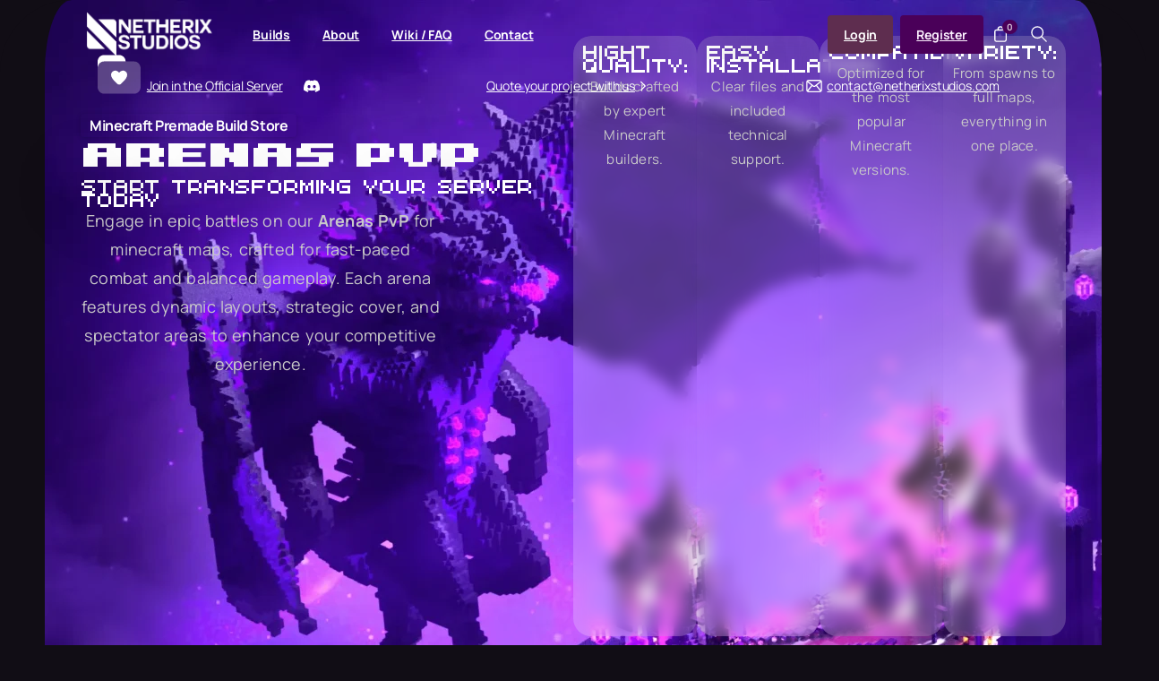

--- FILE ---
content_type: text/html; charset=UTF-8
request_url: https://netherixstudios.com/category/pvp/
body_size: 77212
content:
<!doctype html>
<html lang="en-US" prefix="og: https://ogp.me/ns#">
<head>
	<meta charset="UTF-8">
	<meta name="viewport" content="width=device-width, initial-scale=1">
	        
        
<!-- Search Engine Optimization by Rank Math - https://rankmath.com/ -->
<title>Arenas PVP | Netherix Studios</title>
<meta name="description" content="Engage in epic battles on our Arenas PvP for minecraft maps, crafted for fast-paced combat and balanced gameplay. Each arena features dynamic layouts, strategic cover, and spectator areas to enhance your competitive experience."/>
<meta name="robots" content="follow, index, max-snippet:-1, max-video-preview:-1, max-image-preview:large"/>
<link rel="canonical" href="https://netherixstudios.com/category/pvp/" />
<link rel="next" href="https://netherixstudios.com/category/pvp/page/2/" />
<meta property="og:locale" content="en_US" />
<meta property="og:type" content="article" />
<meta property="og:title" content="Arenas PVP | Netherix Studios" />
<meta property="og:description" content="Engage in epic battles on our Arenas PvP for minecraft maps, crafted for fast-paced combat and balanced gameplay. Each arena features dynamic layouts, strategic cover, and spectator areas to enhance your competitive experience." />
<meta property="og:url" content="https://netherixstudios.com/category/pvp/" />
<meta property="og:site_name" content="Netherix Studios" />
<meta property="og:image" content="https://netherixstudios.com/wp-content/uploads/2025/02/SEO-V9.jpg" />
<meta property="og:image:secure_url" content="https://netherixstudios.com/wp-content/uploads/2025/02/SEO-V9.jpg" />
<meta property="og:image:width" content="1200" />
<meta property="og:image:height" content="675" />
<meta property="og:image:alt" content="Professional Minecraft Studio" />
<meta property="og:image:type" content="image/jpeg" />
<meta name="twitter:card" content="summary_large_image" />
<meta name="twitter:title" content="Arenas PVP | Netherix Studios" />
<meta name="twitter:description" content="Engage in epic battles on our Arenas PvP for minecraft maps, crafted for fast-paced combat and balanced gameplay. Each arena features dynamic layouts, strategic cover, and spectator areas to enhance your competitive experience." />
<meta name="twitter:image" content="https://netherixstudios.com/wp-content/uploads/2025/02/SEO-V9.jpg" />
<meta name="twitter:label1" content="Products" />
<meta name="twitter:data1" content="25" />
<script type="application/ld+json" class="rank-math-schema">{"@context":"https://schema.org","@graph":[{"@type":"Organization","@id":"https://netherixstudios.com/#organization","name":"Netherix Studios"},{"@type":"WebSite","@id":"https://netherixstudios.com/#website","url":"https://netherixstudios.com","name":"Netherix Studios","alternateName":"Netherix","publisher":{"@id":"https://netherixstudios.com/#organization"},"inLanguage":"en-US"},{"@type":"CollectionPage","@id":"https://netherixstudios.com/category/pvp/#webpage","url":"https://netherixstudios.com/category/pvp/","name":"Arenas PVP | Netherix Studios","isPartOf":{"@id":"https://netherixstudios.com/#website"},"inLanguage":"en-US"}]}</script>
<!-- /Rank Math WordPress SEO plugin -->

<link rel='dns-prefetch' href='//omnisnippet1.com' />
<link rel='dns-prefetch' href='//widget.trustpilot.com' />
<link rel="alternate" type="application/rss+xml" title="Netherix Studios &raquo; Feed" href="https://netherixstudios.com/feed/" />
<link rel="alternate" type="application/rss+xml" title="Netherix Studios &raquo; Comments Feed" href="https://netherixstudios.com/comments/feed/" />
<link rel="alternate" type="application/rss+xml" title="Netherix Studios &raquo; Arenas PVP Category Feed" href="https://netherixstudios.com/category/pvp/feed/" />
		<!-- This site uses the Google Analytics by MonsterInsights plugin v9.2.4 - Using Analytics tracking - https://www.monsterinsights.com/ -->
							<script src="//www.googletagmanager.com/gtag/js?id=G-G6V4STC7H9"  data-cfasync="false" data-wpfc-render="false" type="text/javascript" async></script>
			<script data-cfasync="false" data-wpfc-render="false" type="text/javascript">
				var mi_version = '9.2.4';
				var mi_track_user = true;
				var mi_no_track_reason = '';
								var MonsterInsightsDefaultLocations = {"page_location":"https:\/\/netherixstudios.com\/category\/pvp\/","page_referrer":"https:\/\/netherixstudios.com\/"};
				if ( typeof MonsterInsightsPrivacyGuardFilter === 'function' ) {
					var MonsterInsightsLocations = (typeof MonsterInsightsExcludeQuery === 'object') ? MonsterInsightsPrivacyGuardFilter( MonsterInsightsExcludeQuery ) : MonsterInsightsPrivacyGuardFilter( MonsterInsightsDefaultLocations );
				} else {
					var MonsterInsightsLocations = (typeof MonsterInsightsExcludeQuery === 'object') ? MonsterInsightsExcludeQuery : MonsterInsightsDefaultLocations;
				}

								var disableStrs = [
										'ga-disable-G-G6V4STC7H9',
									];

				/* Function to detect opted out users */
				function __gtagTrackerIsOptedOut() {
					for (var index = 0; index < disableStrs.length; index++) {
						if (document.cookie.indexOf(disableStrs[index] + '=true') > -1) {
							return true;
						}
					}

					return false;
				}

				/* Disable tracking if the opt-out cookie exists. */
				if (__gtagTrackerIsOptedOut()) {
					for (var index = 0; index < disableStrs.length; index++) {
						window[disableStrs[index]] = true;
					}
				}

				/* Opt-out function */
				function __gtagTrackerOptout() {
					for (var index = 0; index < disableStrs.length; index++) {
						document.cookie = disableStrs[index] + '=true; expires=Thu, 31 Dec 2099 23:59:59 UTC; path=/';
						window[disableStrs[index]] = true;
					}
				}

				if ('undefined' === typeof gaOptout) {
					function gaOptout() {
						__gtagTrackerOptout();
					}
				}
								window.dataLayer = window.dataLayer || [];

				window.MonsterInsightsDualTracker = {
					helpers: {},
					trackers: {},
				};
				if (mi_track_user) {
					function __gtagDataLayer() {
						dataLayer.push(arguments);
					}

					function __gtagTracker(type, name, parameters) {
						if (!parameters) {
							parameters = {};
						}

						if (parameters.send_to) {
							__gtagDataLayer.apply(null, arguments);
							return;
						}

						if (type === 'event') {
														parameters.send_to = monsterinsights_frontend.v4_id;
							var hookName = name;
							if (typeof parameters['event_category'] !== 'undefined') {
								hookName = parameters['event_category'] + ':' + name;
							}

							if (typeof MonsterInsightsDualTracker.trackers[hookName] !== 'undefined') {
								MonsterInsightsDualTracker.trackers[hookName](parameters);
							} else {
								__gtagDataLayer('event', name, parameters);
							}
							
						} else {
							__gtagDataLayer.apply(null, arguments);
						}
					}

					__gtagTracker('js', new Date());
					__gtagTracker('set', {
						'developer_id.dZGIzZG': true,
											});
					if ( MonsterInsightsLocations.page_location ) {
						__gtagTracker('set', MonsterInsightsLocations);
					}
										__gtagTracker('config', 'G-G6V4STC7H9', {"forceSSL":"true","link_attribution":"true"} );
															window.gtag = __gtagTracker;										(function () {
						/* https://developers.google.com/analytics/devguides/collection/analyticsjs/ */
						/* ga and __gaTracker compatibility shim. */
						var noopfn = function () {
							return null;
						};
						var newtracker = function () {
							return new Tracker();
						};
						var Tracker = function () {
							return null;
						};
						var p = Tracker.prototype;
						p.get = noopfn;
						p.set = noopfn;
						p.send = function () {
							var args = Array.prototype.slice.call(arguments);
							args.unshift('send');
							__gaTracker.apply(null, args);
						};
						var __gaTracker = function () {
							var len = arguments.length;
							if (len === 0) {
								return;
							}
							var f = arguments[len - 1];
							if (typeof f !== 'object' || f === null || typeof f.hitCallback !== 'function') {
								if ('send' === arguments[0]) {
									var hitConverted, hitObject = false, action;
									if ('event' === arguments[1]) {
										if ('undefined' !== typeof arguments[3]) {
											hitObject = {
												'eventAction': arguments[3],
												'eventCategory': arguments[2],
												'eventLabel': arguments[4],
												'value': arguments[5] ? arguments[5] : 1,
											}
										}
									}
									if ('pageview' === arguments[1]) {
										if ('undefined' !== typeof arguments[2]) {
											hitObject = {
												'eventAction': 'page_view',
												'page_path': arguments[2],
											}
										}
									}
									if (typeof arguments[2] === 'object') {
										hitObject = arguments[2];
									}
									if (typeof arguments[5] === 'object') {
										Object.assign(hitObject, arguments[5]);
									}
									if ('undefined' !== typeof arguments[1].hitType) {
										hitObject = arguments[1];
										if ('pageview' === hitObject.hitType) {
											hitObject.eventAction = 'page_view';
										}
									}
									if (hitObject) {
										action = 'timing' === arguments[1].hitType ? 'timing_complete' : hitObject.eventAction;
										hitConverted = mapArgs(hitObject);
										__gtagTracker('event', action, hitConverted);
									}
								}
								return;
							}

							function mapArgs(args) {
								var arg, hit = {};
								var gaMap = {
									'eventCategory': 'event_category',
									'eventAction': 'event_action',
									'eventLabel': 'event_label',
									'eventValue': 'event_value',
									'nonInteraction': 'non_interaction',
									'timingCategory': 'event_category',
									'timingVar': 'name',
									'timingValue': 'value',
									'timingLabel': 'event_label',
									'page': 'page_path',
									'location': 'page_location',
									'title': 'page_title',
									'referrer' : 'page_referrer',
								};
								for (arg in args) {
																		if (!(!args.hasOwnProperty(arg) || !gaMap.hasOwnProperty(arg))) {
										hit[gaMap[arg]] = args[arg];
									} else {
										hit[arg] = args[arg];
									}
								}
								return hit;
							}

							try {
								f.hitCallback();
							} catch (ex) {
							}
						};
						__gaTracker.create = newtracker;
						__gaTracker.getByName = newtracker;
						__gaTracker.getAll = function () {
							return [];
						};
						__gaTracker.remove = noopfn;
						__gaTracker.loaded = true;
						window['__gaTracker'] = __gaTracker;
					})();
									} else {
										console.log("");
					(function () {
						function __gtagTracker() {
							return null;
						}

						window['__gtagTracker'] = __gtagTracker;
						window['gtag'] = __gtagTracker;
					})();
									}
			</script>
				<!-- / Google Analytics by MonsterInsights -->
		

<link data-optimized="2" rel="stylesheet" href="https://netherixstudios.com/wp-content/litespeed/css/b4dd77cf920286bc705aa529deac4763.css?ver=f89dc" />























































<script type="text/javascript" src="https://netherixstudios.com/wp-includes/js/jquery/jquery.min.js?ver=3.7.1" id="jquery-core-js"></script>
<script type="text/javascript" src="https://netherixstudios.com/wp-includes/js/dist/hooks.min.js?ver=dd5603f07f9220ed27f1" id="wp-hooks-js"></script>
<script type="text/javascript" src="https://netherixstudios.com/wp-includes/js/dist/i18n.min.js?ver=c26c3dc7bed366793375" id="wp-i18n-js"></script>
<script type="text/javascript" id="wp-i18n-js-after">
/* <![CDATA[ */
wp.i18n.setLocaleData( { 'text direction\u0004ltr': [ 'ltr' ] } );
//# sourceURL=wp-i18n-js-after
/* ]]> */
</script>
<script type="text/javascript" src="https://netherixstudios.com/wp-content/plugins/dokan-lite/assets/vendors/izimodal/iziModal.min.js?ver=4.2.5" id="dokan-modal-js"></script>
<script type="text/javascript" src="https://netherixstudios.com/wp-content/plugins/dokan-lite/assets/vendors/sweetalert2/sweetalert2.all.min.js?ver=1767888928" id="dokan-sweetalert2-js"></script>
<script type="text/javascript" src="https://netherixstudios.com/wp-includes/js/dist/vendor/moment.min.js?ver=2.30.1" id="moment-js"></script>
<script type="text/javascript" id="moment-js-after">
/* <![CDATA[ */
moment.updateLocale( 'en_US', {"months":["January","February","March","April","May","June","July","August","September","October","November","December"],"monthsShort":["Jan","Feb","Mar","Apr","May","Jun","Jul","Aug","Sep","Oct","Nov","Dec"],"weekdays":["Sunday","Monday","Tuesday","Wednesday","Thursday","Friday","Saturday"],"weekdaysShort":["Sun","Mon","Tue","Wed","Thu","Fri","Sat"],"week":{"dow":1},"longDateFormat":{"LT":"g:i a","LTS":null,"L":null,"LL":"F j, Y","LLL":"F j, Y g:i a","LLLL":null}} );
//# sourceURL=moment-js-after
/* ]]> */
</script>
<script type="text/javascript" id="dokan-util-helper-js-extra">
/* <![CDATA[ */
var dokan_helper = {"i18n_date_format":"F j, Y","i18n_time_format":"g:i a","week_starts_day":"1","reverse_withdrawal":{"enabled":false},"timepicker_locale":{"am":"am","pm":"pm","AM":"AM","PM":"PM","hr":"hr","hrs":"hrs","mins":"mins"},"daterange_picker_local":{"toLabel":"To","firstDay":1,"fromLabel":"From","separator":" - ","weekLabel":"W","applyLabel":"Apply","cancelLabel":"Clear","customRangeLabel":"Custom","daysOfWeek":["Su","Mo","Tu","We","Th","Fr","Sa"],"monthNames":["January","February","March","April","May","June","July","August","September","October","November","December"]},"sweetalert_local":{"cancelButtonText":"Cancel","closeButtonText":"Close","confirmButtonText":"OK","denyButtonText":"No","closeButtonAriaLabel":"Close this dialog"}};
var dokan = {"ajaxurl":"https://netherixstudios.com/wp-admin/admin-ajax.php","nonce":"1b78e4e541","order_nonce":"6e0660bdda","product_edit_nonce":"6f17cb9fe9","ajax_loader":"https://netherixstudios.com/wp-content/plugins/dokan-lite/assets/images/ajax-loader.gif","seller":{"available":"Available","notAvailable":"Not Available"},"delete_confirm":"Are you sure?","wrong_message":"Something went wrong. Please try again.","vendor_percentage":"","commission_type":"","rounding_precision":"6","mon_decimal_point":",","currency_format_num_decimals":"2","currency_format_symbol":"$","currency_format_decimal_sep":",","currency_format_thousand_sep":".","currency_format":"%s\u00a0%v","round_at_subtotal":"no","product_types":{"simple":"Simple","variable":"Variable","external":"External/Affiliate product","grouped":"Group Product"},"loading_img":"https://netherixstudios.com/wp-content/plugins/dokan-lite/assets/images/loading.gif","store_product_search_nonce":"d91bebf335","i18n_download_permission":"Are you sure you want to revoke access to this download?","i18n_download_access":"Could not grant access - the user may already have permission for this file or billing email is not set. Ensure the billing email is set, and the order has been saved.","maximum_tags_select_length":"-1","modal_header_color":"#8224E3","i18n_location_name":"Please provide a location name!","i18n_location_state":"Please provide","i18n_country_name":"Please provide a country!","i18n_invalid":"Failed! Somthing went wrong","i18n_chat_message":"Facebook SDK is not found, or blocked by the browser. Can not initialize the chat.","i18n_sms_code":"Insert SMS code","i18n_gravater":"Upload a Photo","i18n_phone_number":"Insert Phone No.","dokan_pro_i18n":{"dokan":{"domain":"dokan","locale_data":{"dokan":{"":{"domain":"dokan","lang":"en_US"}}}}},"dokan_i18n_negative_value_not_approved":"Value can not be null or negative","dokan_i18n_value_set_successfully":"Value successfully set","dokan_i18n_deactivated_successfully":"Deactivated successfully.","product_vendors_can_create_tags":"off","product_inline_edit_nonce":"aaa9794acb","is_vendor_enabled":"","not_enable_message":"Error! Your account is not enabled for selling, please contact the admin","all_categories":"All Categories","rest":{"root":"https://netherixstudios.com/wp-json/","nonce":"e0d4d80b6a","version":"dokan/v1"},"api":null,"libs":[],"routeComponents":{"default":null},"routes":[],"urls":{"assetsUrl":"https://netherixstudios.com/wp-content/plugins/dokan-lite/assets","dashboardUrl":"https://netherixstudios.com/dashboard/?path=%2Fanalytics%2FOverview","storeUrl":""},"wholesale":{"activeStatusMessage":"You are succefully converted as a wholesale customer","deactiveStatusMessage":"Your wholesale customer request send to the admin. Please wait for approval"},"mark_received":{"nonce":"90213063d1","status_label":"Received","confirmation_msg":"Do you want to mark this order as received?","complete_status_label":"Complete"}};
//# sourceURL=dokan-util-helper-js-extra
/* ]]> */
</script>
<script type="text/javascript" src="https://netherixstudios.com/wp-content/plugins/dokan-lite/assets/js/helper.js?ver=1767888928" id="dokan-util-helper-js"></script>
<script type="text/javascript" src="https://netherixstudios.com/wp-content/plugins/google-analytics-premium/assets/js/frontend-gtag.min.js?ver=9.2.4" id="monsterinsights-frontend-script-js" async="async" data-wp-strategy="async"></script>
<script data-cfasync="false" data-wpfc-render="false" type="text/javascript" id='monsterinsights-frontend-script-js-extra'>/* <![CDATA[ */
var monsterinsights_frontend = {"js_events_tracking":"true","download_extensions":"doc,pdf,ppt,zip,xls,docx,pptx,xlsx","inbound_paths":"[{\"path\":\"\\\/go\\\/\",\"label\":\"affiliate\"},{\"path\":\"\\\/recommend\\\/\",\"label\":\"affiliate\"}]","home_url":"https:\/\/netherixstudios.com","hash_tracking":"false","v4_id":"G-G6V4STC7H9"};/* ]]> */
</script>
<script type="text/javascript" id="tp-js-js-extra">
/* <![CDATA[ */
var trustpilot_settings = {"key":"7Q2FgfzOC8KGcFXu","TrustpilotScriptUrl":"https://invitejs.trustpilot.com/tp.min.js","IntegrationAppUrl":"//ecommscript-integrationapp.trustpilot.com","PreviewScriptUrl":"//ecommplugins-scripts.trustpilot.com/v2.1/js/preview.min.js","PreviewCssUrl":"//ecommplugins-scripts.trustpilot.com/v2.1/css/preview.min.css","PreviewWPCssUrl":"//ecommplugins-scripts.trustpilot.com/v2.1/css/preview_wp.css","WidgetScriptUrl":"//widget.trustpilot.com/bootstrap/v5/tp.widget.bootstrap.min.js"};
//# sourceURL=tp-js-js-extra
/* ]]> */
</script>
<script type="text/javascript" src="https://netherixstudios.com/wp-content/plugins/trustpilot-reviews/review/assets/js/headerScript.min.js?ver=1.0&#039; async=&#039;async" id="tp-js-js"></script>
<script type="text/javascript" src="//widget.trustpilot.com/bootstrap/v5/tp.widget.bootstrap.min.js?ver=1.0&#039; async=&#039;async" id="widget-bootstrap-js"></script>
<script type="text/javascript" id="trustbox-js-extra">
/* <![CDATA[ */
var trustbox_settings = {"page":"category","sku":null,"name":null};
var trustpilot_trustbox_settings = {"trustboxes":[{"enabled":"enabled","snippet":"[base64]","customizations":"[base64]","defaults":"[base64]","page":"landing","position":"before","corner":"top: #{Y}px; left: #{X}px;","paddingx":"0","paddingy":"0","zindex":"1000","clear":"both","xpaths":"[base64]","sku":"TRUSTPILOT_SKU_VALUE_13745,","name":"\ud83c\udff0 Isle of Beginnings | Spawn \ud83c\udff0","widgetName":"Micro Review Count","repeatable":false,"uuid":"dd781410-2a2c-a465-a74c-a9c6ea9c2076","error":null}]};
//# sourceURL=trustbox-js-extra
/* ]]> */
</script>
<script type="text/javascript" src="https://netherixstudios.com/wp-content/plugins/trustpilot-reviews/review/assets/js/trustBoxScript.min.js?ver=1.0&#039; async=&#039;async" id="trustbox-js"></script>
<script type="text/javascript" src="https://netherixstudios.com/wp-content/plugins/woocommerce/assets/js/jquery-blockui/jquery.blockUI.min.js?ver=2.7.0-wc.10.4.3" id="wc-jquery-blockui-js" defer="defer" data-wp-strategy="defer"></script>
<script type="text/javascript" id="wc-add-to-cart-js-extra">
/* <![CDATA[ */
var wc_add_to_cart_params = {"ajax_url":"/wp-admin/admin-ajax.php","wc_ajax_url":"/?wc-ajax=%%endpoint%%","i18n_view_cart":"View cart","cart_url":"https://netherixstudios.com/cart/","is_cart":"","cart_redirect_after_add":"no"};
//# sourceURL=wc-add-to-cart-js-extra
/* ]]> */
</script>
<script type="text/javascript" src="https://netherixstudios.com/wp-content/plugins/woocommerce/assets/js/frontend/add-to-cart.min.js?ver=10.4.3" id="wc-add-to-cart-js" defer="defer" data-wp-strategy="defer"></script>
<script type="text/javascript" src="https://netherixstudios.com/wp-content/plugins/woocommerce/assets/js/js-cookie/js.cookie.min.js?ver=2.1.4-wc.10.4.3" id="wc-js-cookie-js" defer="defer" data-wp-strategy="defer"></script>
<script type="text/javascript" id="woocommerce-js-extra">
/* <![CDATA[ */
var woocommerce_params = {"ajax_url":"/wp-admin/admin-ajax.php","wc_ajax_url":"/?wc-ajax=%%endpoint%%","i18n_password_show":"Show password","i18n_password_hide":"Hide password"};
//# sourceURL=woocommerce-js-extra
/* ]]> */
</script>
<script type="text/javascript" src="https://netherixstudios.com/wp-content/plugins/woocommerce/assets/js/frontend/woocommerce.min.js?ver=10.4.3" id="woocommerce-js" defer="defer" data-wp-strategy="defer"></script>
<script type="text/javascript" src="https://netherixstudios.com/wp-content/plugins/ultimate-member/assets/js/um-gdpr.min.js?ver=2.11.1" id="um-gdpr-js"></script>
<link rel="https://api.w.org/" href="https://netherixstudios.com/wp-json/" /><link rel="alternate" title="JSON" type="application/json" href="https://netherixstudios.com/wp-json/wp/v2/product_cat/34" />				<meta name="omnisend-site-verification" content="68ed129b8c6a2d1493987bed"/>
					<noscript><style>.woocommerce-product-gallery{ opacity: 1 !important; }</style></noscript>
	<meta name="generator" content="Elementor 3.34.1; features: e_font_icon_svg, additional_custom_breakpoints; settings: css_print_method-external, google_font-enabled, font_display-swap">
			
			<link rel="icon" href="https://netherixstudios.com/wp-content/uploads/2025/02/favicon-75x75.jpg" sizes="32x32" />
<link rel="icon" href="https://netherixstudios.com/wp-content/uploads/2025/02/favicon-300x300.jpg" sizes="192x192" />
<link rel="apple-touch-icon" href="https://netherixstudios.com/wp-content/uploads/2025/02/favicon-300x300.jpg" />
<meta name="msapplication-TileImage" content="https://netherixstudios.com/wp-content/uploads/2025/02/favicon-300x300.jpg" />
		
		</head>
<body class="archive tax-product_cat term-pvp term-34 wp-theme-essentials wp-child-theme-essentials-child theme-essentials hfeed  site-render-disable-page-transition woocommerce woocommerce-page woocommerce-no-js woocommerce-active elementor-page-23378 elementor-default elementor-template-full-width elementor-kit-7 elementor-page-23121 elementor-page-21501 dokan-theme-essentials" style="">
				<div id="page" class="site">
						<div class="pix-header-transparent pix-header-transparent-parent position-relative" data-width="default" data-scroll-width="">
					<div class="position-absolute w-100 pix-left-0">
												<div class="pix-header-placeholder position-relative d-block w-100">
										<header data-area="header" id="masthead" class="pixfort-header-area pixfort-area-content is-sticky pix-header pix-header-desktop position-relative2 pix-header-container-area pix-header-transparent">
				<div class="container">
					<div class="pix-row d-flex justify-content-between">
													<nav data-col="header_1" class="pixfort-header-col  flex-1 navbar text-center justify-content-center pix-main-menu navbar-hover-drop navbar-expand-lg navbar-light text-center justify-content-center">
										<span class="mx-2"></span>
			<div class="slide-in-container header-element-725229 d-flex align-items-center">
			<div class="d-inline-block animate-in slide-in-container" data-anim-type="slide-in-up" style="">
											<a class="navbar-brand" href="https://netherixstudios.com/" target="_self" rel="home">
																	<img class="pix-logo" height="50" width="142" src="https://netherixstudios.com/wp-content/uploads/2025/02/LOGO_LETRAS-1.png.webp" alt="Netherix Studios" style="height:50px;width:auto;">
																		<img class="pix-logo-scroll" src="https://netherixstudios.com/wp-content/uploads/2025/02/LOGO_LETRAS-1.png.webp" alt="Netherix Studios" style="height:50px;width:auto;">
																	</a>
									</div>
		</div>
			<div class="d-inline-flex pix-px-5 align-self-stretch position-relative mx-2">
			<div class="bg-white pix-header-divider is-main-divider pix-sm" data-color="white" data-scroll-color="dark-opacity-1"></div>
							<div class="bg-dark-opacity-1 pix-header-divider is-scroll-divider pix-sm"></div>
					</div>
		<div id="navbarNav-963493" class="pix-menu-element collapse navbar-collapse align-self-stretch pix-light-nav-line  justify-content-start "><ul id="menu-main-menu" class="navbar-nav nav-style-megamenu align-self-stretch align-items-center "><li itemscope="itemscope" itemtype="https://www.schema.org/SiteNavigationElement" id="menu-item-21007" class="menu-item menu-item-type-custom menu-item-object-custom current-menu-ancestor menu-item-has-children dropdown menu-item-21007 nav-item dropdown d-lg-flex nav-item-display align-self-stretch overflow-visible align-items-center mega-item pix-mega-style-default"><a class=" font-weight-bold pix-nav-link text-white dropdown-toggle nav-link animate-in" target="_self" href="#" data-toggle="dropdown" aria-haspopup="true" aria-expanded="false" data-anim-type="fade-in" id="menu-item-dropdown-21007"><span class="pix-dropdown-title text-sm  pix-header-text">Builds<svg class="pixfort-icon pixfort-dropdown-arrow d-none" width="24" height="24"  data-name="Line/pixfort-icon-arrow-bottom-2" viewBox="2 2 20 20"><polyline fill="none" stroke="var(--pf-icon-color)" stroke-linecap="round" stroke-linejoin="round" stroke-width="var(--pf-icon-stroke-width)" points="7 9.5 12 14.5 17 9.5"/></svg></span></a>
<div class="dropdown-menu"  aria-labelledby="menu-item-dropdown-21007" role="navigation">
<div class="submenu-box bg-dark-blur overflow-hidden2"><div class="container overflow-hidden"><div class="row w-100">	<div class="col-lg-3 pix-menu-line-right pix-dropdown-padding"><div class="h6 heading-font mega-col-title text-sm  text-white  font-weight-bold" >Useful links</div>		<div itemscope="itemscope" itemtype="https://www.schema.org/SiteNavigationElement" id="menu-item-26718" class="menu-item menu-item-type-custom menu-item-object-custom menu-item-26718 nav-item dropdown d-lg-flex nav-item-display align-self-stretch overflow-visible align-items-center w-100"><a class=" font-weight-bold pix-nav-link  dropdown-item" target="_self" href="/minecraft-build-shop/"><span class="pix-dropdown-title  text-gray-5  font-weight-bold">Explore Catalog</span></a></div>
		<div itemscope="itemscope" itemtype="https://www.schema.org/SiteNavigationElement" id="menu-item-21009" class="menu-item menu-item-type-custom menu-item-object-custom menu-item-21009 nav-item dropdown d-lg-flex nav-item-display align-self-stretch overflow-visible align-items-center w-100"><a class=" font-weight-bold pix-nav-link  dropdown-item" target="_self" href="/store/?orderby=date"><span class="pix-dropdown-title  text-gray-5  font-weight-bold">Latest Builds</span></a></div>
		<div itemscope="itemscope" itemtype="https://www.schema.org/SiteNavigationElement" id="menu-item-21010" class="menu-item menu-item-type-custom menu-item-object-custom menu-item-21010 nav-item dropdown d-lg-flex nav-item-display align-self-stretch overflow-visible align-items-center w-100"><a class=" font-weight-bold pix-nav-link  dropdown-item" target="_self" href="/store/?orderby=popularity"><span class="pix-dropdown-title  text-gray-5  font-weight-bold">Best Selling Builds</span></a></div>
		<div itemscope="itemscope" itemtype="https://www.schema.org/SiteNavigationElement" id="menu-item-21011" class="menu-item menu-item-type-custom menu-item-object-custom menu-item-21011 nav-item dropdown d-lg-flex nav-item-display align-self-stretch overflow-visible align-items-center w-100"><a class=" font-weight-bold pix-nav-link  dropdown-item" target="_self" href="/store/?orderby=price"><span class="pix-dropdown-title  text-gray-5  font-weight-bold">Cheaper Builds</span></a></div>
		<div itemscope="itemscope" itemtype="https://www.schema.org/SiteNavigationElement" id="menu-item-21012" class="menu-item menu-item-type-custom menu-item-object-custom menu-item-21012 nav-item dropdown d-lg-flex nav-item-display align-self-stretch overflow-visible align-items-center w-100"><a class=" font-weight-bold pix-nav-link  dropdown-item" target="_self" href="/store/?orderby=price-desc"><span class="pix-dropdown-title  text-gray-5  font-weight-bold">More expensive builds</span></a></div>
		<div itemscope="itemscope" itemtype="https://www.schema.org/SiteNavigationElement" id="menu-item-21093" class="menu-item menu-item-type-custom menu-item-object-custom menu-item-21093 nav-item dropdown d-lg-flex nav-item-display align-self-stretch overflow-visible align-items-center w-100"><a class=" font-weight-bold pix-nav-link  dropdown-item" target="_self" href="/freemaps/"><span class="pix-dropdown-title  text-gray-5  font-weight-bold">Free Builds <span class="pix-badge-element custom d-inline-flex mr-1 "  ><span class="badge  bg-primary-light  " style="font-size:12px; "><span class="text-primary" style="">Trending </span></span></span></span></a></div>
	</div>
	<div class="col-lg-3 pix-menu-line-right pix-dropdown-padding"><div class="h6 heading-font mega-col-title text-sm  text-white  font-weight-bold" >Categories</div>		<div itemscope="itemscope" itemtype="https://www.schema.org/SiteNavigationElement" id="menu-item-21014" class="menu-item menu-item-type-custom menu-item-object-custom menu-item-21014 nav-item dropdown d-lg-flex nav-item-display align-self-stretch overflow-visible align-items-center w-100"><a class=" font-weight-bold pix-nav-link  dropdown-item" target="_self" href="/category/hubs/"><span class="pix-dropdown-title  text-gray-5  font-weight-bold">Hubs / Auth  <span class="pix-badge-element custom d-inline-flex mr-1 "  ><span class="badge  bg-primary-light  " style="font-size:12px; "><span class="text-primary" style="">Hot</span></span></span></span></a></div>
		<div itemscope="itemscope" itemtype="https://www.schema.org/SiteNavigationElement" id="menu-item-21015" class="menu-item menu-item-type-custom menu-item-object-custom current-menu-item active menu-item-21015 nav-item dropdown d-lg-flex nav-item-display align-self-stretch overflow-visible align-items-center w-100"><a class=" font-weight-bold pix-nav-link  dropdown-item" target="_self" href="/category/pvp/"><span class="pix-dropdown-title  text-gray-5  font-weight-bold">PVP / Practice <span class="pix-badge-element custom d-inline-flex mr-1 "  ><span class="badge  bg-primary-light  " style="font-size:12px; "><span class="text-primary" style="">Trending</span></span></span></span></a></div>
		<div itemscope="itemscope" itemtype="https://www.schema.org/SiteNavigationElement" id="menu-item-21016" class="menu-item menu-item-type-custom menu-item-object-custom menu-item-21016 nav-item dropdown d-lg-flex nav-item-display align-self-stretch overflow-visible align-items-center w-100"><a class=" font-weight-bold pix-nav-link  dropdown-item" target="_self" href="/category/survival/"><span class="pix-dropdown-title  text-gray-5  font-weight-bold">Survival Spawn</span></a></div>
		<div itemscope="itemscope" itemtype="https://www.schema.org/SiteNavigationElement" id="menu-item-21017" class="menu-item menu-item-type-custom menu-item-object-custom menu-item-21017 nav-item dropdown d-lg-flex nav-item-display align-self-stretch overflow-visible align-items-center w-100"><a class=" font-weight-bold pix-nav-link  dropdown-item" target="_self" href="/category/skyblock/"><span class="pix-dropdown-title  text-gray-5  font-weight-bold">SkyBlock Spawn</span></a></div>
		<div itemscope="itemscope" itemtype="https://www.schema.org/SiteNavigationElement" id="menu-item-21024" class="menu-item menu-item-type-custom menu-item-object-custom menu-item-21024 nav-item dropdown d-lg-flex nav-item-display align-self-stretch overflow-visible align-items-center w-100"><a class=" font-weight-bold pix-nav-link  dropdown-item" target="_self" href="/category/factions/"><span class="pix-dropdown-title  text-gray-5  font-weight-bold">Factions</span></a></div>
		<div itemscope="itemscope" itemtype="https://www.schema.org/SiteNavigationElement" id="menu-item-21025" class="menu-item menu-item-type-custom menu-item-object-custom menu-item-21025 nav-item dropdown d-lg-flex nav-item-display align-self-stretch overflow-visible align-items-center w-100"><a class=" font-weight-bold pix-nav-link  dropdown-item" target="_self" href="/category/rpg/"><span class="pix-dropdown-title  text-gray-5  font-weight-bold">RPG Builds</span></a></div>
		<div itemscope="itemscope" itemtype="https://www.schema.org/SiteNavigationElement" id="menu-item-21026" class="menu-item menu-item-type-custom menu-item-object-custom menu-item-21026 nav-item dropdown d-lg-flex nav-item-display align-self-stretch overflow-visible align-items-center w-100"><a class=" font-weight-bold pix-nav-link  dropdown-item" target="_self" href="/category/bundles/"><span class="pix-dropdown-title  text-gray-5  font-weight-bold">Bundles <span class="pix-badge-element custom d-inline-flex mr-1 "  ><span class="badge  bg-red-light  " style="font-size:12px; "><span class="text-red" style="">Hot</span></span></span></span></a></div>
	</div>
	<div class="col-lg-3 pix-menu-line-right pix-dropdown-padding"><div class="h6 heading-font mega-col-title text-sm  text-white  font-weight-bold" >Popular Themes</div>		<div itemscope="itemscope" itemtype="https://www.schema.org/SiteNavigationElement" id="menu-item-21086" class="menu-item menu-item-type-taxonomy menu-item-object-product_cat menu-item-21086 nav-item dropdown d-lg-flex nav-item-display align-self-stretch overflow-visible align-items-center w-100"><a class=" font-weight-bold pix-nav-link  dropdown-item" target="_self" href="https://netherixstudios.com/category/themes/medieval/"><span class="pix-dropdown-title  text-gray-5  font-weight-bold">Medieval  <span class="pix-badge-element custom d-inline-flex mr-1 "  ><span class="badge  bg-primary-light  " style="font-size:12px; "><span class="text-primary" style="">Most viewed </span></span></span></span></a></div>
		<div itemscope="itemscope" itemtype="https://www.schema.org/SiteNavigationElement" id="menu-item-21083" class="menu-item menu-item-type-taxonomy menu-item-object-product_cat menu-item-21083 nav-item dropdown d-lg-flex nav-item-display align-self-stretch overflow-visible align-items-center w-100"><a class=" font-weight-bold pix-nav-link  dropdown-item" target="_self" href="https://netherixstudios.com/category/themes/fantasy/"><span class="pix-dropdown-title  text-gray-5  font-weight-bold">Fantasy</span></a></div>
		<div itemscope="itemscope" itemtype="https://www.schema.org/SiteNavigationElement" id="menu-item-21088" class="menu-item menu-item-type-taxonomy menu-item-object-product_cat menu-item-21088 nav-item dropdown d-lg-flex nav-item-display align-self-stretch overflow-visible align-items-center w-100"><a class=" font-weight-bold pix-nav-link  dropdown-item" target="_self" href="https://netherixstudios.com/category/themes/nature/"><span class="pix-dropdown-title  text-gray-5  font-weight-bold">Nature</span></a></div>
		<div itemscope="itemscope" itemtype="https://www.schema.org/SiteNavigationElement" id="menu-item-21091" class="menu-item menu-item-type-taxonomy menu-item-object-product_cat menu-item-21091 nav-item dropdown d-lg-flex nav-item-display align-self-stretch overflow-visible align-items-center w-100"><a class=" font-weight-bold pix-nav-link  dropdown-item" target="_self" href="https://netherixstudios.com/category/themes/snow-christmas/"><span class="pix-dropdown-title  text-gray-5  font-weight-bold">Snow / Christmas</span></a></div>
		<div itemscope="itemscope" itemtype="https://www.schema.org/SiteNavigationElement" id="menu-item-21085" class="menu-item menu-item-type-taxonomy menu-item-object-product_cat menu-item-21085 nav-item dropdown d-lg-flex nav-item-display align-self-stretch overflow-visible align-items-center w-100"><a class=" font-weight-bold pix-nav-link  dropdown-item" target="_self" href="https://netherixstudios.com/category/themes/halloween/"><span class="pix-dropdown-title  text-gray-5  font-weight-bold">Halloween</span></a></div>
		<div itemscope="itemscope" itemtype="https://www.schema.org/SiteNavigationElement" id="menu-item-21081" class="menu-item menu-item-type-taxonomy menu-item-object-product_cat menu-item-21081 nav-item dropdown d-lg-flex nav-item-display align-self-stretch overflow-visible align-items-center w-100"><a class=" font-weight-bold pix-nav-link  dropdown-item" target="_self" href="https://netherixstudios.com/category/themes/aqua-underwater/"><span class="pix-dropdown-title  text-gray-5  font-weight-bold">Aqua/Underwater</span></a></div>
		<div itemscope="itemscope" itemtype="https://www.schema.org/SiteNavigationElement" id="menu-item-21090" class="menu-item menu-item-type-taxonomy menu-item-object-product_cat menu-item-21090 nav-item dropdown d-lg-flex nav-item-display align-self-stretch overflow-visible align-items-center w-100"><a class=" font-weight-bold pix-nav-link  dropdown-item" target="_self" href="https://netherixstudios.com/category/themes/sci-fi/"><span class="pix-dropdown-title  text-gray-5  font-weight-bold">SCI-FI</span></a></div>
	</div>
	<div class="col-lg-3 pix-menu-line-right pix-dropdown-padding"><div class="h6 heading-font mega-col-title text-sm  text-white  font-weight-bold" >Filter by version</div>		<div itemscope="itemscope" itemtype="https://www.schema.org/SiteNavigationElement" id="menu-item-21019" class="menu-item menu-item-type-custom menu-item-object-custom menu-item-21019 nav-item dropdown d-lg-flex nav-item-display align-self-stretch overflow-visible align-items-center w-100"><a class=" font-weight-bold pix-nav-link  dropdown-item" target="_self" href="/tag/1-8/"><span class="pix-dropdown-title  text-gray-5  font-weight-bold">Java 1.8+</span></a></div>
		<div itemscope="itemscope" itemtype="https://www.schema.org/SiteNavigationElement" id="menu-item-21020" class="menu-item menu-item-type-custom menu-item-object-custom menu-item-21020 nav-item dropdown d-lg-flex nav-item-display align-self-stretch overflow-visible align-items-center w-100"><a class=" font-weight-bold pix-nav-link  dropdown-item" target="_self" href="/tag/1-12/"><span class="pix-dropdown-title  text-gray-5  font-weight-bold">Java 1.12+</span></a></div>
		<div itemscope="itemscope" itemtype="https://www.schema.org/SiteNavigationElement" id="menu-item-21021" class="menu-item menu-item-type-custom menu-item-object-custom menu-item-21021 nav-item dropdown d-lg-flex nav-item-display align-self-stretch overflow-visible align-items-center w-100"><a class=" font-weight-bold pix-nav-link  dropdown-item" target="_self" href="/tag/1-16/"><span class="pix-dropdown-title  text-gray-5  font-weight-bold">Java 1.16+</span></a></div>
		<div itemscope="itemscope" itemtype="https://www.schema.org/SiteNavigationElement" id="menu-item-21077" class="menu-item menu-item-type-custom menu-item-object-custom menu-item-21077 nav-item dropdown d-lg-flex nav-item-display align-self-stretch overflow-visible align-items-center w-100"><a class=" font-weight-bold pix-nav-link  dropdown-item" target="_self" href="/tag/1-19/"><span class="pix-dropdown-title  text-gray-5  font-weight-bold">Java 1.19+</span></a></div>
		<div itemscope="itemscope" itemtype="https://www.schema.org/SiteNavigationElement" id="menu-item-21022" class="menu-item menu-item-type-custom menu-item-object-custom menu-item-21022 nav-item dropdown d-lg-flex nav-item-display align-self-stretch overflow-visible align-items-center w-100"><a class=" font-weight-bold pix-nav-link  dropdown-item" target="_self" href="/tag/1-20/"><span class="pix-dropdown-title  text-gray-5  font-weight-bold">Java 1.20+</span></a></div>
		<div itemscope="itemscope" itemtype="https://www.schema.org/SiteNavigationElement" id="menu-item-21076" class="menu-item menu-item-type-custom menu-item-object-custom menu-item-21076 nav-item dropdown d-lg-flex nav-item-display align-self-stretch overflow-visible align-items-center w-100"><a class=" font-weight-bold pix-nav-link  dropdown-item" target="_self" href="/tag/bedrock/"><span class="pix-dropdown-title  text-gray-5  font-weight-bold">Bedrock</span></a></div>
	</div>
</div>
</div>
</div>
</div>
</li>
<li itemscope="itemscope" itemtype="https://www.schema.org/SiteNavigationElement" id="menu-item-21222" class="menu-item menu-item-type-post_type menu-item-object-page menu-item-21222 nav-item dropdown d-lg-flex nav-item-display align-self-stretch overflow-visible align-items-center"><a class=" font-weight-bold pix-nav-link text-white nav-link animate-in" target="_self" href="https://netherixstudios.com/about/" data-anim-type="fade-in"><span class="pix-dropdown-title text-sm  pix-header-text">About</span></a></li>
<li itemscope="itemscope" itemtype="https://www.schema.org/SiteNavigationElement" id="menu-item-21224" class="menu-item menu-item-type-custom menu-item-object-custom menu-item-21224 nav-item dropdown d-lg-flex nav-item-display align-self-stretch overflow-visible align-items-center"><a class=" font-weight-bold pix-nav-link text-white nav-link animate-in" target="_self" href="https://wiki.netherixstudios.com" data-anim-type="fade-in"><span class="pix-dropdown-title text-sm  pix-header-text">Wiki / FAQ</span></a></li>
<li itemscope="itemscope" itemtype="https://www.schema.org/SiteNavigationElement" id="menu-item-21223" class="menu-item menu-item-type-post_type menu-item-object-page menu-item-21223 nav-item dropdown d-lg-flex nav-item-display align-self-stretch overflow-visible align-items-center"><a class=" font-weight-bold pix-nav-link text-white nav-link animate-in" target="_self" href="https://netherixstudios.com/contact/" data-anim-type="fade-in"><span class="pix-dropdown-title text-sm  pix-header-text">Contact</span></a></li>
</ul></div>		<span class="mx-1"></span>
			<div class="d-inline-flex align-items-center d-inline-block2 text-sm mb-0">
			<a data-anim-type="fade-in-right" class="btn btn-secondary animate-in text-white font-weight-bold body-font d-inline-flex align-items-center mr-0" href="/login/"  style="" data-popup-id="" data-popup-link="">
									<span>Login</span>
								</a>
		</div>
			<span class="mx-1"></span>
			<div class="d-inline-flex align-items-center d-inline-block2 text-sm mb-0">
			<a data-anim-type="fade-in-right" class="btn btn-primary animate-in font-weight-bold d-inline-flex align-items-center mr-0" href="/register/"  style="" data-popup-id="" data-popup-link="">
									<span>Register</span>
								</a>
		</div>
			<a data-anim-type="fade-in-left" href="https://netherixstudios.com/cart/" data-e-disable-page-transition="true" class="btn pix-header-btn btn-link m-0 p-0 pix-header-text pix-px-10 pix-cart-btn pix-open-sidebar text-white d-inline-flex align-items-center animate-in">
			<svg class="pixfort-icon text-18 scale2 position-relative font-weight-bold pix-header-text text-white" width="24" height="24"  data-name="Line/pixfort-icon-bag-1" viewBox="2 2 20 20"><path fill="none" stroke="var(--pf-icon-color)" stroke-linecap="round" stroke-linejoin="round" stroke-width="var(--pf-icon-stroke-width)" d="M7,7 L17,7 C18.1045695,7 19,7.8954305 19,9 L19,19 C19,20.1045695 18.1045695,21 17,21 L7,21 C5.8954305,21 5,20.1045695 5,19 L5,9 C5,7.8954305 5.8954305,7 7,7 Z M15,6.5 C15,6.90304633 15,6.73637967 15,6 C15,4.34314575 13.6568542,3 12,3 C10.3431458,3 9,4.34314575 9,6 C9,6.73637967 9,6.90304633 9,6.5"/></svg>			<span class="cart-count woo-cart-count badge-pill">0</span>
		</a>
					<div data-anim-type="fade-in-right" href="#" class="btn is-opened2 pix-header-btn btn-link p-0 pix-search-sm-btn pix-toggle-overlay m-0 animate-in d-inline-flex align-items-center text-white" >
				<span class="pix-search-toggle d-flex">
					<svg class="pixfort-icon pix-search-default-icon p-0 pix-mx-15 text-18 pix-header-text" width="24" height="24"  data-name="Line/pixfort-icon-search-left-1" viewBox="2 2 20 20"><path fill="none" stroke="var(--pf-icon-color)" stroke-linecap="round" stroke-linejoin="round" stroke-width="var(--pf-icon-stroke-width)" d="M10,17 C13.8659932,17 17,13.8659932 17,10 C17,6.13400675 13.8659932,3 10,3 C6.13400675,3 3,6.13400675 3,10 C3,13.8659932 6.13400675,17 10,17 Z M15,15 L21,21"/></svg><svg class="pixfort-icon pix-search-close-icon p-0 pix-mx-15 text-18 pix-header-text font-weight-bold" width="24" height="24"  data-name="Line/pixfort-icon-cross-circle-1" viewBox="2 2 20 20"><path fill="none" stroke="var(--pf-icon-color)" stroke-linecap="round" stroke-linejoin="round" stroke-width="var(--pf-icon-stroke-width)" d="M12,21 C16.9705627,21 21,16.9705627 21,12 C21,7.02943725 16.9705627,3 12,3 C7.02943725,3 3,7.02943725 3,12 C3,16.9705627 7.02943725,21 12,21 Z M15.5,8.5 L8.5,15.5 M8.5,8.5 L15.5,15.5"/></svg>				</span>
								<div class="pix-header-floating-search open-bar-left">
					<form class="pix-small-search pix-ajax-search-container position-relative bg-white dark:bg-gray-9 shadow-lg rounded-lg pix-small-search" method="get" action="https://netherixstudios.com/">
						<div class="input-group2 d-flex">
							<input type="search" class="form-control pix-ajax-search form-control-lg shadow-0 font-weight-bold text-body-default" name="s" autocomplete="off" placeholder="Search for something" aria-label="Search" data-search-link="https://netherixstudios.com/wp-admin/admin-ajax.php?action=pix_ajax_search&#038;nonce=0dd9f50e1f">
							<button class="btn btn-search btn-white m-0 text-body-default" type="submit">
<svg width="18px" height="18px" viewBox="0 0 18 18" version="1.1" xmlns="http://www.w3.org/2000/svg" xmlns:xlink="http://www.w3.org/1999/xlink"><g id="Blog" stroke="none" stroke-width="1" fill="none" fill-rule="evenodd"><g id="blog-with-sidebar" transform="translate(-1217.000000, -831.000000)" fill="#BBBBBB" fill-rule="nonzero"><g id="Search" transform="translate(905.000000, 765.000000)"><g id="search" transform="translate(312.000000, 66.000000)"><path d="M17.784,16.776 L12.168,11.124 C13.104,9.972 13.68,8.46 13.68,6.84 C13.68,3.06 10.62,0 6.84,0 C3.06,0 0,3.06 0,6.84 C0,10.62 3.06,13.68 6.84,13.68 C8.46,13.68 9.972,13.104 11.124,12.168 L16.74,17.784 C16.92,17.928 17.1,18 17.28,18 C17.46,18 17.64,17.928 17.784,17.784 C18.072,17.496 18.072,17.064 17.784,16.776 Z M1.44,6.84 C1.44,3.852 3.852,1.44 6.84,1.44 C9.828,1.44 12.24,3.852 12.24,6.84 C12.24,9.828 9.828,12.24 6.84,12.24 C3.852,12.24 1.44,9.828 1.44,6.84 Z"></path></g></g></g></g></svg></button>
													</div>
					</form>
				</div>
			</div>
					<span class="mx-2"></span>
								</nav>
											</div>

									</div>
							</header>
						</div>
								<div data-area="stack" class="pixfort-header-area pixfort-area-content static-area pix-header-desktop d-block position-relative2 w-100 pix-header-stack" data-width="default" data-scroll-width="default">
						<div class="container">
								<div class="pix-row d-flex align-items-center align-items-stretch">
											<div data-col="stack_1" class="pixfort-header-col  pix-header-min-height flex-1 column pix-header-min-height text-center justify-content-center d-flex align-items-center">
									<div class="d-inline-flex align-items-center line-height-1 pix-py-5 pix-hover-item mb-0">
			<a data-anim-type="disabled" class="text-white btn btn-link p-0 line-height-1 pix-header-text text-sm  d-inline-flex align-items-center" href="/discord" target=&quot;_blank&quot; style="">
				Join in the Official Server</span>
								</a>
		</div>
			<div class="pix-px-5 d-inline-block2 d-inline-flex align-items-between pix-social text-18 " data-anim-type="disabled">
			<a class="d-inline-flex align-items-center px-2 pix-header-text text-white" target="_blank"  href="/discord" title="Discord"><svg class="pixfort-icon " width="24" height="24"  data-name="Solid/pixfort-icon-discord-1" viewBox="2 2 20 20"><path fill="var(--pf-icon-color)" fill-rule="evenodd" d="M18.955634,5.7599951 C17.6518209,5.16999944 16.2671472,4.73999845 14.821828,4.5 C14.6398915,4.81000176 14.4377399,5.22999583 14.2962337,5.55999854 C12.7589681,5.33999458 11.2327882,5.33999458 9.71671594,5.55999854 C9.57520978,5.22999583 9.36295053,4.81000176 9.19112161,4.5 C7.73572743,4.73999845 6.35105372,5.16999944 5.05633751,5.7599951 C2.4386045,9.57998228 1.73110562,13.3099652 2.08485409,16.9899458 C3.82327103,18.2399404 5.50106466,18.9999763 7.14953324,19.5 C7.55381701,18.9599745 7.91767697,18.379947 8.23099901,17.7699827 C7.63467768,17.5499723 7.0686791,17.2799595 6.52289568,16.9599443 C6.66439533,16.8600041 6.80590149,16.7499989 6.93729356,16.6399937 C10.2322027,18.1299997 13.8010273,18.1299997 17.0554735,16.6399937 C17.1969797,16.7499989 17.3283783,16.8600041 17.4698844,16.9599443 C16.9240749,17.2799595 16.3581155,17.5499723 15.7617681,17.7699827 C16.0751032,18.379947 16.4389762,18.9599745 16.8432143,19.5 C18.4906852,18.9999763 20.1785864,18.2399404 21.907896,16.9899458 C22.3424569,12.7300023 21.2196022,9.03002078 18.955634,5.7599951 Z M8.68580765,14.7199674 C7.69530361,14.7199674 6.88673608,13.8299898 6.88673608,12.7400028 C6.88673608,11.6500157 7.67508845,10.7599736 8.68580765,10.7599736 C9.68639319,10.7599736 10.5050422,11.6500157 10.4848271,12.7400028 C10.4848271,13.8299898 9.68639319,14.7199674 8.68580765,14.7199674 Z M15.3272072,14.7199674 C14.336664,14.7199674 13.5270792,13.8299898 13.5270792,12.7400028 C13.5270792,11.6500157 14.3164489,10.7599736 15.3272072,10.7599736 C16.3277927,10.7599736 17.1464418,11.6500157 17.1262266,12.7400028 C17.1262266,13.8299898 16.3379003,14.7199674 15.3272072,14.7199674 Z"/></svg></a>		</div>
						</div>
											<div data-col="stack_2" class="pixfort-header-col  pix-header-min-height flex-1 column pix-header-min-height text-center justify-content-center d-flex align-items-center">
									<div class="d-inline-flex align-items-center line-height-1 pix-py-5 pix-hover-item mb-0">
			<a data-anim-type="fade-in-up" class="text-white animate-in btn btn-link p-0 line-height-1 pix-header-text text-sm  d-inline-flex align-items-center" href="/discord/" target=&quot;_blank&quot; style="">
				Quote your project with us</span>
											<svg class="pixfort-icon pix-header-icon-format pix-hover-right" width="24" height="24"  data-name="Line/pixfort-icon-arrow-right-2" viewBox="2 2 20 20"><polyline fill="none" stroke="var(--pf-icon-color)" stroke-linecap="round" stroke-linejoin="round" stroke-width="var(--pf-icon-stroke-width)" points="9.5 17 14.5 12 9.5 7"/></svg>			</a>
		</div>
							</div>
											<div data-col="stack_3" class="pixfort-header-col  pix-header-min-height flex-1 column pix-header-min-height text-center justify-content-center d-flex align-items-center">
									<div class="d-inline-flex align-items-center line-height-1 pix-py-5 pix-hover-item mb-0">
			<a data-anim-type="disabled" class="text-white btn btn-link p-0 line-height-1 pix-header-text text-sm  d-inline-flex align-items-center" href="mailto:contact@netherixstudios.com" target=&quot;_blank&quot; style="">
				<svg class="pixfort-icon pix-header-icon-format pix-mr-5 pix-header-icon-style" width="24" height="24"  data-name="Line/pixfort-icon-mail-closed-3" viewBox="2 2 20 20"><path fill="none" stroke="var(--pf-icon-color)" stroke-linecap="round" stroke-linejoin="round" stroke-width="var(--pf-icon-stroke-width)" d="M5,5 L19,5 C20.1045695,5 21,5.8954305 21,7 L21,17 C21,18.1045695 20.1045695,19 19,19 L5,19 C3.8954305,19 3,18.1045695 3,17 L3,7 C3,5.8954305 3.8954305,5 5,5 Z M9.5,10.9995761 L3.59082089,18.4037252 M14.5,10.9995761 L20.4003124,18.3914607 M3.30149167,5.98779765 L10.7448982,11.9882141 C11.4774541,12.5787556 12.5225812,12.5787994 13.2551866,11.9883193 L20.7,5.98779765 L20.7,5.98779765"/></svg>					<span>contact@netherixstudios.com</span>
								</a>
		</div>
							</div>
									</div>
							</div>
					</div>
					</div>
				</div>
			        <header data-area="m_header" id="mobile_head" class="pixfort-header-area pixfort-area-content pix-header is-sticky pix-header-mobile d-inline-block pix-header-normal pix-scroll-shadow">
            <div class="container-fluid">
                                    <nav data-col="m_header_1" class="pixfort-header-col navbar navbar-hover-drop navbar-light  flex-1 d-flex justify-content-between">
                        		<div class="slide-in-container header-element-900448 d-flex align-items-center">
			<div class="d-inline-block animate-in slide-in-container" data-anim-type="slide-in-up" style="">
										<a class="navbar-brand" href="https://netherixstudios.com/" target="_self" rel="home">
														<img class="pix-logo" src="https://netherixstudios.com/wp-content/uploads/2025/02/LOGO_LETRAS-1.png.webp" alt="Netherix Studios" height="40" width="113" style="height:40px;width:auto;">
																<img class="pix-logo-scroll" src="https://netherixstudios.com/wp-content/uploads/2025/02/LOGO_LETRAS-1.png.webp" alt="Netherix Studios" style="height:40px;width:auto;">
															</a>
									</div>
		</div>
			<div class="d-inline-flex align-items-center d-inline-block2 text-sm mb-0">
			<a data-anim-type="fade-in-right" class="btn btn-primary animate-in text-white btn-sm pix-py-10 font-weight-bold d-inline-flex align-items-center mr-0" href="/register"  style="" data-popup-id="" data-popup-link="">
									<span>Register</span>
								</a>
		</div>
			<div class="d-inline-flex align-items-center d-inline-block2 text-sm mb-0">
			<a data-anim-type="fade-in-right" class="btn btn-secondary animate-in text-white btn-sm pix-py-10 font-weight-bold d-inline-flex align-items-center mr-0" href="/login"  style="" data-popup-id="" data-popup-link="">
									<span>Login</span>
								</a>
		</div>
			<a data-anim-type="fade-in-right" href="https://netherixstudios.com/cart/" data-e-disable-page-transition="true" class="btn pix-header-btn btn-link m-0 p-0 pix-header-text pix-px-10 pix-cart-btn pix-open-sidebar text-white d-inline-flex align-items-center animate-in">
			<svg class="pixfort-icon text-18 scale2 position-relative font-weight-bold pix-header-text text-white" width="24" height="24"  data-name="Line/pixfort-icon-bag-1" viewBox="2 2 20 20"><path fill="none" stroke="var(--pf-icon-color)" stroke-linecap="round" stroke-linejoin="round" stroke-width="var(--pf-icon-stroke-width)" d="M7,7 L17,7 C18.1045695,7 19,7.8954305 19,9 L19,19 C19,20.1045695 18.1045695,21 17,21 L7,21 C5.8954305,21 5,20.1045695 5,19 L5,9 C5,7.8954305 5.8954305,7 7,7 Z M15,6.5 C15,6.90304633 15,6.73637967 15,6 C15,4.34314575 13.6568542,3 12,3 C10.3431458,3 9,4.34314575 9,6 C9,6.73637967 9,6.90304633 9,6.5"/></svg>			<span class="cart-count woo-cart-count badge-pill">0</span>
		</a>
						<button class="navbar-toggler hamburger--spin hamburger small-menu-toggle" type="button" data-toggle="collapse" data-target="#navbarNav-112965" aria-controls="navbarNav-112965" aria-expanded="false" aria-label="Toggle navigation">
					<span class="hamburger-box">

						<span class="hamburger-inner bg-white">
							<span class="hamburger-inner-before bg-white"></span>
							<span class="hamburger-inner-after bg-white"></span>
						</span>

					</span>
				</button>
			<div id="navbarNav-112965" class="pix-menu-element collapse navbar-collapse align-self-stretch   justify-content-center "><ul id="menu-main-menu-1" class="navbar-nav nav-style-megamenu align-self-stretch align-items-center "><li itemscope="itemscope" itemtype="https://www.schema.org/SiteNavigationElement" class="menu-item menu-item-type-custom menu-item-object-custom current-menu-ancestor menu-item-has-children dropdown menu-item-21007 nav-item dropdown d-lg-flex nav-item-display align-self-stretch overflow-visible align-items-center mega-item pix-mega-style-default"><a class=" font-weight-bold pix-nav-link text-white dropdown-toggle nav-link animate-in" target="_self" href="#" data-toggle="dropdown" aria-haspopup="true" aria-expanded="false" data-anim-type="fade-in" id="m-menu-item-dropdown-21007"><span class="pix-dropdown-title text-sm  pix-header-text">Builds<svg class="pixfort-icon pixfort-dropdown-arrow d-none" width="24" height="24"  data-name="Line/pixfort-icon-arrow-bottom-2" viewBox="2 2 20 20"><polyline fill="none" stroke="var(--pf-icon-color)" stroke-linecap="round" stroke-linejoin="round" stroke-width="var(--pf-icon-stroke-width)" points="7 9.5 12 14.5 17 9.5"/></svg></span></a>
<div class="dropdown-menu dropdown-menu-right"  aria-labelledby="m-menu-item-dropdown-21007" role="navigation">
<div class="submenu-box bg-dark-blur overflow-hidden2"><div class="container overflow-hidden"><div class="row w-100">	<div class="col-lg-3 pix-menu-line-right pix-dropdown-padding"><div class="h6 heading-font mega-col-title text-sm  text-white  font-weight-bold" >Useful links</div>		<div itemscope="itemscope" itemtype="https://www.schema.org/SiteNavigationElement" class="menu-item menu-item-type-custom menu-item-object-custom menu-item-26718 nav-item dropdown d-lg-flex nav-item-display align-self-stretch overflow-visible align-items-center w-100"><a class=" font-weight-bold pix-nav-link  dropdown-item" target="_self" href="/minecraft-build-shop/"><span class="pix-dropdown-title  text-gray-4  font-weight-bold">Explore Catalog</span></a></div>
		<div itemscope="itemscope" itemtype="https://www.schema.org/SiteNavigationElement" class="menu-item menu-item-type-custom menu-item-object-custom menu-item-21009 nav-item dropdown d-lg-flex nav-item-display align-self-stretch overflow-visible align-items-center w-100"><a class=" font-weight-bold pix-nav-link  dropdown-item" target="_self" href="/store/?orderby=date"><span class="pix-dropdown-title  text-gray-4  font-weight-bold">Latest Builds</span></a></div>
		<div itemscope="itemscope" itemtype="https://www.schema.org/SiteNavigationElement" class="menu-item menu-item-type-custom menu-item-object-custom menu-item-21010 nav-item dropdown d-lg-flex nav-item-display align-self-stretch overflow-visible align-items-center w-100"><a class=" font-weight-bold pix-nav-link  dropdown-item" target="_self" href="/store/?orderby=popularity"><span class="pix-dropdown-title  text-gray-4  font-weight-bold">Best Selling Builds</span></a></div>
		<div itemscope="itemscope" itemtype="https://www.schema.org/SiteNavigationElement" class="menu-item menu-item-type-custom menu-item-object-custom menu-item-21011 nav-item dropdown d-lg-flex nav-item-display align-self-stretch overflow-visible align-items-center w-100"><a class=" font-weight-bold pix-nav-link  dropdown-item" target="_self" href="/store/?orderby=price"><span class="pix-dropdown-title  text-gray-4  font-weight-bold">Cheaper Builds</span></a></div>
		<div itemscope="itemscope" itemtype="https://www.schema.org/SiteNavigationElement" class="menu-item menu-item-type-custom menu-item-object-custom menu-item-21012 nav-item dropdown d-lg-flex nav-item-display align-self-stretch overflow-visible align-items-center w-100"><a class=" font-weight-bold pix-nav-link  dropdown-item" target="_self" href="/store/?orderby=price-desc"><span class="pix-dropdown-title  text-gray-4  font-weight-bold">More expensive builds</span></a></div>
		<div itemscope="itemscope" itemtype="https://www.schema.org/SiteNavigationElement" class="menu-item menu-item-type-custom menu-item-object-custom menu-item-21093 nav-item dropdown d-lg-flex nav-item-display align-self-stretch overflow-visible align-items-center w-100"><a class=" font-weight-bold pix-nav-link  dropdown-item" target="_self" href="/freemaps/"><span class="pix-dropdown-title  text-gray-4  font-weight-bold">Free Builds <span class="pix-badge-element custom d-inline-flex mr-1 "  ><span class="badge  bg-primary-light  " style="font-size:12px; "><span class="text-primary" style="">Trending </span></span></span></span></a></div>
	</div>
	<div class="col-lg-3 pix-menu-line-right pix-dropdown-padding"><div class="h6 heading-font mega-col-title text-sm  text-white  font-weight-bold" >Categories</div>		<div itemscope="itemscope" itemtype="https://www.schema.org/SiteNavigationElement" class="menu-item menu-item-type-custom menu-item-object-custom menu-item-21014 nav-item dropdown d-lg-flex nav-item-display align-self-stretch overflow-visible align-items-center w-100"><a class=" font-weight-bold pix-nav-link  dropdown-item" target="_self" href="/category/hubs/"><span class="pix-dropdown-title  text-gray-4  font-weight-bold">Hubs / Auth  <span class="pix-badge-element custom d-inline-flex mr-1 "  ><span class="badge  bg-primary-light  " style="font-size:12px; "><span class="text-primary" style="">Hot</span></span></span></span></a></div>
		<div itemscope="itemscope" itemtype="https://www.schema.org/SiteNavigationElement" class="menu-item menu-item-type-custom menu-item-object-custom current-menu-item active menu-item-21015 nav-item dropdown d-lg-flex nav-item-display align-self-stretch overflow-visible align-items-center w-100"><a class=" font-weight-bold pix-nav-link  dropdown-item" target="_self" href="/category/pvp/"><span class="pix-dropdown-title  text-gray-4  font-weight-bold">PVP / Practice <span class="pix-badge-element custom d-inline-flex mr-1 "  ><span class="badge  bg-primary-light  " style="font-size:12px; "><span class="text-primary" style="">Trending</span></span></span></span></a></div>
		<div itemscope="itemscope" itemtype="https://www.schema.org/SiteNavigationElement" class="menu-item menu-item-type-custom menu-item-object-custom menu-item-21016 nav-item dropdown d-lg-flex nav-item-display align-self-stretch overflow-visible align-items-center w-100"><a class=" font-weight-bold pix-nav-link  dropdown-item" target="_self" href="/category/survival/"><span class="pix-dropdown-title  text-gray-4  font-weight-bold">Survival Spawn</span></a></div>
		<div itemscope="itemscope" itemtype="https://www.schema.org/SiteNavigationElement" class="menu-item menu-item-type-custom menu-item-object-custom menu-item-21017 nav-item dropdown d-lg-flex nav-item-display align-self-stretch overflow-visible align-items-center w-100"><a class=" font-weight-bold pix-nav-link  dropdown-item" target="_self" href="/category/skyblock/"><span class="pix-dropdown-title  text-gray-4  font-weight-bold">SkyBlock Spawn</span></a></div>
		<div itemscope="itemscope" itemtype="https://www.schema.org/SiteNavigationElement" class="menu-item menu-item-type-custom menu-item-object-custom menu-item-21024 nav-item dropdown d-lg-flex nav-item-display align-self-stretch overflow-visible align-items-center w-100"><a class=" font-weight-bold pix-nav-link  dropdown-item" target="_self" href="/category/factions/"><span class="pix-dropdown-title  text-gray-4  font-weight-bold">Factions</span></a></div>
		<div itemscope="itemscope" itemtype="https://www.schema.org/SiteNavigationElement" class="menu-item menu-item-type-custom menu-item-object-custom menu-item-21025 nav-item dropdown d-lg-flex nav-item-display align-self-stretch overflow-visible align-items-center w-100"><a class=" font-weight-bold pix-nav-link  dropdown-item" target="_self" href="/category/rpg/"><span class="pix-dropdown-title  text-gray-4  font-weight-bold">RPG Builds</span></a></div>
		<div itemscope="itemscope" itemtype="https://www.schema.org/SiteNavigationElement" class="menu-item menu-item-type-custom menu-item-object-custom menu-item-21026 nav-item dropdown d-lg-flex nav-item-display align-self-stretch overflow-visible align-items-center w-100"><a class=" font-weight-bold pix-nav-link  dropdown-item" target="_self" href="/category/bundles/"><span class="pix-dropdown-title  text-gray-4  font-weight-bold">Bundles <span class="pix-badge-element custom d-inline-flex mr-1 "  ><span class="badge  bg-red-light  " style="font-size:12px; "><span class="text-red" style="">Hot</span></span></span></span></a></div>
	</div>
	<div class="col-lg-3 pix-menu-line-right pix-dropdown-padding"><div class="h6 heading-font mega-col-title text-sm  text-white  font-weight-bold" >Popular Themes</div>		<div itemscope="itemscope" itemtype="https://www.schema.org/SiteNavigationElement" class="menu-item menu-item-type-taxonomy menu-item-object-product_cat menu-item-21086 nav-item dropdown d-lg-flex nav-item-display align-self-stretch overflow-visible align-items-center w-100"><a class=" font-weight-bold pix-nav-link  dropdown-item" target="_self" href="https://netherixstudios.com/category/themes/medieval/"><span class="pix-dropdown-title  text-gray-4  font-weight-bold">Medieval  <span class="pix-badge-element custom d-inline-flex mr-1 "  ><span class="badge  bg-primary-light  " style="font-size:12px; "><span class="text-primary" style="">Most viewed </span></span></span></span></a></div>
		<div itemscope="itemscope" itemtype="https://www.schema.org/SiteNavigationElement" class="menu-item menu-item-type-taxonomy menu-item-object-product_cat menu-item-21083 nav-item dropdown d-lg-flex nav-item-display align-self-stretch overflow-visible align-items-center w-100"><a class=" font-weight-bold pix-nav-link  dropdown-item" target="_self" href="https://netherixstudios.com/category/themes/fantasy/"><span class="pix-dropdown-title  text-gray-4  font-weight-bold">Fantasy</span></a></div>
		<div itemscope="itemscope" itemtype="https://www.schema.org/SiteNavigationElement" class="menu-item menu-item-type-taxonomy menu-item-object-product_cat menu-item-21088 nav-item dropdown d-lg-flex nav-item-display align-self-stretch overflow-visible align-items-center w-100"><a class=" font-weight-bold pix-nav-link  dropdown-item" target="_self" href="https://netherixstudios.com/category/themes/nature/"><span class="pix-dropdown-title  text-gray-4  font-weight-bold">Nature</span></a></div>
		<div itemscope="itemscope" itemtype="https://www.schema.org/SiteNavigationElement" class="menu-item menu-item-type-taxonomy menu-item-object-product_cat menu-item-21091 nav-item dropdown d-lg-flex nav-item-display align-self-stretch overflow-visible align-items-center w-100"><a class=" font-weight-bold pix-nav-link  dropdown-item" target="_self" href="https://netherixstudios.com/category/themes/snow-christmas/"><span class="pix-dropdown-title  text-gray-4  font-weight-bold">Snow / Christmas</span></a></div>
		<div itemscope="itemscope" itemtype="https://www.schema.org/SiteNavigationElement" class="menu-item menu-item-type-taxonomy menu-item-object-product_cat menu-item-21085 nav-item dropdown d-lg-flex nav-item-display align-self-stretch overflow-visible align-items-center w-100"><a class=" font-weight-bold pix-nav-link  dropdown-item" target="_self" href="https://netherixstudios.com/category/themes/halloween/"><span class="pix-dropdown-title  text-gray-4  font-weight-bold">Halloween</span></a></div>
		<div itemscope="itemscope" itemtype="https://www.schema.org/SiteNavigationElement" class="menu-item menu-item-type-taxonomy menu-item-object-product_cat menu-item-21081 nav-item dropdown d-lg-flex nav-item-display align-self-stretch overflow-visible align-items-center w-100"><a class=" font-weight-bold pix-nav-link  dropdown-item" target="_self" href="https://netherixstudios.com/category/themes/aqua-underwater/"><span class="pix-dropdown-title  text-gray-4  font-weight-bold">Aqua/Underwater</span></a></div>
		<div itemscope="itemscope" itemtype="https://www.schema.org/SiteNavigationElement" class="menu-item menu-item-type-taxonomy menu-item-object-product_cat menu-item-21090 nav-item dropdown d-lg-flex nav-item-display align-self-stretch overflow-visible align-items-center w-100"><a class=" font-weight-bold pix-nav-link  dropdown-item" target="_self" href="https://netherixstudios.com/category/themes/sci-fi/"><span class="pix-dropdown-title  text-gray-4  font-weight-bold">SCI-FI</span></a></div>
	</div>
	<div class="col-lg-3 pix-menu-line-right pix-dropdown-padding"><div class="h6 heading-font mega-col-title text-sm  text-white  font-weight-bold" >Filter by version</div>		<div itemscope="itemscope" itemtype="https://www.schema.org/SiteNavigationElement" class="menu-item menu-item-type-custom menu-item-object-custom menu-item-21019 nav-item dropdown d-lg-flex nav-item-display align-self-stretch overflow-visible align-items-center w-100"><a class=" font-weight-bold pix-nav-link  dropdown-item" target="_self" href="/tag/1-8/"><span class="pix-dropdown-title  text-gray-4  font-weight-bold">Java 1.8+</span></a></div>
		<div itemscope="itemscope" itemtype="https://www.schema.org/SiteNavigationElement" class="menu-item menu-item-type-custom menu-item-object-custom menu-item-21020 nav-item dropdown d-lg-flex nav-item-display align-self-stretch overflow-visible align-items-center w-100"><a class=" font-weight-bold pix-nav-link  dropdown-item" target="_self" href="/tag/1-12/"><span class="pix-dropdown-title  text-gray-4  font-weight-bold">Java 1.12+</span></a></div>
		<div itemscope="itemscope" itemtype="https://www.schema.org/SiteNavigationElement" class="menu-item menu-item-type-custom menu-item-object-custom menu-item-21021 nav-item dropdown d-lg-flex nav-item-display align-self-stretch overflow-visible align-items-center w-100"><a class=" font-weight-bold pix-nav-link  dropdown-item" target="_self" href="/tag/1-16/"><span class="pix-dropdown-title  text-gray-4  font-weight-bold">Java 1.16+</span></a></div>
		<div itemscope="itemscope" itemtype="https://www.schema.org/SiteNavigationElement" class="menu-item menu-item-type-custom menu-item-object-custom menu-item-21077 nav-item dropdown d-lg-flex nav-item-display align-self-stretch overflow-visible align-items-center w-100"><a class=" font-weight-bold pix-nav-link  dropdown-item" target="_self" href="/tag/1-19/"><span class="pix-dropdown-title  text-gray-4  font-weight-bold">Java 1.19+</span></a></div>
		<div itemscope="itemscope" itemtype="https://www.schema.org/SiteNavigationElement" class="menu-item menu-item-type-custom menu-item-object-custom menu-item-21022 nav-item dropdown d-lg-flex nav-item-display align-self-stretch overflow-visible align-items-center w-100"><a class=" font-weight-bold pix-nav-link  dropdown-item" target="_self" href="/tag/1-20/"><span class="pix-dropdown-title  text-gray-4  font-weight-bold">Java 1.20+</span></a></div>
		<div itemscope="itemscope" itemtype="https://www.schema.org/SiteNavigationElement" class="menu-item menu-item-type-custom menu-item-object-custom menu-item-21076 nav-item dropdown d-lg-flex nav-item-display align-self-stretch overflow-visible align-items-center w-100"><a class=" font-weight-bold pix-nav-link  dropdown-item" target="_self" href="/tag/bedrock/"><span class="pix-dropdown-title  text-gray-4  font-weight-bold">Bedrock</span></a></div>
	</div>
</div>
</div>
</div>
</div>
</li>
<li itemscope="itemscope" itemtype="https://www.schema.org/SiteNavigationElement" class="menu-item menu-item-type-post_type menu-item-object-page menu-item-21222 nav-item dropdown d-lg-flex nav-item-display align-self-stretch overflow-visible align-items-center"><a class=" font-weight-bold pix-nav-link text-white nav-link animate-in" target="_self" href="https://netherixstudios.com/about/" data-anim-type="fade-in"><span class="pix-dropdown-title text-sm  pix-header-text">About</span></a></li>
<li itemscope="itemscope" itemtype="https://www.schema.org/SiteNavigationElement" class="menu-item menu-item-type-custom menu-item-object-custom menu-item-21224 nav-item dropdown d-lg-flex nav-item-display align-self-stretch overflow-visible align-items-center"><a class=" font-weight-bold pix-nav-link text-white nav-link animate-in" target="_self" href="https://wiki.netherixstudios.com" data-anim-type="fade-in"><span class="pix-dropdown-title text-sm  pix-header-text">Wiki / FAQ</span></a></li>
<li itemscope="itemscope" itemtype="https://www.schema.org/SiteNavigationElement" class="menu-item menu-item-type-post_type menu-item-object-page menu-item-21223 nav-item dropdown d-lg-flex nav-item-display align-self-stretch overflow-visible align-items-center"><a class=" font-weight-bold pix-nav-link text-white nav-link animate-in" target="_self" href="https://netherixstudios.com/contact/" data-anim-type="fade-in"><span class="pix-dropdown-title text-sm  pix-header-text">Contact</span></a></li>
</ul></div>                    </nav>
                            </div>
                    </header>
		<div data-elementor-type="product-archive" data-elementor-id="23378" class="elementor elementor-23378 elementor-location-archive product" data-elementor-post-type="elementor_library">
			<div class="elementor-element elementor-element-6806d46a e-con-full e-flex e-con e-parent" data-id="6806d46a" data-element_type="container" data-settings="{&quot;background_background&quot;:&quot;classic&quot;}">
		<div class="elementor-element elementor-element-5856eee9 e-con-full e-flex e-con e-child" data-id="5856eee9" data-element_type="container">
				<div class="elementor-element elementor-element-5ae21b5c elementor-widget elementor-widget-pix-icon" data-id="5ae21b5c" data-element_type="widget" data-widget_type="pix-icon.default">
				<div class="elementor-widget-container">
					<div id="duo-icon-163254445" class="pix-icon text-left "><div class="pix-icon-bg rounded-circle feature_img position-relative d-inline-flex align-items-center justify-content-center bg-transparent "   style=" width:86px;height:86px;position:relative;line-height:86px;text-align:center;"><span style="font-size:48px;line-height:48px;" class="text-white d-inline-flex align-middle"><svg class="pixfort-icon " width="48" height="48"  data-name="Duotone/pixfort-icon-folder-heart-1" viewBox="2 2 20 20"><g fill="none" fill-rule="evenodd"><path fill="var(--pf-icon-color)" fill-opacity=".25" d="M19,6 L5,6 C3.32447604,6 2,7.43484904 2,9.16666667 L2,17.8333333 C2,19.565151 3.32447604,21 5,21 L19,21 C20.675524,21 22,19.565151 22,17.8333333 L22,9.16666667 C22,7.43484904 20.675524,6 19,6 Z"/><path fill="var(--pf-icon-color)" d="M8.82862653,10.8118095 C9.67863632,10.0170547 10.9418377,10.0414217 11.7988252,11.0393669 L11.852254,11.0921277 C11.9561639,11.1668729 12.1144429,11.1528943 12.2000404,11.0473945 C13.0674293,10.0450769 14.3583866,10.0186484 15.1899186,10.8137291 C15.9845034,11.5734821 15.9039214,12.7872075 15.1753349,13.9000984 C14.8801343,14.3510071 14.2855415,15.0235618 13.3849334,15.9273393 L12.9475152,16.3609204 C12.3927706,16.8863504 11.6059612,16.8819869 11.0448981,16.3448996 C9.91033366,15.2212804 9.17703838,14.4106491 8.8380138,13.9017755 C8.0992644,12.7929176 8.01331525,11.5741213 8.82862653,10.8118095 Z M12,3 C13.6568542,3 15,4.34314575 15,6 L5,6 C3.32447604,6 2,7.43484904 2,9.16666667 L2,6 C2,4.34314575 3.34314575,3 5,3 L12,3 Z"/></g></svg></span></div></div>				</div>
				</div>
				<div class="elementor-element elementor-element-d7b60fd elementor-widget elementor-widget-pix-badge" data-id="d7b60fd" data-element_type="widget" data-widget_type="pix-badge.default">
				<div class="elementor-widget-container">
					<span class="pix-badge-element h2 d-inline-flex mr-1 "  ><span class="badge font-weight-bold shadow-sm bg-light-opacity-2  " style=" "><span class="text-white" style="">Minecraft Premade Build Store</span></span></span>				</div>
				</div>
				<div class="elementor-element elementor-element-51b5dc37 elementor-widget elementor-widget-pix-highlighted-text" data-id="51b5dc37" data-element_type="widget" data-widget_type="pix-highlighted-text.default">
				<div class="elementor-widget-container">
					<div id="el-51b5dc37" class="pix-highlighted-element text-left "><h2 class="pix-highlighted-items " style="" data-anim-type="" data-anim-delay=""><span id="el-51b5dc37-0"  class=" elementor-repeater-item-7226214"><span data-anim-type="pix-3d-left-in-big" data-anim-delay="100" class="pix-highlighted-text d-inline-block  pix-highlight-item font-weight-normal  body-font animate-in text-white">Arenas&nbsp;</span><span data-anim-type="pix-3d-left-in-big" data-anim-delay="100" class="pix-highlighted-text d-inline-block  pix-highlight-item font-weight-normal  body-font animate-in text-white">PVP</span></span></h2></div>				</div>
				</div>
				<div class="elementor-element elementor-element-e2cb2b6 elementor-widget elementor-widget-heading" data-id="e2cb2b6" data-element_type="widget" data-widget_type="heading.default">
				<div class="elementor-widget-container">
					<p class="elementor-heading-title elementor-size-default">start transforming your server today</p>				</div>
				</div>
				<div class="elementor-element elementor-element-5ff078e0 elementor-widget__width-initial elementor-widget elementor-widget-text-editor" data-id="5ff078e0" data-element_type="widget" data-widget_type="text-editor.default">
				<div class="elementor-widget-container">
									<p>Engage in epic battles on our <strong>Arenas PvP</strong> for minecraft maps, crafted for fast-paced combat and balanced gameplay. Each arena features dynamic layouts, strategic cover, and spectator areas to enhance your competitive experience.</p>
								</div>
				</div>
				</div>
		<div class="elementor-element elementor-element-7f07d1a e-con-full e-flex e-con e-child" data-id="7f07d1a" data-element_type="container">
		<div class="elementor-element elementor-element-1cca6f6 e-con-full e-flex e-con e-child" data-id="1cca6f6" data-element_type="container">
				<div class="elementor-element elementor-element-2b14449 elementor-widget elementor-widget-heading" data-id="2b14449" data-element_type="widget" data-widget_type="heading.default">
				<div class="elementor-widget-container">
					<h3 class="elementor-heading-title elementor-size-default">hight quality:</h3>				</div>
				</div>
				<div class="elementor-element elementor-element-b8885f1 elementor-widget__width-initial elementor-widget elementor-widget-text-editor" data-id="b8885f1" data-element_type="widget" data-widget_type="text-editor.default">
				<div class="elementor-widget-container">
									<p>Builds crafted by expert Minecraft builders.</p>								</div>
				</div>
				</div>
		<div class="elementor-element elementor-element-e940e6f e-con-full e-flex e-con e-child" data-id="e940e6f" data-element_type="container">
				<div class="elementor-element elementor-element-ceb81b3 elementor-widget elementor-widget-heading" data-id="ceb81b3" data-element_type="widget" data-widget_type="heading.default">
				<div class="elementor-widget-container">
					<h3 class="elementor-heading-title elementor-size-default">easy installation:</h3>				</div>
				</div>
				<div class="elementor-element elementor-element-4ed9d2d elementor-widget__width-initial elementor-widget elementor-widget-text-editor" data-id="4ed9d2d" data-element_type="widget" data-widget_type="text-editor.default">
				<div class="elementor-widget-container">
									<p>Clear files and included technical support.</p>								</div>
				</div>
				</div>
		<div class="elementor-element elementor-element-de0536b e-con-full e-flex e-con e-child" data-id="de0536b" data-element_type="container">
				<div class="elementor-element elementor-element-d9d9c49 elementor-widget elementor-widget-heading" data-id="d9d9c49" data-element_type="widget" data-widget_type="heading.default">
				<div class="elementor-widget-container">
					<h3 class="elementor-heading-title elementor-size-default">compatibility:</h3>				</div>
				</div>
				<div class="elementor-element elementor-element-8719630 elementor-widget__width-initial elementor-widget elementor-widget-text-editor" data-id="8719630" data-element_type="widget" data-widget_type="text-editor.default">
				<div class="elementor-widget-container">
									<p>Optimized for the most popular Minecraft versions.</p>								</div>
				</div>
				</div>
		<div class="elementor-element elementor-element-6ea92a6 e-con-full e-flex e-con e-child" data-id="6ea92a6" data-element_type="container">
				<div class="elementor-element elementor-element-e19f401 elementor-widget elementor-widget-heading" data-id="e19f401" data-element_type="widget" data-widget_type="heading.default">
				<div class="elementor-widget-container">
					<h3 class="elementor-heading-title elementor-size-default">variety:</h3>				</div>
				</div>
				<div class="elementor-element elementor-element-986c2e2 elementor-widget__width-initial elementor-widget elementor-widget-text-editor" data-id="986c2e2" data-element_type="widget" data-widget_type="text-editor.default">
				<div class="elementor-widget-container">
									<p>From spawns to full maps, everything in one place.</p>								</div>
				</div>
				</div>
				</div>
				</div>
		<div class="elementor-element elementor-element-13f39866 e-con-full e-flex e-con e-parent" data-id="13f39866" data-element_type="container">
		<div class="elementor-element elementor-element-2158ae2 e-con-full e-flex e-con e-child" data-id="2158ae2" data-element_type="container">
		<div class="elementor-element elementor-element-48fbe7ac e-flex e-con-boxed e-con e-child" data-id="48fbe7ac" data-element_type="container">
					<div class="e-con-inner">
				<div class="elementor-element elementor-element-1bb204c6 elementor-widget elementor-widget-heading" data-id="1bb204c6" data-element_type="widget" data-widget_type="heading.default">
				<div class="elementor-widget-container">
					<h2 class="elementor-heading-title elementor-size-default">Categories</h2>				</div>
				</div>
		<div class="elementor-element elementor-element-617e12e9 e-con-full e-flex e-con e-child" data-id="617e12e9" data-element_type="container">
				<div class="elementor-element elementor-element-77cbc865 elementor-widget elementor-widget-pix-button" data-id="77cbc865" data-element_type="widget" data-widget_type="pix-button.default">
				<div class="elementor-widget-container">
					<div class="d-block w-100 text-left"><a  href="/category/hubs/" class="btn m-0     fly-sm text-white btn-line-gray-3 d-inline-flex align-items-center     btn-rounded pix-btn-div btn-md"     ><span class="font-weight-bold " >Hubs / Auth</span></a></div>				</div>
				</div>
				<div class="elementor-element elementor-element-1da2d743 elementor-widget elementor-widget-pix-button" data-id="1da2d743" data-element_type="widget" data-widget_type="pix-button.default">
				<div class="elementor-widget-container">
					<div class="d-block w-100 text-left"><a  href="/category/survival/" class="btn m-0     fly-sm text-white btn-line-gray-3 d-inline-flex align-items-center     btn-rounded pix-btn-div btn-md"     ><span class="font-weight-bold " >Survival / SMP</span></a></div>				</div>
				</div>
				<div class="elementor-element elementor-element-ffd157b elementor-widget elementor-widget-pix-button" data-id="ffd157b" data-element_type="widget" data-widget_type="pix-button.default">
				<div class="elementor-widget-container">
					<div class="d-block w-100 text-left"><a  href="/category/pvp/" class="btn m-0     fly-sm text-white btn-line-gray-3 d-inline-flex align-items-center     btn-rounded pix-btn-div btn-md"     ><span class="font-weight-bold " >Arenas PVP</span></a></div>				</div>
				</div>
				<div class="elementor-element elementor-element-102917dc elementor-widget elementor-widget-pix-button" data-id="102917dc" data-element_type="widget" data-widget_type="pix-button.default">
				<div class="elementor-widget-container">
					<div class="d-block w-100 text-left"><a  href="/category/bundles/" class="btn m-0     fly-sm text-white btn-line-gray-3 d-inline-flex align-items-center     btn-rounded pix-btn-div btn-md"     ><span class="font-weight-bold " >Bundles</span></a></div>				</div>
				</div>
				<div class="elementor-element elementor-element-3a66c015 elementor-widget elementor-widget-pix-button" data-id="3a66c015" data-element_type="widget" data-widget_type="pix-button.default">
				<div class="elementor-widget-container">
					<div class="d-block w-100 text-left"><a  href="/category/skyblock/" class="btn m-0     fly-sm text-white btn-line-gray-3 d-inline-flex align-items-center     btn-rounded pix-btn-div btn-md"     ><span class="font-weight-bold " >SkyBlock</span></a></div>				</div>
				</div>
				<div class="elementor-element elementor-element-5ae5be2a elementor-widget elementor-widget-pix-button" data-id="5ae5be2a" data-element_type="widget" data-widget_type="pix-button.default">
				<div class="elementor-widget-container">
					<div class="d-block w-100 text-left"><a  href="/category/exploration/" class="btn m-0     fly-sm text-white btn-line-gray-3 d-inline-flex align-items-center     btn-rounded pix-btn-div btn-md"     ><span class="font-weight-bold " >Exploration</span></a></div>				</div>
				</div>
				<div class="elementor-element elementor-element-18be62fc elementor-widget elementor-widget-pix-button" data-id="18be62fc" data-element_type="widget" data-widget_type="pix-button.default">
				<div class="elementor-widget-container">
					<div class="d-block w-100 text-left"><a  href="/category/floating-islands/" class="btn m-0     fly-sm text-white btn-line-gray-3 d-inline-flex align-items-center     btn-rounded pix-btn-div btn-md"     ><span class="font-weight-bold " >Floating Islands</span></a></div>				</div>
				</div>
				<div class="elementor-element elementor-element-6b8a9543 elementor-widget elementor-widget-pix-button" data-id="6b8a9543" data-element_type="widget" data-widget_type="pix-button.default">
				<div class="elementor-widget-container">
					<div class="d-block w-100 text-left"><a  href="/category/freemaps/" class="btn m-0     fly-sm text-white btn-line-gray-3 d-inline-flex align-items-center     btn-rounded pix-btn-div btn-md"     ><span class="font-weight-bold " >Free maps</span></a></div>				</div>
				</div>
				<div class="elementor-element elementor-element-2c056c1f elementor-widget elementor-widget-pix-button" data-id="2c056c1f" data-element_type="widget" data-widget_type="pix-button.default">
				<div class="elementor-widget-container">
					<div class="d-block w-100 text-left"><a  href="/category/spawn/" class="btn m-0     fly-sm text-white btn-line-gray-3 d-inline-flex align-items-center     btn-rounded pix-btn-div btn-md"     ><span class="font-weight-bold " >Spawn</span></a></div>				</div>
				</div>
				</div>
				<div class="elementor-element elementor-element-60cb352f elementor-widget elementor-widget-heading" data-id="60cb352f" data-element_type="widget" data-widget_type="heading.default">
				<div class="elementor-widget-container">
					<h2 class="elementor-heading-title elementor-size-default">Themes</h2>				</div>
				</div>
		<div class="elementor-element elementor-element-2f5c15ee e-con-full e-flex e-con e-child" data-id="2f5c15ee" data-element_type="container">
				<div class="elementor-element elementor-element-2aff9f4b elementor-widget elementor-widget-pix-button" data-id="2aff9f4b" data-element_type="widget" data-widget_type="pix-button.default">
				<div class="elementor-widget-container">
					<div class="d-block w-100 text-left"><a  href="/category/themes/aqua-underwater/" class="btn m-0     fly-sm text-white btn-line-green d-inline-flex align-items-center     btn-rounded pix-btn-div btn-normal"     ><span class="font-weight-bold " >Underwater</span></a></div>				</div>
				</div>
				<div class="elementor-element elementor-element-2eeef2e4 elementor-widget elementor-widget-pix-button" data-id="2eeef2e4" data-element_type="widget" data-widget_type="pix-button.default">
				<div class="elementor-widget-container">
					<div class="d-block w-100 text-left"><a  href="/category/themes/medieval/" class="btn m-0     fly-sm text-white btn-line-green d-inline-flex align-items-center     btn-rounded pix-btn-div btn-normal"     ><span class="font-weight-bold " >Medieval</span></a></div>				</div>
				</div>
				<div class="elementor-element elementor-element-49beefc2 elementor-widget elementor-widget-pix-button" data-id="49beefc2" data-element_type="widget" data-widget_type="pix-button.default">
				<div class="elementor-widget-container">
					<div class="d-block w-100 text-left"><a  href="/category/themes/oriental/" class="btn m-0     fly-sm text-white btn-line-green d-inline-flex align-items-center     btn-rounded pix-btn-div btn-normal"     ><span class="font-weight-bold " >Oriental</span></a></div>				</div>
				</div>
				<div class="elementor-element elementor-element-295394aa elementor-widget elementor-widget-pix-button" data-id="295394aa" data-element_type="widget" data-widget_type="pix-button.default">
				<div class="elementor-widget-container">
					<div class="d-block w-100 text-left"><a  href="/category/themes/sci-fi/" class="btn m-0     fly-sm text-white btn-line-green d-inline-flex align-items-center     btn-rounded pix-btn-div btn-normal"     ><span class="font-weight-bold " >SCI-FI / Space</span></a></div>				</div>
				</div>
				<div class="elementor-element elementor-element-71fe8a36 elementor-widget elementor-widget-pix-button" data-id="71fe8a36" data-element_type="widget" data-widget_type="pix-button.default">
				<div class="elementor-widget-container">
					<div class="d-block w-100 text-left"><a  href="/category/themes/candy/" class="btn m-0     fly-sm text-white btn-line-green d-inline-flex align-items-center     btn-rounded pix-btn-div btn-normal"     ><span class="font-weight-bold " >Candy / Sweet</span></a></div>				</div>
				</div>
				<div class="elementor-element elementor-element-fed9f1 elementor-widget elementor-widget-pix-button" data-id="fed9f1" data-element_type="widget" data-widget_type="pix-button.default">
				<div class="elementor-widget-container">
					<div class="d-block w-100 text-left"><a  href="/category/themes/nature/" class="btn m-0     fly-sm text-white btn-line-green d-inline-flex align-items-center     btn-rounded pix-btn-div btn-normal"     ><span class="font-weight-bold " >Nature</span></a></div>				</div>
				</div>
				<div class="elementor-element elementor-element-4f971c81 elementor-widget elementor-widget-pix-button" data-id="4f971c81" data-element_type="widget" data-widget_type="pix-button.default">
				<div class="elementor-widget-container">
					<div class="d-block w-100 text-left"><a  href="/category/themes/end/" class="btn m-0     fly-sm text-white btn-line-green d-inline-flex align-items-center     btn-rounded pix-btn-div btn-normal"     ><span class="font-weight-bold " >End Theme</span></a></div>				</div>
				</div>
				<div class="elementor-element elementor-element-1afbfee8 elementor-widget elementor-widget-pix-button" data-id="1afbfee8" data-element_type="widget" data-widget_type="pix-button.default">
				<div class="elementor-widget-container">
					<div class="d-block w-100 text-left"><a  href="/category/themes/nether/" class="btn m-0     fly-sm text-white btn-line-green d-inline-flex align-items-center     btn-rounded pix-btn-div btn-normal"     ><span class="font-weight-bold " >Nether Theme</span></a></div>				</div>
				</div>
				<div class="elementor-element elementor-element-54a8339d elementor-widget elementor-widget-pix-button" data-id="54a8339d" data-element_type="widget" data-widget_type="pix-button.default">
				<div class="elementor-widget-container">
					<div class="d-block w-100 text-left"><a  href="/category/themes/fantasy/" class="btn m-0     fly-sm text-white btn-line-green d-inline-flex align-items-center     btn-rounded pix-btn-div btn-normal"     ><span class="font-weight-bold " >Fantasy / Magic</span></a></div>				</div>
				</div>
				<div class="elementor-element elementor-element-6523d44c elementor-widget elementor-widget-pix-button" data-id="6523d44c" data-element_type="widget" data-widget_type="pix-button.default">
				<div class="elementor-widget-container">
					<div class="d-block w-100 text-left"><a  href="/category/themes/halloween/" class="btn m-0     fly-sm text-white btn-line-green d-inline-flex align-items-center     btn-rounded pix-btn-div btn-normal"     ><span class="font-weight-bold " >Halloween</span></a></div>				</div>
				</div>
				<div class="elementor-element elementor-element-b7ca9fe elementor-widget elementor-widget-pix-button" data-id="b7ca9fe" data-element_type="widget" data-widget_type="pix-button.default">
				<div class="elementor-widget-container">
					<div class="d-block w-100 text-left"><a  href="/category/themes/snow-christmas/" class="btn m-0     fly-sm text-white btn-line-green d-inline-flex align-items-center     btn-rounded pix-btn-div btn-normal"     ><span class="font-weight-bold " >Snow / Christmas</span></a></div>				</div>
				</div>
				<div class="elementor-element elementor-element-1a190a4e elementor-widget elementor-widget-pix-button" data-id="1a190a4e" data-element_type="widget" data-widget_type="pix-button.default">
				<div class="elementor-widget-container">
					<div class="d-block w-100 text-left"><a  href="/category/themes/greek-roman/" class="btn m-0     fly-sm text-white btn-line-green d-inline-flex align-items-center     btn-rounded pix-btn-div btn-normal"     ><span class="font-weight-bold " >Greek / Roman</span></a></div>				</div>
				</div>
				<div class="elementor-element elementor-element-5953552e elementor-widget elementor-widget-pix-button" data-id="5953552e" data-element_type="widget" data-widget_type="pix-button.default">
				<div class="elementor-widget-container">
					<div class="d-block w-100 text-left"><a  href="/category/themes/wild-west-themes/" class="btn m-0     fly-sm text-white btn-line-green d-inline-flex align-items-center     btn-rounded pix-btn-div btn-normal"     ><span class="font-weight-bold " >Wild West</span></a></div>				</div>
				</div>
				<div class="elementor-element elementor-element-37bc9aef elementor-widget elementor-widget-pix-button" data-id="37bc9aef" data-element_type="widget" data-widget_type="pix-button.default">
				<div class="elementor-widget-container">
					<div class="d-block w-100 text-left"><a  href="/category/themes/multi-theme/" class="btn m-0     fly-sm text-white btn-line-green d-inline-flex align-items-center     btn-rounded pix-btn-div btn-normal"     ><span class="font-weight-bold " >Multi Theme</span></a></div>				</div>
				</div>
				</div>
				<div class="elementor-element elementor-element-28542271 elementor-widget elementor-widget-heading" data-id="28542271" data-element_type="widget" data-widget_type="heading.default">
				<div class="elementor-widget-container">
					<h2 class="elementor-heading-title elementor-size-default">Versions</h2>				</div>
				</div>
		<div class="elementor-element elementor-element-5cd48773 e-con-full e-flex e-con e-child" data-id="5cd48773" data-element_type="container">
				<div class="elementor-element elementor-element-51097431 elementor-widget elementor-widget-pix-button" data-id="51097431" data-element_type="widget" data-widget_type="pix-button.default">
				<div class="elementor-widget-container">
					<div class="d-block w-100 text-left"><a  href="/tag/1-8/" class="btn m-0     fly-sm text-white btn-line-red d-inline-flex align-items-center     btn-rounded pix-btn-div btn-md"     ><span class="font-weight-bold " >Java 1.8.X</span></a></div>				</div>
				</div>
				<div class="elementor-element elementor-element-1b8543c elementor-widget elementor-widget-pix-button" data-id="1b8543c" data-element_type="widget" data-widget_type="pix-button.default">
				<div class="elementor-widget-container">
					<div class="d-block w-100 text-left"><a  href="/tag/1-12/" class="btn m-0     fly-sm text-white btn-line-red d-inline-flex align-items-center     btn-rounded pix-btn-div btn-md"     ><span class="font-weight-bold " >Java 1.12.X</span></a></div>				</div>
				</div>
				<div class="elementor-element elementor-element-23dc75be elementor-widget elementor-widget-pix-button" data-id="23dc75be" data-element_type="widget" data-widget_type="pix-button.default">
				<div class="elementor-widget-container">
					<div class="d-block w-100 text-left"><a  href="/tag/1-16/" class="btn m-0     fly-sm text-white btn-line-red d-inline-flex align-items-center     btn-rounded pix-btn-div btn-md"     ><span class="font-weight-bold " >Java 1.16.X</span></a></div>				</div>
				</div>
				<div class="elementor-element elementor-element-45a7c5e0 elementor-widget elementor-widget-pix-button" data-id="45a7c5e0" data-element_type="widget" data-widget_type="pix-button.default">
				<div class="elementor-widget-container">
					<div class="d-block w-100 text-left"><a  href="/tag/1-19/" class="btn m-0     fly-sm text-white btn-line-red d-inline-flex align-items-center     btn-rounded pix-btn-div btn-md"     ><span class="font-weight-bold " >Java 1.19.X</span></a></div>				</div>
				</div>
				<div class="elementor-element elementor-element-3060c9c1 elementor-widget elementor-widget-pix-button" data-id="3060c9c1" data-element_type="widget" data-widget_type="pix-button.default">
				<div class="elementor-widget-container">
					<div class="d-block w-100 text-left"><a  href="/tag/1-20/" class="btn m-0     fly-sm text-white btn-line-red d-inline-flex align-items-center     btn-rounded pix-btn-div btn-md"     ><span class="font-weight-bold " >Java 1.20.X</span></a></div>				</div>
				</div>
				<div class="elementor-element elementor-element-482dcf93 elementor-widget elementor-widget-pix-button" data-id="482dcf93" data-element_type="widget" data-widget_type="pix-button.default">
				<div class="elementor-widget-container">
					<div class="d-block w-100 text-left"><a  href="/tag/1-21/" class="btn m-0     fly-sm text-white btn-line-red d-inline-flex align-items-center     btn-rounded pix-btn-div btn-md"     ><span class="font-weight-bold " >Java 1.21.X</span></a></div>				</div>
				</div>
				<div class="elementor-element elementor-element-3e1938be elementor-widget elementor-widget-pix-button" data-id="3e1938be" data-element_type="widget" data-widget_type="pix-button.default">
				<div class="elementor-widget-container">
					<div class="d-block w-100 text-left"><a  href="/tag/bedrock/" class="btn m-0     fly-sm text-white btn-line-red d-inline-flex align-items-center     btn-rounded pix-btn-div btn-md"     ><span class="font-weight-bold " >Bedrock</span></a></div>				</div>
				</div>
				</div>
					</div>
				</div>
				</div>
		<div class="elementor-element elementor-element-7ecc321f e-con-full e-flex e-con e-child" data-id="7ecc321f" data-element_type="container">
				<div class="elementor-element elementor-element-489790dd elementor-product-loop-item--align-left elementor-products-grid elementor-wc-products elementor-widget elementor-widget-wc-archive-products" data-id="489790dd" data-element_type="widget" data-widget_type="wc-archive-products.default">
				<div class="elementor-widget-container">
					<div class="woocommerce columns-3 "><div class="woocommerce-notices-wrapper"></div><ul class="products elementor-grid columns-3">
<li class="product type-product post-22619 status-publish first instock product_cat-hubs product_cat-pvp product_cat-end product_cat-floating-islands product_cat-skyblock product_cat-spawn product_cat-survival product_cat-themes product_tag-1-20 product_tag-1-21 product_tag-bedrock has-post-thumbnail sale downloadable virtual purchasable product-type-simple">

	<div class="card pix-product-full-img pix-product-item bg-gray-9 pix-hover-item shadow-sm fly shadow-hover-sm rounded-lg pix-p-20 overflow-hidden position-relative" >

				<div class="card-img pix-bg-image pix-opacity-5 h-100 pix-hover-opacity-7 pix-img-scale2 pix-product-img-hover d-block w-100 pix-full-img-product">
			<img fetchpriority="high" width="720" height="405" src="https://netherixstudios.com/wp-content/uploads/2025/05/DEF-scaled-720x405.webp" class="attachment-woocommerce_thumbnail size-woocommerce_thumbnail" alt="dracconos end" decoding="async" srcset="https://netherixstudios.com/wp-content/uploads/2025/05/DEF-scaled-720x405.webp 720w, https://netherixstudios.com/wp-content/uploads/2025/05/DEF-scaled-1280x720.webp 1280w" sizes="(max-width: 720px) 100vw, 720px" />		</div>
				<div class="h-100 w-100 pix-product-full-img pix-img-overlay d-flex align-content-between flex-wrap flex-column" style="min-height:320px;">
			<div class="d-flex align-items-start w-100">
				<div class="w-100">
					<div class="d-flex align-items-center">
						<div class="flex-fill ">
							<div class="pix-product-price">
								
	<span class="price font-weight-bold mb-0"><del aria-hidden="true"><span class="woocommerce-Price-amount amount"><bdi><span class="woocommerce-Price-currencySymbol">&#36;</span>&nbsp;12,99</bdi></span></del> <span class="screen-reader-text">Original price was: &#036;&nbsp;12,99.</span><ins aria-hidden="true"><span class="woocommerce-Price-amount amount"><bdi><span class="woocommerce-Price-currencySymbol">&#36;</span>&nbsp;9,99</bdi></span></ins><span class="screen-reader-text">Current price is: &#036;&nbsp;9,99.</span></span>
							</div>
							<div class="pix-product-rating pt-2">
															</div>
						</div>
												
					</div>
				</div>
			</div>
			<a href="https://netherixstudios.com/store/dracconos-end-spawn/" class="d-flex w-100 h-100 pix-product-link-fill"></a>
			<div class="d-flex align-items-end w-100">
				<div class="w-100">
					<div class="pix-mb-5">
						<span rel="tag" class="badge pix-sale-badge bg-red-light text-red font-weight-bold pix-mr-5 pix-p-5">
Sale!</span>
					</div>
					<div>
						<a href="https://netherixstudios.com/store/dracconos-end-spawn/" class="font-weight-bold text-white">
							dracconos end						</a>
					</div>
					<a href="https://netherixstudios.com/category/pvp/" target="_self"><span class="pix-badge-element custom d-inline-flex mr-1 "  ><span class="badge font-weight-bold  bg-dark-opacity-5  wc-single-product-cats" style="font-size:12px; "><span class="text-light-opacity-6" style="">Arenas PVP</span></span></span></a><a href="https://netherixstudios.com/category/themes/end/" target="_self"><span class="pix-badge-element custom d-inline-flex mr-1 "  ><span class="badge font-weight-bold  bg-dark-opacity-5  wc-single-product-cats" style="font-size:12px; "><span class="text-light-opacity-6" style="">End</span></span></span></a><a href="https://netherixstudios.com/category/floating-islands/" target="_self"><span class="pix-badge-element custom d-inline-flex mr-1 "  ><span class="badge font-weight-bold  bg-dark-opacity-5  wc-single-product-cats" style="font-size:12px; "><span class="text-light-opacity-6" style="">Floating Islands</span></span></span></a><a href="https://netherixstudios.com/category/hubs/" target="_self"><span class="pix-badge-element custom d-inline-flex mr-1 "  ><span class="badge font-weight-bold  bg-dark-opacity-5  wc-single-product-cats" style="font-size:12px; "><span class="text-light-opacity-6" style="">Hubs / Auth</span></span></span></a><a href="https://netherixstudios.com/category/skyblock/" target="_self"><span class="pix-badge-element custom d-inline-flex mr-1 "  ><span class="badge font-weight-bold  bg-dark-opacity-5  wc-single-product-cats" style="font-size:12px; "><span class="text-light-opacity-6" style="">SkyBlock</span></span></span></a><a href="https://netherixstudios.com/category/spawn/" target="_self"><span class="pix-badge-element custom d-inline-flex mr-1 "  ><span class="badge font-weight-bold  bg-dark-opacity-5  wc-single-product-cats" style="font-size:12px; "><span class="text-light-opacity-6" style="">Spawn</span></span></span></a><a href="https://netherixstudios.com/category/survival/" target="_self"><span class="pix-badge-element custom d-inline-flex mr-1 "  ><span class="badge font-weight-bold  bg-dark-opacity-5  wc-single-product-cats" style="font-size:12px; "><span class="text-light-opacity-6" style="">Survival Spawn</span></span></span></a><a href="https://netherixstudios.com/category/themes/" target="_self"><span class="pix-badge-element custom d-inline-flex mr-1 "  ><span class="badge font-weight-bold  bg-dark-opacity-5  wc-single-product-cats" style="font-size:12px; "><span class="text-light-opacity-6" style="">THEMES</span></span></span></a><div class="woocommerce-loop-product__buttons"><a href="/category/pvp/?add-to-cart=22619" aria-describedby="woocommerce_loop_add_to_cart_link_describedby_22619" data-quantity="1" class="button product_type_simple add_to_cart_button ajax_add_to_cart" data-product_id="22619" data-product_sku="" aria-label="Add to cart: &ldquo;dracconos end&rdquo;" rel="nofollow" data-success_message="&ldquo;dracconos end&rdquo; has been added to your cart" role="button">Add to cart - &#036;&nbsp;9,99</a></div>	<span id="woocommerce_loop_add_to_cart_link_describedby_22619" class="screen-reader-text">
			</span>
				</div>
			</div>
		</div>
	</div>
</li>
<li class="product type-product post-22342 status-publish instock product_cat-pvp product_cat-exploration product_cat-multi-theme product_cat-nature product_cat-nether product_cat-snow-christmas product_cat-themes product_tag-1-12 product_tag-1-16 product_tag-1-19 product_tag-1-20 product_tag-1-21 product_tag-1-8 product_tag-bedrock has-post-thumbnail sale downloadable virtual purchasable product-type-simple">

	<div class="card pix-product-full-img pix-product-item bg-gray-9 pix-hover-item shadow-sm fly shadow-hover-sm rounded-lg pix-p-20 overflow-hidden position-relative" >

				<div class="card-img pix-bg-image pix-opacity-5 h-100 pix-hover-opacity-7 pix-img-scale2 pix-product-img-hover d-block w-100 pix-full-img-product">
			<img loading="lazy" width="720" height="405" src="https://netherixstudios.com/wp-content/uploads/2025/02/nikjal-survival-showdown-1-720x405.webp" class="attachment-woocommerce_thumbnail size-woocommerce_thumbnail" alt="survival showdown multibiome pvp" decoding="async" srcset="https://netherixstudios.com/wp-content/uploads/2025/02/nikjal-survival-showdown-1-720x405.webp 720w, https://netherixstudios.com/wp-content/uploads/2025/02/nikjal-survival-showdown-1-1280x720.webp 1280w, https://netherixstudios.com/wp-content/uploads/2025/02/nikjal-survival-showdown-1.webp 1600w" sizes="(max-width: 720px) 100vw, 720px" />		</div>
				<div class="h-100 w-100 pix-product-full-img pix-img-overlay d-flex align-content-between flex-wrap flex-column" style="min-height:320px;">
			<div class="d-flex align-items-start w-100">
				<div class="w-100">
					<div class="d-flex align-items-center">
						<div class="flex-fill ">
							<div class="pix-product-price">
								
	<span class="price font-weight-bold mb-0"><del aria-hidden="true"><span class="woocommerce-Price-amount amount"><bdi><span class="woocommerce-Price-currencySymbol">&#36;</span>&nbsp;16,80</bdi></span></del> <span class="screen-reader-text">Original price was: &#036;&nbsp;16,80.</span><ins aria-hidden="true"><span class="woocommerce-Price-amount amount"><bdi><span class="woocommerce-Price-currencySymbol">&#36;</span>&nbsp;13,99</bdi></span></ins><span class="screen-reader-text">Current price is: &#036;&nbsp;13,99.</span></span>
							</div>
							<div class="pix-product-rating pt-2">
															</div>
						</div>
												
					</div>
				</div>
			</div>
			<a href="https://netherixstudios.com/store/survival-showdown-multibiome-pvp/" class="d-flex w-100 h-100 pix-product-link-fill"></a>
			<div class="d-flex align-items-end w-100">
				<div class="w-100">
					<div class="pix-mb-5">
						<span rel="tag" class="badge pix-sale-badge bg-red-light text-red font-weight-bold pix-mr-5 pix-p-5">
Sale!</span>
					</div>
					<div>
						<a href="https://netherixstudios.com/store/survival-showdown-multibiome-pvp/" class="font-weight-bold text-white">
							survival showdown multibiome pvp						</a>
					</div>
					<a href="https://netherixstudios.com/category/pvp/" target="_self"><span class="pix-badge-element custom d-inline-flex mr-1 "  ><span class="badge font-weight-bold  bg-dark-opacity-5  wc-single-product-cats" style="font-size:12px; "><span class="text-light-opacity-6" style="">Arenas PVP</span></span></span></a><a href="https://netherixstudios.com/category/exploration/" target="_self"><span class="pix-badge-element custom d-inline-flex mr-1 "  ><span class="badge font-weight-bold  bg-dark-opacity-5  wc-single-product-cats" style="font-size:12px; "><span class="text-light-opacity-6" style="">Exploration</span></span></span></a><a href="https://netherixstudios.com/category/themes/multi-theme/" target="_self"><span class="pix-badge-element custom d-inline-flex mr-1 "  ><span class="badge font-weight-bold  bg-dark-opacity-5  wc-single-product-cats" style="font-size:12px; "><span class="text-light-opacity-6" style="">Multi Theme</span></span></span></a><a href="https://netherixstudios.com/category/themes/nature/" target="_self"><span class="pix-badge-element custom d-inline-flex mr-1 "  ><span class="badge font-weight-bold  bg-dark-opacity-5  wc-single-product-cats" style="font-size:12px; "><span class="text-light-opacity-6" style="">Nature</span></span></span></a><a href="https://netherixstudios.com/category/themes/nether/" target="_self"><span class="pix-badge-element custom d-inline-flex mr-1 "  ><span class="badge font-weight-bold  bg-dark-opacity-5  wc-single-product-cats" style="font-size:12px; "><span class="text-light-opacity-6" style="">Nether</span></span></span></a><a href="https://netherixstudios.com/category/themes/snow-christmas/" target="_self"><span class="pix-badge-element custom d-inline-flex mr-1 "  ><span class="badge font-weight-bold  bg-dark-opacity-5  wc-single-product-cats" style="font-size:12px; "><span class="text-light-opacity-6" style="">Snow / Christmas</span></span></span></a><a href="https://netherixstudios.com/category/themes/" target="_self"><span class="pix-badge-element custom d-inline-flex mr-1 "  ><span class="badge font-weight-bold  bg-dark-opacity-5  wc-single-product-cats" style="font-size:12px; "><span class="text-light-opacity-6" style="">THEMES</span></span></span></a><div class="woocommerce-loop-product__buttons"><a href="/category/pvp/?add-to-cart=22342" aria-describedby="woocommerce_loop_add_to_cart_link_describedby_22342" data-quantity="1" class="button product_type_simple add_to_cart_button ajax_add_to_cart" data-product_id="22342" data-product_sku="" aria-label="Add to cart: &ldquo;survival showdown multibiome pvp&rdquo;" rel="nofollow" data-success_message="&ldquo;survival showdown multibiome pvp&rdquo; has been added to your cart" role="button">Add to cart - &#036;&nbsp;13,99</a></div>	<span id="woocommerce_loop_add_to_cart_link_describedby_22342" class="screen-reader-text">
			</span>
				</div>
			</div>
		</div>
	</div>
</li>
<li class="product type-product post-19716 status-publish last instock product_cat-bundles product_cat-aqua-underwater product_cat-pvp product_cat-themes product_tag-1-16 product_tag-1-19 product_tag-1-21 has-post-thumbnail downloadable virtual purchasable product-type-simple">

	<div class="card pix-product-full-img pix-product-item bg-gray-9 pix-hover-item shadow-sm fly shadow-hover-sm rounded-lg pix-p-20 overflow-hidden position-relative" >

				<div class="card-img pix-bg-image pix-opacity-5 h-100 pix-hover-opacity-7 pix-img-scale2 pix-product-img-hover d-block w-100 pix-full-img-product">
			<img loading="lazy" width="720" height="405" src="https://netherixstudios.com/wp-content/uploads/2025/01/NIKJAL-PREMADE-2-1-scaled-720x405.png" class="attachment-woocommerce_thumbnail size-woocommerce_thumbnail" alt="coral pvp combat collection" decoding="async" srcset="https://netherixstudios.com/wp-content/uploads/2025/01/NIKJAL-PREMADE-2-1-scaled-720x405.png 720w, https://netherixstudios.com/wp-content/uploads/2025/01/NIKJAL-PREMADE-2-1-scaled-1280x720.png 1280w" sizes="(max-width: 720px) 100vw, 720px" />		</div>
				<div class="h-100 w-100 pix-product-full-img pix-img-overlay d-flex align-content-between flex-wrap flex-column" style="min-height:320px;">
			<div class="d-flex align-items-start w-100">
				<div class="w-100">
					<div class="d-flex align-items-center">
						<div class="flex-fill ">
							<div class="pix-product-price">
								
	<span class="price font-weight-bold mb-0"><span class="woocommerce-Price-amount amount"><bdi><span class="woocommerce-Price-currencySymbol">&#36;</span>&nbsp;6,70</bdi></span></span>
							</div>
							<div class="pix-product-rating pt-2">
															</div>
						</div>
												
					</div>
				</div>
			</div>
			<a href="https://netherixstudios.com/store/coral-combat-collection/" class="d-flex w-100 h-100 pix-product-link-fill"></a>
			<div class="d-flex align-items-end w-100">
				<div class="w-100">
					<div class="pix-mb-5">
											</div>
					<div>
						<a href="https://netherixstudios.com/store/coral-combat-collection/" class="font-weight-bold text-white">
							coral pvp combat collection						</a>
					</div>
					<a href="https://netherixstudios.com/category/themes/aqua-underwater/" target="_self"><span class="pix-badge-element custom d-inline-flex mr-1 "  ><span class="badge font-weight-bold  bg-dark-opacity-5  wc-single-product-cats" style="font-size:12px; "><span class="text-light-opacity-6" style="">Aqua/Underwater</span></span></span></a><a href="https://netherixstudios.com/category/pvp/" target="_self"><span class="pix-badge-element custom d-inline-flex mr-1 "  ><span class="badge font-weight-bold  bg-dark-opacity-5  wc-single-product-cats" style="font-size:12px; "><span class="text-light-opacity-6" style="">Arenas PVP</span></span></span></a><a href="https://netherixstudios.com/category/bundles/" target="_self"><span class="pix-badge-element custom d-inline-flex mr-1 "  ><span class="badge font-weight-bold  bg-dark-opacity-5  wc-single-product-cats" style="font-size:12px; "><span class="text-light-opacity-6" style="">Bundles</span></span></span></a><a href="https://netherixstudios.com/category/themes/" target="_self"><span class="pix-badge-element custom d-inline-flex mr-1 "  ><span class="badge font-weight-bold  bg-dark-opacity-5  wc-single-product-cats" style="font-size:12px; "><span class="text-light-opacity-6" style="">THEMES</span></span></span></a><div class="woocommerce-loop-product__buttons"><a href="/category/pvp/?add-to-cart=19716" aria-describedby="woocommerce_loop_add_to_cart_link_describedby_19716" data-quantity="1" class="button product_type_simple add_to_cart_button ajax_add_to_cart" data-product_id="19716" data-product_sku="" aria-label="Add to cart: &ldquo;coral pvp combat collection&rdquo;" rel="nofollow" data-success_message="&ldquo;coral pvp combat collection&rdquo; has been added to your cart" role="button">Add to cart - &#036;&nbsp;6,70</a></div>	<span id="woocommerce_loop_add_to_cart_link_describedby_19716" class="screen-reader-text">
			</span>
				</div>
			</div>
		</div>
	</div>
</li>
<li class="product type-product post-19083 status-publish first instock product_cat-pvp product_cat-exploration product_cat-fantasy product_cat-floating-islands product_cat-halloween product_cat-nature product_cat-themes product_tag-1-12 product_tag-1-16 product_tag-1-19 product_tag-1-8 product_tag-bedrock has-post-thumbnail sale downloadable virtual purchasable product-type-simple">

	<div class="card pix-product-full-img pix-product-item bg-gray-9 pix-hover-item shadow-sm fly shadow-hover-sm rounded-lg pix-p-20 overflow-hidden position-relative" >

				<div class="card-img pix-bg-image pix-opacity-5 h-100 pix-hover-opacity-7 pix-img-scale2 pix-product-img-hover d-block w-100 pix-full-img-product">
			<img loading="lazy" width="720" height="405" src="https://netherixstudios.com/wp-content/uploads/2024/09/build89-marcadeagua-OPTI-scaled-720x405.webp" class="attachment-woocommerce_thumbnail size-woocommerce_thumbnail" alt="Professional Minecraft Studio" decoding="async" srcset="https://netherixstudios.com/wp-content/uploads/2024/09/build89-marcadeagua-OPTI-scaled-720x405.webp 720w, https://netherixstudios.com/wp-content/uploads/2024/09/build89-marcadeagua-OPTI-scaled-1280x720.webp 1280w" sizes="(max-width: 720px) 100vw, 720px" />		</div>
				<div class="h-100 w-100 pix-product-full-img pix-img-overlay d-flex align-content-between flex-wrap flex-column" style="min-height:320px;">
			<div class="d-flex align-items-start w-100">
				<div class="w-100">
					<div class="d-flex align-items-center">
						<div class="flex-fill ">
							<div class="pix-product-price">
								
	<span class="price font-weight-bold mb-0"><del aria-hidden="true"><span class="woocommerce-Price-amount amount"><bdi><span class="woocommerce-Price-currencySymbol">&#36;</span>&nbsp;15,99</bdi></span></del> <span class="screen-reader-text">Original price was: &#036;&nbsp;15,99.</span><ins aria-hidden="true"><span class="woocommerce-Price-amount amount"><bdi><span class="woocommerce-Price-currencySymbol">&#36;</span>&nbsp;10,99</bdi></span></ins><span class="screen-reader-text">Current price is: &#036;&nbsp;10,99.</span></span>
							</div>
							<div class="pix-product-rating pt-2">
															</div>
						</div>
												
					</div>
				</div>
			</div>
			<a href="https://netherixstudios.com/store/map89/" class="d-flex w-100 h-100 pix-product-link-fill"></a>
			<div class="d-flex align-items-end w-100">
				<div class="w-100">
					<div class="pix-mb-5">
						<span rel="tag" class="badge pix-sale-badge bg-red-light text-red font-weight-bold pix-mr-5 pix-p-5">
Sale!</span>
					</div>
					<div>
						<a href="https://netherixstudios.com/store/map89/" class="font-weight-bold text-white">
							natural mystic dragon map						</a>
					</div>
					<a href="https://netherixstudios.com/category/pvp/" target="_self"><span class="pix-badge-element custom d-inline-flex mr-1 "  ><span class="badge font-weight-bold  bg-dark-opacity-5  wc-single-product-cats" style="font-size:12px; "><span class="text-light-opacity-6" style="">Arenas PVP</span></span></span></a><a href="https://netherixstudios.com/category/exploration/" target="_self"><span class="pix-badge-element custom d-inline-flex mr-1 "  ><span class="badge font-weight-bold  bg-dark-opacity-5  wc-single-product-cats" style="font-size:12px; "><span class="text-light-opacity-6" style="">Exploration</span></span></span></a><a href="https://netherixstudios.com/category/themes/fantasy/" target="_self"><span class="pix-badge-element custom d-inline-flex mr-1 "  ><span class="badge font-weight-bold  bg-dark-opacity-5  wc-single-product-cats" style="font-size:12px; "><span class="text-light-opacity-6" style="">Fantasy</span></span></span></a><a href="https://netherixstudios.com/category/floating-islands/" target="_self"><span class="pix-badge-element custom d-inline-flex mr-1 "  ><span class="badge font-weight-bold  bg-dark-opacity-5  wc-single-product-cats" style="font-size:12px; "><span class="text-light-opacity-6" style="">Floating Islands</span></span></span></a><a href="https://netherixstudios.com/category/themes/halloween/" target="_self"><span class="pix-badge-element custom d-inline-flex mr-1 "  ><span class="badge font-weight-bold  bg-dark-opacity-5  wc-single-product-cats" style="font-size:12px; "><span class="text-light-opacity-6" style="">Halloween</span></span></span></a><a href="https://netherixstudios.com/category/themes/nature/" target="_self"><span class="pix-badge-element custom d-inline-flex mr-1 "  ><span class="badge font-weight-bold  bg-dark-opacity-5  wc-single-product-cats" style="font-size:12px; "><span class="text-light-opacity-6" style="">Nature</span></span></span></a><a href="https://netherixstudios.com/category/themes/" target="_self"><span class="pix-badge-element custom d-inline-flex mr-1 "  ><span class="badge font-weight-bold  bg-dark-opacity-5  wc-single-product-cats" style="font-size:12px; "><span class="text-light-opacity-6" style="">THEMES</span></span></span></a><div class="woocommerce-loop-product__buttons"><a href="/category/pvp/?add-to-cart=19083" aria-describedby="woocommerce_loop_add_to_cart_link_describedby_19083" data-quantity="1" class="button product_type_simple add_to_cart_button ajax_add_to_cart" data-product_id="19083" data-product_sku="" aria-label="Add to cart: &ldquo;natural mystic dragon map&rdquo;" rel="nofollow" data-success_message="&ldquo;natural mystic dragon map&rdquo; has been added to your cart" role="button">Add to cart - &#036;&nbsp;10,99</a></div>	<span id="woocommerce_loop_add_to_cart_link_describedby_19083" class="screen-reader-text">
			</span>
				</div>
			</div>
		</div>
	</div>
</li>
<li class="product type-product post-16820 status-publish instock product_cat-pvp product_cat-aqua-underwater product_cat-floating-islands product_cat-themes product_tag-1-12 product_tag-1-16 product_tag-1-19 product_tag-1-8 has-post-thumbnail sale downloadable virtual purchasable product-type-simple">

	<div class="card pix-product-full-img pix-product-item bg-gray-9 pix-hover-item shadow-sm fly shadow-hover-sm rounded-lg pix-p-20 overflow-hidden position-relative" >

				<div class="card-img pix-bg-image pix-opacity-5 h-100 pix-hover-opacity-7 pix-img-scale2 pix-product-img-hover d-block w-100 pix-full-img-product">
			<img loading="lazy" width="720" height="405" src="https://netherixstudios.com/wp-content/uploads/2024/03/MARCA-AGUA-Copiar-scaled-720x405.webp" class="attachment-woocommerce_thumbnail size-woocommerce_thumbnail" alt="ship sunk arenapvp + spawn" decoding="async" srcset="https://netherixstudios.com/wp-content/uploads/2024/03/MARCA-AGUA-Copiar-scaled-720x405.webp 720w, https://netherixstudios.com/wp-content/uploads/2024/03/MARCA-AGUA-Copiar-scaled-1280x720.webp 1280w" sizes="(max-width: 720px) 100vw, 720px" />		</div>
				<div class="h-100 w-100 pix-product-full-img pix-img-overlay d-flex align-content-between flex-wrap flex-column" style="min-height:320px;">
			<div class="d-flex align-items-start w-100">
				<div class="w-100">
					<div class="d-flex align-items-center">
						<div class="flex-fill ">
							<div class="pix-product-price">
								
	<span class="price font-weight-bold mb-0"><del aria-hidden="true"><span class="woocommerce-Price-amount amount"><bdi><span class="woocommerce-Price-currencySymbol">&#36;</span>&nbsp;12,99</bdi></span></del> <span class="screen-reader-text">Original price was: &#036;&nbsp;12,99.</span><ins aria-hidden="true"><span class="woocommerce-Price-amount amount"><bdi><span class="woocommerce-Price-currencySymbol">&#36;</span>&nbsp;9,99</bdi></span></ins><span class="screen-reader-text">Current price is: &#036;&nbsp;9,99.</span></span>
							</div>
							<div class="pix-product-rating pt-2">
															</div>
						</div>
												
					</div>
				</div>
			</div>
			<a href="https://netherixstudios.com/store/map87/" class="d-flex w-100 h-100 pix-product-link-fill"></a>
			<div class="d-flex align-items-end w-100">
				<div class="w-100">
					<div class="pix-mb-5">
						<span rel="tag" class="badge pix-sale-badge bg-red-light text-red font-weight-bold pix-mr-5 pix-p-5">
Sale!</span>
					</div>
					<div>
						<a href="https://netherixstudios.com/store/map87/" class="font-weight-bold text-white">
							ship sunk arenapvp + spawn						</a>
					</div>
					<a href="https://netherixstudios.com/category/themes/aqua-underwater/" target="_self"><span class="pix-badge-element custom d-inline-flex mr-1 "  ><span class="badge font-weight-bold  bg-dark-opacity-5  wc-single-product-cats" style="font-size:12px; "><span class="text-light-opacity-6" style="">Aqua/Underwater</span></span></span></a><a href="https://netherixstudios.com/category/pvp/" target="_self"><span class="pix-badge-element custom d-inline-flex mr-1 "  ><span class="badge font-weight-bold  bg-dark-opacity-5  wc-single-product-cats" style="font-size:12px; "><span class="text-light-opacity-6" style="">Arenas PVP</span></span></span></a><a href="https://netherixstudios.com/category/floating-islands/" target="_self"><span class="pix-badge-element custom d-inline-flex mr-1 "  ><span class="badge font-weight-bold  bg-dark-opacity-5  wc-single-product-cats" style="font-size:12px; "><span class="text-light-opacity-6" style="">Floating Islands</span></span></span></a><a href="https://netherixstudios.com/category/themes/" target="_self"><span class="pix-badge-element custom d-inline-flex mr-1 "  ><span class="badge font-weight-bold  bg-dark-opacity-5  wc-single-product-cats" style="font-size:12px; "><span class="text-light-opacity-6" style="">THEMES</span></span></span></a><div class="woocommerce-loop-product__buttons"><a href="/category/pvp/?add-to-cart=16820" aria-describedby="woocommerce_loop_add_to_cart_link_describedby_16820" data-quantity="1" class="button product_type_simple add_to_cart_button ajax_add_to_cart" data-product_id="16820" data-product_sku="" aria-label="Add to cart: &ldquo;ship sunk arenapvp + spawn&rdquo;" rel="nofollow" data-success_message="&ldquo;ship sunk arenapvp + spawn&rdquo; has been added to your cart" role="button">Add to cart - &#036;&nbsp;9,99</a></div>	<span id="woocommerce_loop_add_to_cart_link_describedby_16820" class="screen-reader-text">
			</span>
				</div>
			</div>
		</div>
	</div>
</li>
<li class="product type-product post-16631 status-publish last instock product_cat-pvp product_cat-floating-islands product_cat-nature product_cat-themes product_tag-1-12 product_tag-1-16 product_tag-1-19 product_tag-1-8 has-post-thumbnail downloadable virtual purchasable product-type-simple">

	<div class="card pix-product-full-img pix-product-item bg-gray-9 pix-hover-item shadow-sm fly shadow-hover-sm rounded-lg pix-p-20 overflow-hidden position-relative" >

				<div class="card-img pix-bg-image pix-opacity-5 h-100 pix-hover-opacity-7 pix-img-scale2 pix-product-img-hover d-block w-100 pix-full-img-product">
			<img loading="lazy" width="720" height="405" src="https://netherixstudios.com/wp-content/uploads/2024/02/florar-nanibel-2-720x405.webp" class="attachment-woocommerce_thumbnail size-woocommerce_thumbnail" alt="floral pvp map" decoding="async" srcset="https://netherixstudios.com/wp-content/uploads/2024/02/florar-nanibel-2-720x405.webp 720w, https://netherixstudios.com/wp-content/uploads/2024/02/florar-nanibel-2-1280x720.webp 1280w, https://netherixstudios.com/wp-content/uploads/2024/02/florar-nanibel-2.webp 1920w" sizes="(max-width: 720px) 100vw, 720px" />		</div>
				<div class="h-100 w-100 pix-product-full-img pix-img-overlay d-flex align-content-between flex-wrap flex-column" style="min-height:320px;">
			<div class="d-flex align-items-start w-100">
				<div class="w-100">
					<div class="d-flex align-items-center">
						<div class="flex-fill ">
							<div class="pix-product-price">
								
	<span class="price font-weight-bold mb-0"><span class="woocommerce-Price-amount amount"><bdi><span class="woocommerce-Price-currencySymbol">&#36;</span>&nbsp;6,99</bdi></span></span>
							</div>
							<div class="pix-product-rating pt-2">
															</div>
						</div>
												
					</div>
				</div>
			</div>
			<a href="https://netherixstudios.com/store/floral-pvp-map/" class="d-flex w-100 h-100 pix-product-link-fill"></a>
			<div class="d-flex align-items-end w-100">
				<div class="w-100">
					<div class="pix-mb-5">
											</div>
					<div>
						<a href="https://netherixstudios.com/store/floral-pvp-map/" class="font-weight-bold text-white">
							floral pvp map						</a>
					</div>
					<a href="https://netherixstudios.com/category/pvp/" target="_self"><span class="pix-badge-element custom d-inline-flex mr-1 "  ><span class="badge font-weight-bold  bg-dark-opacity-5  wc-single-product-cats" style="font-size:12px; "><span class="text-light-opacity-6" style="">Arenas PVP</span></span></span></a><a href="https://netherixstudios.com/category/floating-islands/" target="_self"><span class="pix-badge-element custom d-inline-flex mr-1 "  ><span class="badge font-weight-bold  bg-dark-opacity-5  wc-single-product-cats" style="font-size:12px; "><span class="text-light-opacity-6" style="">Floating Islands</span></span></span></a><a href="https://netherixstudios.com/category/themes/nature/" target="_self"><span class="pix-badge-element custom d-inline-flex mr-1 "  ><span class="badge font-weight-bold  bg-dark-opacity-5  wc-single-product-cats" style="font-size:12px; "><span class="text-light-opacity-6" style="">Nature</span></span></span></a><a href="https://netherixstudios.com/category/themes/" target="_self"><span class="pix-badge-element custom d-inline-flex mr-1 "  ><span class="badge font-weight-bold  bg-dark-opacity-5  wc-single-product-cats" style="font-size:12px; "><span class="text-light-opacity-6" style="">THEMES</span></span></span></a><div class="woocommerce-loop-product__buttons"><a href="/category/pvp/?add-to-cart=16631" aria-describedby="woocommerce_loop_add_to_cart_link_describedby_16631" data-quantity="1" class="button product_type_simple add_to_cart_button ajax_add_to_cart" data-product_id="16631" data-product_sku="" aria-label="Add to cart: &ldquo;floral pvp map&rdquo;" rel="nofollow" data-success_message="&ldquo;floral pvp map&rdquo; has been added to your cart" role="button">Add to cart - &#036;&nbsp;6,99</a></div>	<span id="woocommerce_loop_add_to_cart_link_describedby_16631" class="screen-reader-text">
			</span>
				</div>
			</div>
		</div>
	</div>
</li>
<li class="product type-product post-16596 status-publish first instock product_cat-pvp product_cat-candy product_cat-hubs product_cat-multi-theme product_cat-themes product_tag-1-12 product_tag-1-16 product_tag-1-19 product_tag-1-8 has-post-thumbnail downloadable virtual purchasable product-type-simple">

	<div class="card pix-product-full-img pix-product-item bg-gray-9 pix-hover-item shadow-sm fly shadow-hover-sm rounded-lg pix-p-20 overflow-hidden position-relative" >

				<div class="card-img pix-bg-image pix-opacity-5 h-100 pix-hover-opacity-7 pix-img-scale2 pix-product-img-hover d-block w-100 pix-full-img-product">
			<img loading="lazy" width="720" height="405" src="https://netherixstudios.com/wp-content/uploads/2024/02/TOY-KINGDOM-7-720x405.webp" class="attachment-woocommerce_thumbnail size-woocommerce_thumbnail" alt="toy kingdom" decoding="async" />		</div>
				<div class="h-100 w-100 pix-product-full-img pix-img-overlay d-flex align-content-between flex-wrap flex-column" style="min-height:320px;">
			<div class="d-flex align-items-start w-100">
				<div class="w-100">
					<div class="d-flex align-items-center">
						<div class="flex-fill ">
							<div class="pix-product-price">
								
	<span class="price font-weight-bold mb-0"><span class="woocommerce-Price-amount amount"><bdi><span class="woocommerce-Price-currencySymbol">&#36;</span>&nbsp;5,99</bdi></span></span>
							</div>
							<div class="pix-product-rating pt-2">
															</div>
						</div>
												
					</div>
				</div>
			</div>
			<a href="https://netherixstudios.com/store/toy-kingdom/" class="d-flex w-100 h-100 pix-product-link-fill"></a>
			<div class="d-flex align-items-end w-100">
				<div class="w-100">
					<div class="pix-mb-5">
											</div>
					<div>
						<a href="https://netherixstudios.com/store/toy-kingdom/" class="font-weight-bold text-white">
							toy kingdom						</a>
					</div>
					<a href="https://netherixstudios.com/category/pvp/" target="_self"><span class="pix-badge-element custom d-inline-flex mr-1 "  ><span class="badge font-weight-bold  bg-dark-opacity-5  wc-single-product-cats" style="font-size:12px; "><span class="text-light-opacity-6" style="">Arenas PVP</span></span></span></a><a href="https://netherixstudios.com/category/themes/candy/" target="_self"><span class="pix-badge-element custom d-inline-flex mr-1 "  ><span class="badge font-weight-bold  bg-dark-opacity-5  wc-single-product-cats" style="font-size:12px; "><span class="text-light-opacity-6" style="">Candy</span></span></span></a><a href="https://netherixstudios.com/category/hubs/" target="_self"><span class="pix-badge-element custom d-inline-flex mr-1 "  ><span class="badge font-weight-bold  bg-dark-opacity-5  wc-single-product-cats" style="font-size:12px; "><span class="text-light-opacity-6" style="">Hubs / Auth</span></span></span></a><a href="https://netherixstudios.com/category/themes/multi-theme/" target="_self"><span class="pix-badge-element custom d-inline-flex mr-1 "  ><span class="badge font-weight-bold  bg-dark-opacity-5  wc-single-product-cats" style="font-size:12px; "><span class="text-light-opacity-6" style="">Multi Theme</span></span></span></a><a href="https://netherixstudios.com/category/themes/" target="_self"><span class="pix-badge-element custom d-inline-flex mr-1 "  ><span class="badge font-weight-bold  bg-dark-opacity-5  wc-single-product-cats" style="font-size:12px; "><span class="text-light-opacity-6" style="">THEMES</span></span></span></a><div class="woocommerce-loop-product__buttons"><a href="/category/pvp/?add-to-cart=16596" aria-describedby="woocommerce_loop_add_to_cart_link_describedby_16596" data-quantity="1" class="button product_type_simple add_to_cart_button ajax_add_to_cart" data-product_id="16596" data-product_sku="" aria-label="Add to cart: &ldquo;toy kingdom&rdquo;" rel="nofollow" data-success_message="&ldquo;toy kingdom&rdquo; has been added to your cart" role="button">Add to cart - &#036;&nbsp;5,99</a></div>	<span id="woocommerce_loop_add_to_cart_link_describedby_16596" class="screen-reader-text">
			</span>
				</div>
			</div>
		</div>
	</div>
</li>
<li class="product type-product post-16479 status-publish instock product_cat-hubs product_cat-pvp product_cat-nature product_cat-themes product_cat-wild-west-themes product_tag-1-12 product_tag-1-16 product_tag-1-19 product_tag-1-8 has-post-thumbnail downloadable virtual purchasable product-type-simple">

	<div class="card pix-product-full-img pix-product-item bg-gray-9 pix-hover-item shadow-sm fly shadow-hover-sm rounded-lg pix-p-20 overflow-hidden position-relative" >

				<div class="card-img pix-bg-image pix-opacity-5 h-100 pix-hover-opacity-7 pix-img-scale2 pix-product-img-hover d-block w-100 pix-full-img-product">
			<img loading="lazy" width="720" height="405" src="https://netherixstudios.com/wp-content/uploads/2024/02/WW-nanibel-7-720x405.webp" class="attachment-woocommerce_thumbnail size-woocommerce_thumbnail" alt="arena wild west" decoding="async" />		</div>
				<div class="h-100 w-100 pix-product-full-img pix-img-overlay d-flex align-content-between flex-wrap flex-column" style="min-height:320px;">
			<div class="d-flex align-items-start w-100">
				<div class="w-100">
					<div class="d-flex align-items-center">
						<div class="flex-fill ">
							<div class="pix-product-price">
								
	<span class="price font-weight-bold mb-0"><span class="woocommerce-Price-amount amount"><bdi><span class="woocommerce-Price-currencySymbol">&#36;</span>&nbsp;6,99</bdi></span></span>
							</div>
							<div class="pix-product-rating pt-2">
															</div>
						</div>
												
					</div>
				</div>
			</div>
			<a href="https://netherixstudios.com/store/arena-wild-west/" class="d-flex w-100 h-100 pix-product-link-fill"></a>
			<div class="d-flex align-items-end w-100">
				<div class="w-100">
					<div class="pix-mb-5">
											</div>
					<div>
						<a href="https://netherixstudios.com/store/arena-wild-west/" class="font-weight-bold text-white">
							arena wild west						</a>
					</div>
					<a href="https://netherixstudios.com/category/pvp/" target="_self"><span class="pix-badge-element custom d-inline-flex mr-1 "  ><span class="badge font-weight-bold  bg-dark-opacity-5  wc-single-product-cats" style="font-size:12px; "><span class="text-light-opacity-6" style="">Arenas PVP</span></span></span></a><a href="https://netherixstudios.com/category/hubs/" target="_self"><span class="pix-badge-element custom d-inline-flex mr-1 "  ><span class="badge font-weight-bold  bg-dark-opacity-5  wc-single-product-cats" style="font-size:12px; "><span class="text-light-opacity-6" style="">Hubs / Auth</span></span></span></a><a href="https://netherixstudios.com/category/themes/nature/" target="_self"><span class="pix-badge-element custom d-inline-flex mr-1 "  ><span class="badge font-weight-bold  bg-dark-opacity-5  wc-single-product-cats" style="font-size:12px; "><span class="text-light-opacity-6" style="">Nature</span></span></span></a><a href="https://netherixstudios.com/category/themes/" target="_self"><span class="pix-badge-element custom d-inline-flex mr-1 "  ><span class="badge font-weight-bold  bg-dark-opacity-5  wc-single-product-cats" style="font-size:12px; "><span class="text-light-opacity-6" style="">THEMES</span></span></span></a><a href="https://netherixstudios.com/category/themes/wild-west-themes/" target="_self"><span class="pix-badge-element custom d-inline-flex mr-1 "  ><span class="badge font-weight-bold  bg-dark-opacity-5  wc-single-product-cats" style="font-size:12px; "><span class="text-light-opacity-6" style="">Wild West</span></span></span></a><div class="woocommerce-loop-product__buttons"><a href="/category/pvp/?add-to-cart=16479" aria-describedby="woocommerce_loop_add_to_cart_link_describedby_16479" data-quantity="1" class="button product_type_simple add_to_cart_button ajax_add_to_cart" data-product_id="16479" data-product_sku="" aria-label="Add to cart: &ldquo;arena wild west&rdquo;" rel="nofollow" data-success_message="&ldquo;arena wild west&rdquo; has been added to your cart" role="button">Add to cart - &#036;&nbsp;6,99</a></div>	<span id="woocommerce_loop_add_to_cart_link_describedby_16479" class="screen-reader-text">
			</span>
				</div>
			</div>
		</div>
	</div>
</li>
<li class="product type-product post-15882 status-publish last instock product_cat-pvp product_cat-snow-christmas product_cat-themes product_tag-1-12 product_tag-1-16 product_tag-1-19 product_tag-1-8 has-post-thumbnail sale downloadable virtual purchasable product-type-simple">

	<div class="card pix-product-full-img pix-product-item bg-gray-9 pix-hover-item shadow-sm fly shadow-hover-sm rounded-lg pix-p-20 overflow-hidden position-relative" >

				<div class="card-img pix-bg-image pix-opacity-5 h-100 pix-hover-opacity-7 pix-img-scale2 pix-product-img-hover d-block w-100 pix-full-img-product">
			<img loading="lazy" width="720" height="405" src="https://netherixstudios.com/wp-content/uploads/2023/11/NUTCRACKER-PvP-MAP-1-720x405.jpg" class="attachment-woocommerce_thumbnail size-woocommerce_thumbnail" alt="nutcracker pvp map" decoding="async" srcset="https://netherixstudios.com/wp-content/uploads/2023/11/NUTCRACKER-PvP-MAP-1-720x405.jpg 720w, https://netherixstudios.com/wp-content/uploads/2023/11/NUTCRACKER-PvP-MAP-1-1280x720.jpg 1280w, https://netherixstudios.com/wp-content/uploads/2023/11/NUTCRACKER-PvP-MAP-1-300x169.jpg.webp 300w, https://netherixstudios.com/wp-content/uploads/2023/11/NUTCRACKER-PvP-MAP-1-1024x576.jpg.webp 1024w, https://netherixstudios.com/wp-content/uploads/2023/11/NUTCRACKER-PvP-MAP-1-768x432.jpg.webp 768w, https://netherixstudios.com/wp-content/uploads/2023/11/NUTCRACKER-PvP-MAP-1-1536x864.jpg.webp 1536w, https://netherixstudios.com/wp-content/uploads/2023/11/NUTCRACKER-PvP-MAP-1.jpg.webp 1745w" sizes="(max-width: 720px) 100vw, 720px" />		</div>
				<div class="h-100 w-100 pix-product-full-img pix-img-overlay d-flex align-content-between flex-wrap flex-column" style="min-height:320px;">
			<div class="d-flex align-items-start w-100">
				<div class="w-100">
					<div class="d-flex align-items-center">
						<div class="flex-fill ">
							<div class="pix-product-price">
								
	<span class="price font-weight-bold mb-0"><del aria-hidden="true"><span class="woocommerce-Price-amount amount"><bdi><span class="woocommerce-Price-currencySymbol">&#36;</span>&nbsp;8,99</bdi></span></del> <span class="screen-reader-text">Original price was: &#036;&nbsp;8,99.</span><ins aria-hidden="true"><span class="woocommerce-Price-amount amount"><bdi><span class="woocommerce-Price-currencySymbol">&#36;</span>&nbsp;6,99</bdi></span></ins><span class="screen-reader-text">Current price is: &#036;&nbsp;6,99.</span></span>
							</div>
							<div class="pix-product-rating pt-2">
															</div>
						</div>
												
					</div>
				</div>
			</div>
			<a href="https://netherixstudios.com/store/nutcracker-pvp-map/" class="d-flex w-100 h-100 pix-product-link-fill"></a>
			<div class="d-flex align-items-end w-100">
				<div class="w-100">
					<div class="pix-mb-5">
						<span rel="tag" class="badge pix-sale-badge bg-red-light text-red font-weight-bold pix-mr-5 pix-p-5">
Sale!</span>
					</div>
					<div>
						<a href="https://netherixstudios.com/store/nutcracker-pvp-map/" class="font-weight-bold text-white">
							nutcracker pvp map						</a>
					</div>
					<a href="https://netherixstudios.com/category/pvp/" target="_self"><span class="pix-badge-element custom d-inline-flex mr-1 "  ><span class="badge font-weight-bold  bg-dark-opacity-5  wc-single-product-cats" style="font-size:12px; "><span class="text-light-opacity-6" style="">Arenas PVP</span></span></span></a><a href="https://netherixstudios.com/category/themes/snow-christmas/" target="_self"><span class="pix-badge-element custom d-inline-flex mr-1 "  ><span class="badge font-weight-bold  bg-dark-opacity-5  wc-single-product-cats" style="font-size:12px; "><span class="text-light-opacity-6" style="">Snow / Christmas</span></span></span></a><a href="https://netherixstudios.com/category/themes/" target="_self"><span class="pix-badge-element custom d-inline-flex mr-1 "  ><span class="badge font-weight-bold  bg-dark-opacity-5  wc-single-product-cats" style="font-size:12px; "><span class="text-light-opacity-6" style="">THEMES</span></span></span></a><div class="woocommerce-loop-product__buttons"><a href="/category/pvp/?add-to-cart=15882" aria-describedby="woocommerce_loop_add_to_cart_link_describedby_15882" data-quantity="1" class="button product_type_simple add_to_cart_button ajax_add_to_cart" data-product_id="15882" data-product_sku="" aria-label="Add to cart: &ldquo;nutcracker pvp map&rdquo;" rel="nofollow" data-success_message="&ldquo;nutcracker pvp map&rdquo; has been added to your cart" role="button">Add to cart - &#036;&nbsp;6,99</a></div>	<span id="woocommerce_loop_add_to_cart_link_describedby_15882" class="screen-reader-text">
			</span>
				</div>
			</div>
		</div>
	</div>
</li>
<li class="product type-product post-15598 status-publish first instock product_cat-pvp product_cat-halloween product_cat-themes product_tag-1-12 product_tag-1-16 product_tag-1-19 product_tag-1-8 has-post-thumbnail downloadable virtual purchasable product-type-simple">

	<div class="card pix-product-full-img pix-product-item bg-gray-9 pix-hover-item shadow-sm fly shadow-hover-sm rounded-lg pix-p-20 overflow-hidden position-relative" >

				<div class="card-img pix-bg-image pix-opacity-5 h-100 pix-hover-opacity-7 pix-img-scale2 pix-product-img-hover d-block w-100 pix-full-img-product">
			<img loading="lazy" width="720" height="405" src="https://netherixstudios.com/wp-content/uploads/2023/10/WEB-untitled-720x405.webp" class="attachment-woocommerce_thumbnail size-woocommerce_thumbnail" alt="halloween pvp map" decoding="async" srcset="https://netherixstudios.com/wp-content/uploads/2023/10/WEB-untitled-720x405.webp 720w, https://netherixstudios.com/wp-content/uploads/2023/10/WEB-untitled-1280x720.webp 1280w, https://netherixstudios.com/wp-content/uploads/2023/10/WEB-untitled-300x169.webp 300w, https://netherixstudios.com/wp-content/uploads/2023/10/WEB-untitled-1024x576.webp 1024w, https://netherixstudios.com/wp-content/uploads/2023/10/WEB-untitled-768x432.webp 768w, https://netherixstudios.com/wp-content/uploads/2023/10/WEB-untitled-1536x864.webp 1536w, https://netherixstudios.com/wp-content/uploads/2023/10/WEB-untitled.webp 1920w" sizes="(max-width: 720px) 100vw, 720px" />		</div>
				<div class="h-100 w-100 pix-product-full-img pix-img-overlay d-flex align-content-between flex-wrap flex-column" style="min-height:320px;">
			<div class="d-flex align-items-start w-100">
				<div class="w-100">
					<div class="d-flex align-items-center">
						<div class="flex-fill ">
							<div class="pix-product-price">
								
	<span class="price font-weight-bold mb-0"><span class="woocommerce-Price-amount amount"><bdi><span class="woocommerce-Price-currencySymbol">&#36;</span>&nbsp;6,99</bdi></span></span>
							</div>
							<div class="pix-product-rating pt-2">
															</div>
						</div>
												
					</div>
				</div>
			</div>
			<a href="https://netherixstudios.com/store/halloween-pvp-map/" class="d-flex w-100 h-100 pix-product-link-fill"></a>
			<div class="d-flex align-items-end w-100">
				<div class="w-100">
					<div class="pix-mb-5">
											</div>
					<div>
						<a href="https://netherixstudios.com/store/halloween-pvp-map/" class="font-weight-bold text-white">
							halloween pvp map						</a>
					</div>
					<a href="https://netherixstudios.com/category/pvp/" target="_self"><span class="pix-badge-element custom d-inline-flex mr-1 "  ><span class="badge font-weight-bold  bg-dark-opacity-5  wc-single-product-cats" style="font-size:12px; "><span class="text-light-opacity-6" style="">Arenas PVP</span></span></span></a><a href="https://netherixstudios.com/category/themes/halloween/" target="_self"><span class="pix-badge-element custom d-inline-flex mr-1 "  ><span class="badge font-weight-bold  bg-dark-opacity-5  wc-single-product-cats" style="font-size:12px; "><span class="text-light-opacity-6" style="">Halloween</span></span></span></a><a href="https://netherixstudios.com/category/themes/" target="_self"><span class="pix-badge-element custom d-inline-flex mr-1 "  ><span class="badge font-weight-bold  bg-dark-opacity-5  wc-single-product-cats" style="font-size:12px; "><span class="text-light-opacity-6" style="">THEMES</span></span></span></a><div class="woocommerce-loop-product__buttons"><a href="/category/pvp/?add-to-cart=15598" aria-describedby="woocommerce_loop_add_to_cart_link_describedby_15598" data-quantity="1" class="button product_type_simple add_to_cart_button ajax_add_to_cart" data-product_id="15598" data-product_sku="" aria-label="Add to cart: &ldquo;halloween pvp map&rdquo;" rel="nofollow" data-success_message="&ldquo;halloween pvp map&rdquo; has been added to your cart" role="button">Add to cart - &#036;&nbsp;6,99</a></div>	<span id="woocommerce_loop_add_to_cart_link_describedby_15598" class="screen-reader-text">
			</span>
				</div>
			</div>
		</div>
	</div>
</li>
<li class="product type-product post-15542 status-publish instock product_cat-pvp product_cat-multi-theme product_cat-themes product_tag-1-12 product_tag-1-16 product_tag-1-19 product_tag-1-8 has-post-thumbnail downloadable virtual purchasable product-type-simple">

	<div class="card pix-product-full-img pix-product-item bg-gray-9 pix-hover-item shadow-sm fly shadow-hover-sm rounded-lg pix-p-20 overflow-hidden position-relative" >

				<div class="card-img pix-bg-image pix-opacity-5 h-100 pix-hover-opacity-7 pix-img-scale2 pix-product-img-hover d-block w-100 pix-full-img-product">
			<img loading="lazy" width="720" height="405" src="https://netherixstudios.com/wp-content/uploads/2023/09/FARMRENDER-720x405.webp" class="attachment-woocommerce_thumbnail size-woocommerce_thumbnail" alt="little farm pvp map" decoding="async" srcset="https://netherixstudios.com/wp-content/uploads/2023/09/FARMRENDER-720x405.webp 720w, https://netherixstudios.com/wp-content/uploads/2023/09/FARMRENDER-1280x721.webp 1280w, https://netherixstudios.com/wp-content/uploads/2023/09/FARMRENDER-300x169.webp 300w, https://netherixstudios.com/wp-content/uploads/2023/09/FARMRENDER-1024x577.webp 1024w, https://netherixstudios.com/wp-content/uploads/2023/09/FARMRENDER-768x432.webp 768w, https://netherixstudios.com/wp-content/uploads/2023/09/FARMRENDER-1536x865.webp 1536w, https://netherixstudios.com/wp-content/uploads/2023/09/FARMRENDER-2048x1153.webp 2048w, https://netherixstudios.com/wp-content/uploads/2023/09/FARMRENDER-1920x1080.webp 1920w" sizes="(max-width: 720px) 100vw, 720px" />		</div>
				<div class="h-100 w-100 pix-product-full-img pix-img-overlay d-flex align-content-between flex-wrap flex-column" style="min-height:320px;">
			<div class="d-flex align-items-start w-100">
				<div class="w-100">
					<div class="d-flex align-items-center">
						<div class="flex-fill ">
							<div class="pix-product-price">
								
	<span class="price font-weight-bold mb-0"><span class="woocommerce-Price-amount amount"><bdi><span class="woocommerce-Price-currencySymbol">&#36;</span>&nbsp;6,99</bdi></span></span>
							</div>
							<div class="pix-product-rating pt-2">
															</div>
						</div>
												
					</div>
				</div>
			</div>
			<a href="https://netherixstudios.com/store/little-farm-pvp-map/" class="d-flex w-100 h-100 pix-product-link-fill"></a>
			<div class="d-flex align-items-end w-100">
				<div class="w-100">
					<div class="pix-mb-5">
											</div>
					<div>
						<a href="https://netherixstudios.com/store/little-farm-pvp-map/" class="font-weight-bold text-white">
							little farm pvp map						</a>
					</div>
					<a href="https://netherixstudios.com/category/pvp/" target="_self"><span class="pix-badge-element custom d-inline-flex mr-1 "  ><span class="badge font-weight-bold  bg-dark-opacity-5  wc-single-product-cats" style="font-size:12px; "><span class="text-light-opacity-6" style="">Arenas PVP</span></span></span></a><a href="https://netherixstudios.com/category/themes/multi-theme/" target="_self"><span class="pix-badge-element custom d-inline-flex mr-1 "  ><span class="badge font-weight-bold  bg-dark-opacity-5  wc-single-product-cats" style="font-size:12px; "><span class="text-light-opacity-6" style="">Multi Theme</span></span></span></a><a href="https://netherixstudios.com/category/themes/" target="_self"><span class="pix-badge-element custom d-inline-flex mr-1 "  ><span class="badge font-weight-bold  bg-dark-opacity-5  wc-single-product-cats" style="font-size:12px; "><span class="text-light-opacity-6" style="">THEMES</span></span></span></a><div class="woocommerce-loop-product__buttons"><a href="/category/pvp/?add-to-cart=15542" aria-describedby="woocommerce_loop_add_to_cart_link_describedby_15542" data-quantity="1" class="button product_type_simple add_to_cart_button ajax_add_to_cart" data-product_id="15542" data-product_sku="" aria-label="Add to cart: &ldquo;little farm pvp map&rdquo;" rel="nofollow" data-success_message="&ldquo;little farm pvp map&rdquo; has been added to your cart" role="button">Add to cart - &#036;&nbsp;6,99</a></div>	<span id="woocommerce_loop_add_to_cart_link_describedby_15542" class="screen-reader-text">
			</span>
				</div>
			</div>
		</div>
	</div>
</li>
<li class="product type-product post-13576 status-publish last instock product_cat-bundles product_cat-pvp product_cat-nature product_cat-snow-christmas product_cat-themes product_tag-1-12 product_tag-1-16 product_tag-1-19 product_tag-1-8 product_tag-bedrock has-post-thumbnail sale downloadable virtual purchasable product-type-simple">

	<div class="card pix-product-full-img pix-product-item bg-gray-9 pix-hover-item shadow-sm fly shadow-hover-sm rounded-lg pix-p-20 overflow-hidden position-relative" >

				<div class="card-img pix-bg-image pix-opacity-5 h-100 pix-hover-opacity-7 pix-img-scale2 pix-product-img-hover d-block w-100 pix-full-img-product">
			<img loading="lazy" width="720" height="405" src="https://netherixstudios.com/wp-content/uploads/2023/03/renderwebp-scaled-1-720x405.webp" class="attachment-woocommerce_thumbnail size-woocommerce_thumbnail" alt="arenas pvp biome pack x8" decoding="async" srcset="https://netherixstudios.com/wp-content/uploads/2023/03/renderwebp-scaled-1-720x405.webp 720w, https://netherixstudios.com/wp-content/uploads/2023/03/renderwebp-scaled-1-1280x720.webp 1280w" sizes="(max-width: 720px) 100vw, 720px" />		</div>
				<div class="h-100 w-100 pix-product-full-img pix-img-overlay d-flex align-content-between flex-wrap flex-column" style="min-height:320px;">
			<div class="d-flex align-items-start w-100">
				<div class="w-100">
					<div class="d-flex align-items-center">
						<div class="flex-fill ">
							<div class="pix-product-price">
								
	<span class="price font-weight-bold mb-0"><del aria-hidden="true"><span class="woocommerce-Price-amount amount"><bdi><span class="woocommerce-Price-currencySymbol">&#36;</span>&nbsp;7,99</bdi></span></del> <span class="screen-reader-text">Original price was: &#036;&nbsp;7,99.</span><ins aria-hidden="true"><span class="woocommerce-Price-amount amount"><bdi><span class="woocommerce-Price-currencySymbol">&#36;</span>&nbsp;6,99</bdi></span></ins><span class="screen-reader-text">Current price is: &#036;&nbsp;6,99.</span></span>
							</div>
							<div class="pix-product-rating pt-2">
															</div>
						</div>
												
					</div>
				</div>
			</div>
			<a href="https://netherixstudios.com/store/map83/" class="d-flex w-100 h-100 pix-product-link-fill"></a>
			<div class="d-flex align-items-end w-100">
				<div class="w-100">
					<div class="pix-mb-5">
						<span rel="tag" class="badge pix-sale-badge bg-red-light text-red font-weight-bold pix-mr-5 pix-p-5">
Sale!</span>
					</div>
					<div>
						<a href="https://netherixstudios.com/store/map83/" class="font-weight-bold text-white">
							arenas pvp biome pack x8						</a>
					</div>
					<a href="https://netherixstudios.com/category/pvp/" target="_self"><span class="pix-badge-element custom d-inline-flex mr-1 "  ><span class="badge font-weight-bold  bg-dark-opacity-5  wc-single-product-cats" style="font-size:12px; "><span class="text-light-opacity-6" style="">Arenas PVP</span></span></span></a><a href="https://netherixstudios.com/category/bundles/" target="_self"><span class="pix-badge-element custom d-inline-flex mr-1 "  ><span class="badge font-weight-bold  bg-dark-opacity-5  wc-single-product-cats" style="font-size:12px; "><span class="text-light-opacity-6" style="">Bundles</span></span></span></a><a href="https://netherixstudios.com/category/themes/nature/" target="_self"><span class="pix-badge-element custom d-inline-flex mr-1 "  ><span class="badge font-weight-bold  bg-dark-opacity-5  wc-single-product-cats" style="font-size:12px; "><span class="text-light-opacity-6" style="">Nature</span></span></span></a><a href="https://netherixstudios.com/category/themes/snow-christmas/" target="_self"><span class="pix-badge-element custom d-inline-flex mr-1 "  ><span class="badge font-weight-bold  bg-dark-opacity-5  wc-single-product-cats" style="font-size:12px; "><span class="text-light-opacity-6" style="">Snow / Christmas</span></span></span></a><a href="https://netherixstudios.com/category/themes/" target="_self"><span class="pix-badge-element custom d-inline-flex mr-1 "  ><span class="badge font-weight-bold  bg-dark-opacity-5  wc-single-product-cats" style="font-size:12px; "><span class="text-light-opacity-6" style="">THEMES</span></span></span></a><div class="woocommerce-loop-product__buttons"><a href="/category/pvp/?add-to-cart=13576" aria-describedby="woocommerce_loop_add_to_cart_link_describedby_13576" data-quantity="1" class="button product_type_simple add_to_cart_button ajax_add_to_cart" data-product_id="13576" data-product_sku="" aria-label="Add to cart: &ldquo;arenas pvp biome pack x8&rdquo;" rel="nofollow" data-success_message="&ldquo;arenas pvp biome pack x8&rdquo; has been added to your cart" role="button">Add to cart - &#036;&nbsp;6,99</a></div>	<span id="woocommerce_loop_add_to_cart_link_describedby_13576" class="screen-reader-text">
			</span>
				</div>
			</div>
		</div>
	</div>
</li>
<li class="product type-product post-13244 status-publish first instock product_cat-exploration product_cat-pvp product_cat-hubs product_cat-sci-fi product_cat-themes product_tag-1-12 product_tag-1-16 product_tag-1-19 product_tag-1-8 product_tag-bedrock has-post-thumbnail downloadable virtual purchasable product-type-simple">

	<div class="card pix-product-full-img pix-product-item bg-gray-9 pix-hover-item shadow-sm fly shadow-hover-sm rounded-lg pix-p-20 overflow-hidden position-relative" >

				<div class="card-img pix-bg-image pix-opacity-5 h-100 pix-hover-opacity-7 pix-img-scale2 pix-product-img-hover d-block w-100 pix-full-img-product">
			<img loading="lazy" width="720" height="405" src="https://netherixstudios.com/wp-content/uploads/2023/01/Screenshot-2023-06-09-190530-Copiar-720x405.webp" class="attachment-woocommerce_thumbnail size-woocommerce_thumbnail" alt="sunset city map" decoding="async" srcset="https://netherixstudios.com/wp-content/uploads/2023/01/Screenshot-2023-06-09-190530-Copiar-720x405.webp 720w, https://netherixstudios.com/wp-content/uploads/2023/01/Screenshot-2023-06-09-190530-Copiar-300x168.webp 300w" sizes="(max-width: 720px) 100vw, 720px" />		</div>
				<div class="h-100 w-100 pix-product-full-img pix-img-overlay d-flex align-content-between flex-wrap flex-column" style="min-height:320px;">
			<div class="d-flex align-items-start w-100">
				<div class="w-100">
					<div class="d-flex align-items-center">
						<div class="flex-fill ">
							<div class="pix-product-price">
								
	<span class="price font-weight-bold mb-0"><span class="woocommerce-Price-amount amount"><bdi><span class="woocommerce-Price-currencySymbol">&#36;</span>&nbsp;4,99</bdi></span></span>
							</div>
							<div class="pix-product-rating pt-2">
															</div>
						</div>
												
					</div>
				</div>
			</div>
			<a href="https://netherixstudios.com/store/sunset-city/" class="d-flex w-100 h-100 pix-product-link-fill"></a>
			<div class="d-flex align-items-end w-100">
				<div class="w-100">
					<div class="pix-mb-5">
											</div>
					<div>
						<a href="https://netherixstudios.com/store/sunset-city/" class="font-weight-bold text-white">
							sunset city map						</a>
					</div>
					<a href="https://netherixstudios.com/category/pvp/" target="_self"><span class="pix-badge-element custom d-inline-flex mr-1 "  ><span class="badge font-weight-bold  bg-dark-opacity-5  wc-single-product-cats" style="font-size:12px; "><span class="text-light-opacity-6" style="">Arenas PVP</span></span></span></a><a href="https://netherixstudios.com/category/exploration/" target="_self"><span class="pix-badge-element custom d-inline-flex mr-1 "  ><span class="badge font-weight-bold  bg-dark-opacity-5  wc-single-product-cats" style="font-size:12px; "><span class="text-light-opacity-6" style="">Exploration</span></span></span></a><a href="https://netherixstudios.com/category/hubs/" target="_self"><span class="pix-badge-element custom d-inline-flex mr-1 "  ><span class="badge font-weight-bold  bg-dark-opacity-5  wc-single-product-cats" style="font-size:12px; "><span class="text-light-opacity-6" style="">Hubs / Auth</span></span></span></a><a href="https://netherixstudios.com/category/themes/sci-fi/" target="_self"><span class="pix-badge-element custom d-inline-flex mr-1 "  ><span class="badge font-weight-bold  bg-dark-opacity-5  wc-single-product-cats" style="font-size:12px; "><span class="text-light-opacity-6" style="">SCI-FI</span></span></span></a><a href="https://netherixstudios.com/category/themes/" target="_self"><span class="pix-badge-element custom d-inline-flex mr-1 "  ><span class="badge font-weight-bold  bg-dark-opacity-5  wc-single-product-cats" style="font-size:12px; "><span class="text-light-opacity-6" style="">THEMES</span></span></span></a><div class="woocommerce-loop-product__buttons"><a href="/category/pvp/?add-to-cart=13244" aria-describedby="woocommerce_loop_add_to_cart_link_describedby_13244" data-quantity="1" class="button product_type_simple add_to_cart_button ajax_add_to_cart" data-product_id="13244" data-product_sku="" aria-label="Add to cart: &ldquo;sunset city map&rdquo;" rel="nofollow" data-success_message="&ldquo;sunset city map&rdquo; has been added to your cart" role="button">Add to cart - &#036;&nbsp;4,99</a></div>	<span id="woocommerce_loop_add_to_cart_link_describedby_13244" class="screen-reader-text">
			</span>
				</div>
			</div>
		</div>
	</div>
</li>
<li class="product type-product post-12250 status-publish instock product_cat-pvp product_cat-multi-theme product_cat-themes product_tag-1-12 product_tag-1-16 product_tag-1-19 product_tag-1-8 product_tag-bedrock has-post-thumbnail sale downloadable virtual purchasable product-type-simple">

	<div class="card pix-product-full-img pix-product-item bg-gray-9 pix-hover-item shadow-sm fly shadow-hover-sm rounded-lg pix-p-20 overflow-hidden position-relative" >

				<div class="card-img pix-bg-image pix-opacity-5 h-100 pix-hover-opacity-7 pix-img-scale2 pix-product-img-hover d-block w-100 pix-full-img-product">
			<img loading="lazy" width="720" height="405" src="https://netherixstudios.com/wp-content/uploads/2022/10/WEB-wc-build-81-7-720x405.webp" class="attachment-woocommerce_thumbnail size-woocommerce_thumbnail" alt="kitpvp map 4 biomes" decoding="async" srcset="https://netherixstudios.com/wp-content/uploads/2022/10/WEB-wc-build-81-7-720x405.webp 720w, https://netherixstudios.com/wp-content/uploads/2022/10/WEB-wc-build-81-7-1280x720.webp 1280w, https://netherixstudios.com/wp-content/uploads/2022/10/WEB-wc-build-81-7-300x169.webp 300w, https://netherixstudios.com/wp-content/uploads/2022/10/WEB-wc-build-81-7-1024x576.webp 1024w, https://netherixstudios.com/wp-content/uploads/2022/10/WEB-wc-build-81-7-768x432.webp 768w, https://netherixstudios.com/wp-content/uploads/2022/10/WEB-wc-build-81-7-1536x864.webp 1536w, https://netherixstudios.com/wp-content/uploads/2022/10/WEB-wc-build-81-7.webp 1920w" sizes="(max-width: 720px) 100vw, 720px" />		</div>
				<div class="h-100 w-100 pix-product-full-img pix-img-overlay d-flex align-content-between flex-wrap flex-column" style="min-height:320px;">
			<div class="d-flex align-items-start w-100">
				<div class="w-100">
					<div class="d-flex align-items-center">
						<div class="flex-fill ">
							<div class="pix-product-price">
								
	<span class="price font-weight-bold mb-0"><del aria-hidden="true"><span class="woocommerce-Price-amount amount"><bdi><span class="woocommerce-Price-currencySymbol">&#36;</span>&nbsp;9,80</bdi></span></del> <span class="screen-reader-text">Original price was: &#036;&nbsp;9,80.</span><ins aria-hidden="true"><span class="woocommerce-Price-amount amount"><bdi><span class="woocommerce-Price-currencySymbol">&#36;</span>&nbsp;7,99</bdi></span></ins><span class="screen-reader-text">Current price is: &#036;&nbsp;7,99.</span></span>
							</div>
							<div class="pix-product-rating pt-2">
															</div>
						</div>
												
					</div>
				</div>
			</div>
			<a href="https://netherixstudios.com/store/map81/" class="d-flex w-100 h-100 pix-product-link-fill"></a>
			<div class="d-flex align-items-end w-100">
				<div class="w-100">
					<div class="pix-mb-5">
						<span rel="tag" class="badge pix-sale-badge bg-red-light text-red font-weight-bold pix-mr-5 pix-p-5">
Sale!</span>
					</div>
					<div>
						<a href="https://netherixstudios.com/store/map81/" class="font-weight-bold text-white">
							kitpvp map 4 biomes						</a>
					</div>
					<a href="https://netherixstudios.com/category/pvp/" target="_self"><span class="pix-badge-element custom d-inline-flex mr-1 "  ><span class="badge font-weight-bold  bg-dark-opacity-5  wc-single-product-cats" style="font-size:12px; "><span class="text-light-opacity-6" style="">Arenas PVP</span></span></span></a><a href="https://netherixstudios.com/category/themes/multi-theme/" target="_self"><span class="pix-badge-element custom d-inline-flex mr-1 "  ><span class="badge font-weight-bold  bg-dark-opacity-5  wc-single-product-cats" style="font-size:12px; "><span class="text-light-opacity-6" style="">Multi Theme</span></span></span></a><a href="https://netherixstudios.com/category/themes/" target="_self"><span class="pix-badge-element custom d-inline-flex mr-1 "  ><span class="badge font-weight-bold  bg-dark-opacity-5  wc-single-product-cats" style="font-size:12px; "><span class="text-light-opacity-6" style="">THEMES</span></span></span></a><div class="woocommerce-loop-product__buttons"><a href="/category/pvp/?add-to-cart=12250" aria-describedby="woocommerce_loop_add_to_cart_link_describedby_12250" data-quantity="1" class="button product_type_simple add_to_cart_button ajax_add_to_cart" data-product_id="12250" data-product_sku="" aria-label="Add to cart: &ldquo;kitpvp map 4 biomes&rdquo;" rel="nofollow" data-success_message="&ldquo;kitpvp map 4 biomes&rdquo; has been added to your cart" role="button">Add to cart - &#036;&nbsp;7,99</a></div>	<span id="woocommerce_loop_add_to_cart_link_describedby_12250" class="screen-reader-text">
			</span>
				</div>
			</div>
		</div>
	</div>
</li>
<li class="product type-product post-2515 status-publish last instock product_cat-pvp product_cat-end product_cat-themes product_tag-1-12 product_tag-1-16 product_tag-1-19 product_tag-1-8 product_tag-bedrock has-post-thumbnail sale downloadable virtual purchasable product-type-simple">

	<div class="card pix-product-full-img pix-product-item bg-gray-9 pix-hover-item shadow-sm fly shadow-hover-sm rounded-lg pix-p-20 overflow-hidden position-relative" >

				<div class="card-img pix-bg-image pix-opacity-5 h-100 pix-hover-opacity-7 pix-img-scale2 pix-product-img-hover d-block w-100 pix-full-img-product">
			<img loading="lazy" width="720" height="405" src="https://netherixstudios.com/wp-content/uploads/2022/02/WEB-build-75-render-web-720x405.webp" class="attachment-woocommerce_thumbnail size-woocommerce_thumbnail" alt="ender dragon arena pvp" decoding="async" srcset="https://netherixstudios.com/wp-content/uploads/2022/02/WEB-build-75-render-web-720x405.webp 720w, https://netherixstudios.com/wp-content/uploads/2022/02/WEB-build-75-render-web-800x449.webp 800w, https://netherixstudios.com/wp-content/uploads/2022/02/WEB-build-75-render-web.webp 1278w" sizes="(max-width: 720px) 100vw, 720px" />		</div>
				<div class="h-100 w-100 pix-product-full-img pix-img-overlay d-flex align-content-between flex-wrap flex-column" style="min-height:320px;">
			<div class="d-flex align-items-start w-100">
				<div class="w-100">
					<div class="d-flex align-items-center">
						<div class="flex-fill ">
							<div class="pix-product-price">
								
	<span class="price font-weight-bold mb-0"><del aria-hidden="true"><span class="woocommerce-Price-amount amount"><bdi><span class="woocommerce-Price-currencySymbol">&#36;</span>&nbsp;10,00</bdi></span></del> <span class="screen-reader-text">Original price was: &#036;&nbsp;10,00.</span><ins aria-hidden="true"><span class="woocommerce-Price-amount amount"><bdi><span class="woocommerce-Price-currencySymbol">&#36;</span>&nbsp;8,99</bdi></span></ins><span class="screen-reader-text">Current price is: &#036;&nbsp;8,99.</span></span>
							</div>
							<div class="pix-product-rating pt-2">
															</div>
						</div>
												
					</div>
				</div>
			</div>
			<a href="https://netherixstudios.com/store/map75/" class="d-flex w-100 h-100 pix-product-link-fill"></a>
			<div class="d-flex align-items-end w-100">
				<div class="w-100">
					<div class="pix-mb-5">
						<span rel="tag" class="badge pix-sale-badge bg-red-light text-red font-weight-bold pix-mr-5 pix-p-5">
Sale!</span>
					</div>
					<div>
						<a href="https://netherixstudios.com/store/map75/" class="font-weight-bold text-white">
							ender dragon arena pvp						</a>
					</div>
					<a href="https://netherixstudios.com/category/pvp/" target="_self"><span class="pix-badge-element custom d-inline-flex mr-1 "  ><span class="badge font-weight-bold  bg-dark-opacity-5  wc-single-product-cats" style="font-size:12px; "><span class="text-light-opacity-6" style="">Arenas PVP</span></span></span></a><a href="https://netherixstudios.com/category/themes/end/" target="_self"><span class="pix-badge-element custom d-inline-flex mr-1 "  ><span class="badge font-weight-bold  bg-dark-opacity-5  wc-single-product-cats" style="font-size:12px; "><span class="text-light-opacity-6" style="">End</span></span></span></a><a href="https://netherixstudios.com/category/themes/" target="_self"><span class="pix-badge-element custom d-inline-flex mr-1 "  ><span class="badge font-weight-bold  bg-dark-opacity-5  wc-single-product-cats" style="font-size:12px; "><span class="text-light-opacity-6" style="">THEMES</span></span></span></a><div class="woocommerce-loop-product__buttons"><a href="/category/pvp/?add-to-cart=2515" aria-describedby="woocommerce_loop_add_to_cart_link_describedby_2515" data-quantity="1" class="button product_type_simple add_to_cart_button ajax_add_to_cart" data-product_id="2515" data-product_sku="" aria-label="Add to cart: &ldquo;ender dragon arena pvp&rdquo;" rel="nofollow" data-success_message="&ldquo;ender dragon arena pvp&rdquo; has been added to your cart" role="button">Add to cart - &#036;&nbsp;8,99</a></div>	<span id="woocommerce_loop_add_to_cart_link_describedby_2515" class="screen-reader-text">
			</span>
				</div>
			</div>
		</div>
	</div>
</li>
<li class="product type-product post-1737 status-publish first instock product_cat-pvp product_cat-multi-theme product_cat-themes product_tag-1-12 product_tag-1-16 product_tag-1-19 product_tag-1-8 product_tag-bedrock has-post-thumbnail sale downloadable virtual purchasable product-type-simple">

	<div class="card pix-product-full-img pix-product-item bg-gray-9 pix-hover-item shadow-sm fly shadow-hover-sm rounded-lg pix-p-20 overflow-hidden position-relative" >

				<div class="card-img pix-bg-image pix-opacity-5 h-100 pix-hover-opacity-7 pix-img-scale2 pix-product-img-hover d-block w-100 pix-full-img-product">
			<img loading="lazy" width="720" height="405" src="https://netherixstudios.com/wp-content/uploads/2022/02/WEB-build-73-render-720x405.webp" class="attachment-woocommerce_thumbnail size-woocommerce_thumbnail" alt="kit pvp map spawn [4 themes]" decoding="async" srcset="https://netherixstudios.com/wp-content/uploads/2022/02/WEB-build-73-render-720x405.webp 720w, https://netherixstudios.com/wp-content/uploads/2022/02/WEB-build-73-render-1280x720.webp 1280w, https://netherixstudios.com/wp-content/uploads/2022/02/WEB-build-73-render-300x169.webp 300w, https://netherixstudios.com/wp-content/uploads/2022/02/WEB-build-73-render-1024x576.webp 1024w, https://netherixstudios.com/wp-content/uploads/2022/02/WEB-build-73-render-768x432.webp 768w, https://netherixstudios.com/wp-content/uploads/2022/02/WEB-build-73-render-1536x864.webp 1536w, https://netherixstudios.com/wp-content/uploads/2022/02/WEB-build-73-render.webp 1920w" sizes="(max-width: 720px) 100vw, 720px" />		</div>
				<div class="h-100 w-100 pix-product-full-img pix-img-overlay d-flex align-content-between flex-wrap flex-column" style="min-height:320px;">
			<div class="d-flex align-items-start w-100">
				<div class="w-100">
					<div class="d-flex align-items-center">
						<div class="flex-fill ">
							<div class="pix-product-price">
								
	<span class="price font-weight-bold mb-0"><del aria-hidden="true"><span class="woocommerce-Price-amount amount"><bdi><span class="woocommerce-Price-currencySymbol">&#36;</span>&nbsp;18,99</bdi></span></del> <span class="screen-reader-text">Original price was: &#036;&nbsp;18,99.</span><ins aria-hidden="true"><span class="woocommerce-Price-amount amount"><bdi><span class="woocommerce-Price-currencySymbol">&#36;</span>&nbsp;12,99</bdi></span></ins><span class="screen-reader-text">Current price is: &#036;&nbsp;12,99.</span></span>
							</div>
							<div class="pix-product-rating pt-2">
															</div>
						</div>
												
					</div>
				</div>
			</div>
			<a href="https://netherixstudios.com/store/map73/" class="d-flex w-100 h-100 pix-product-link-fill"></a>
			<div class="d-flex align-items-end w-100">
				<div class="w-100">
					<div class="pix-mb-5">
						<span rel="tag" class="badge pix-sale-badge bg-red-light text-red font-weight-bold pix-mr-5 pix-p-5">
Sale!</span>
					</div>
					<div>
						<a href="https://netherixstudios.com/store/map73/" class="font-weight-bold text-white">
							kit pvp map spawn [4 themes]						</a>
					</div>
					<a href="https://netherixstudios.com/category/pvp/" target="_self"><span class="pix-badge-element custom d-inline-flex mr-1 "  ><span class="badge font-weight-bold  bg-dark-opacity-5  wc-single-product-cats" style="font-size:12px; "><span class="text-light-opacity-6" style="">Arenas PVP</span></span></span></a><a href="https://netherixstudios.com/category/themes/multi-theme/" target="_self"><span class="pix-badge-element custom d-inline-flex mr-1 "  ><span class="badge font-weight-bold  bg-dark-opacity-5  wc-single-product-cats" style="font-size:12px; "><span class="text-light-opacity-6" style="">Multi Theme</span></span></span></a><a href="https://netherixstudios.com/category/themes/" target="_self"><span class="pix-badge-element custom d-inline-flex mr-1 "  ><span class="badge font-weight-bold  bg-dark-opacity-5  wc-single-product-cats" style="font-size:12px; "><span class="text-light-opacity-6" style="">THEMES</span></span></span></a><div class="woocommerce-loop-product__buttons"><a href="/category/pvp/?add-to-cart=1737" aria-describedby="woocommerce_loop_add_to_cart_link_describedby_1737" data-quantity="1" class="button product_type_simple add_to_cart_button ajax_add_to_cart" data-product_id="1737" data-product_sku="" aria-label="Add to cart: &ldquo;kit pvp map spawn [4 themes]&rdquo;" rel="nofollow" data-success_message="&ldquo;kit pvp map spawn [4 themes]&rdquo; has been added to your cart" role="button">Add to cart - &#036;&nbsp;12,99</a></div>	<span id="woocommerce_loop_add_to_cart_link_describedby_1737" class="screen-reader-text">
			</span>
				</div>
			</div>
		</div>
	</div>
</li>
<li class="product type-product post-1738 status-publish instock product_cat-pvp product_cat-medieval product_cat-themes product_tag-1-12 product_tag-1-16 product_tag-1-19 product_tag-1-8 product_tag-bedrock has-post-thumbnail downloadable virtual purchasable product-type-simple">

	<div class="card pix-product-full-img pix-product-item bg-gray-9 pix-hover-item shadow-sm fly shadow-hover-sm rounded-lg pix-p-20 overflow-hidden position-relative" >

				<div class="card-img pix-bg-image pix-opacity-5 h-100 pix-hover-opacity-7 pix-img-scale2 pix-product-img-hover d-block w-100 pix-full-img-product">
			<img loading="lazy" width="720" height="405" src="https://netherixstudios.com/wp-content/uploads/2022/02/WEB-build-72-render-720x405.webp" class="attachment-woocommerce_thumbnail size-woocommerce_thumbnail" alt="industrial arena pvp" decoding="async" srcset="https://netherixstudios.com/wp-content/uploads/2022/02/WEB-build-72-render-720x405.webp 720w, https://netherixstudios.com/wp-content/uploads/2022/02/WEB-build-72-render-1280x720.webp 1280w, https://netherixstudios.com/wp-content/uploads/2022/02/WEB-build-72-render-300x169.webp 300w, https://netherixstudios.com/wp-content/uploads/2022/02/WEB-build-72-render-1024x576.webp 1024w, https://netherixstudios.com/wp-content/uploads/2022/02/WEB-build-72-render-768x432.webp 768w, https://netherixstudios.com/wp-content/uploads/2022/02/WEB-build-72-render-1536x864.webp 1536w, https://netherixstudios.com/wp-content/uploads/2022/02/WEB-build-72-render.webp 1920w" sizes="(max-width: 720px) 100vw, 720px" />		</div>
				<div class="h-100 w-100 pix-product-full-img pix-img-overlay d-flex align-content-between flex-wrap flex-column" style="min-height:320px;">
			<div class="d-flex align-items-start w-100">
				<div class="w-100">
					<div class="d-flex align-items-center">
						<div class="flex-fill ">
							<div class="pix-product-price">
								
	<span class="price font-weight-bold mb-0"><span class="woocommerce-Price-amount amount"><bdi><span class="woocommerce-Price-currencySymbol">&#36;</span>&nbsp;6,99</bdi></span></span>
							</div>
							<div class="pix-product-rating pt-2">
															</div>
						</div>
												
					</div>
				</div>
			</div>
			<a href="https://netherixstudios.com/store/map72/" class="d-flex w-100 h-100 pix-product-link-fill"></a>
			<div class="d-flex align-items-end w-100">
				<div class="w-100">
					<div class="pix-mb-5">
											</div>
					<div>
						<a href="https://netherixstudios.com/store/map72/" class="font-weight-bold text-white">
							industrial arena pvp						</a>
					</div>
					<a href="https://netherixstudios.com/category/pvp/" target="_self"><span class="pix-badge-element custom d-inline-flex mr-1 "  ><span class="badge font-weight-bold  bg-dark-opacity-5  wc-single-product-cats" style="font-size:12px; "><span class="text-light-opacity-6" style="">Arenas PVP</span></span></span></a><a href="https://netherixstudios.com/category/themes/medieval/" target="_self"><span class="pix-badge-element custom d-inline-flex mr-1 "  ><span class="badge font-weight-bold  bg-dark-opacity-5  wc-single-product-cats" style="font-size:12px; "><span class="text-light-opacity-6" style="">Medieval</span></span></span></a><a href="https://netherixstudios.com/category/themes/" target="_self"><span class="pix-badge-element custom d-inline-flex mr-1 "  ><span class="badge font-weight-bold  bg-dark-opacity-5  wc-single-product-cats" style="font-size:12px; "><span class="text-light-opacity-6" style="">THEMES</span></span></span></a><div class="woocommerce-loop-product__buttons"><a href="/category/pvp/?add-to-cart=1738" aria-describedby="woocommerce_loop_add_to_cart_link_describedby_1738" data-quantity="1" class="button product_type_simple add_to_cart_button ajax_add_to_cart" data-product_id="1738" data-product_sku="" aria-label="Add to cart: &ldquo;industrial arena pvp&rdquo;" rel="nofollow" data-success_message="&ldquo;industrial arena pvp&rdquo; has been added to your cart" role="button">Add to cart - &#036;&nbsp;6,99</a></div>	<span id="woocommerce_loop_add_to_cart_link_describedby_1738" class="screen-reader-text">
			</span>
				</div>
			</div>
		</div>
	</div>
</li>
<li class="product type-product post-1810 status-publish last instock product_cat-pvp product_cat-bundles product_cat-multi-theme product_cat-themes product_tag-1-12 product_tag-1-16 product_tag-1-19 product_tag-1-8 product_tag-bedrock has-post-thumbnail sale downloadable virtual purchasable product-type-simple">

	<div class="card pix-product-full-img pix-product-item bg-gray-9 pix-hover-item shadow-sm fly shadow-hover-sm rounded-lg pix-p-20 overflow-hidden position-relative" >

				<div class="card-img pix-bg-image pix-opacity-5 h-100 pix-hover-opacity-7 pix-img-scale2 pix-product-img-hover d-block w-100 pix-full-img-product">
			<img loading="lazy" width="720" height="405" src="https://netherixstudios.com/wp-content/uploads/2022/01/WEB-build-67-render-720x405.webp" class="attachment-woocommerce_thumbnail size-woocommerce_thumbnail" alt="prison mines pack x15" decoding="async" srcset="https://netherixstudios.com/wp-content/uploads/2022/01/WEB-build-67-render-720x405.webp 720w, https://netherixstudios.com/wp-content/uploads/2022/01/WEB-build-67-render-800x450.webp 800w, https://netherixstudios.com/wp-content/uploads/2022/01/WEB-build-67-render-300x169.webp 300w, https://netherixstudios.com/wp-content/uploads/2022/01/WEB-build-67-render-1024x576.webp 1024w, https://netherixstudios.com/wp-content/uploads/2022/01/WEB-build-67-render-768x432.webp 768w, https://netherixstudios.com/wp-content/uploads/2022/01/WEB-build-67-render.webp 1280w" sizes="(max-width: 720px) 100vw, 720px" />		</div>
				<div class="h-100 w-100 pix-product-full-img pix-img-overlay d-flex align-content-between flex-wrap flex-column" style="min-height:320px;">
			<div class="d-flex align-items-start w-100">
				<div class="w-100">
					<div class="d-flex align-items-center">
						<div class="flex-fill ">
							<div class="pix-product-price">
								
	<span class="price font-weight-bold mb-0"><del aria-hidden="true"><span class="woocommerce-Price-amount amount"><bdi><span class="woocommerce-Price-currencySymbol">&#36;</span>&nbsp;10,99</bdi></span></del> <span class="screen-reader-text">Original price was: &#036;&nbsp;10,99.</span><ins aria-hidden="true"><span class="woocommerce-Price-amount amount"><bdi><span class="woocommerce-Price-currencySymbol">&#36;</span>&nbsp;8,99</bdi></span></ins><span class="screen-reader-text">Current price is: &#036;&nbsp;8,99.</span></span>
							</div>
							<div class="pix-product-rating pt-2">
															</div>
						</div>
												
					</div>
				</div>
			</div>
			<a href="https://netherixstudios.com/store/map67/" class="d-flex w-100 h-100 pix-product-link-fill"></a>
			<div class="d-flex align-items-end w-100">
				<div class="w-100">
					<div class="pix-mb-5">
						<span rel="tag" class="badge pix-sale-badge bg-red-light text-red font-weight-bold pix-mr-5 pix-p-5">
Sale!</span>
					</div>
					<div>
						<a href="https://netherixstudios.com/store/map67/" class="font-weight-bold text-white">
							prison mines pack x15						</a>
					</div>
					<a href="https://netherixstudios.com/category/pvp/" target="_self"><span class="pix-badge-element custom d-inline-flex mr-1 "  ><span class="badge font-weight-bold  bg-dark-opacity-5  wc-single-product-cats" style="font-size:12px; "><span class="text-light-opacity-6" style="">Arenas PVP</span></span></span></a><a href="https://netherixstudios.com/category/bundles/" target="_self"><span class="pix-badge-element custom d-inline-flex mr-1 "  ><span class="badge font-weight-bold  bg-dark-opacity-5  wc-single-product-cats" style="font-size:12px; "><span class="text-light-opacity-6" style="">Bundles</span></span></span></a><a href="https://netherixstudios.com/category/themes/multi-theme/" target="_self"><span class="pix-badge-element custom d-inline-flex mr-1 "  ><span class="badge font-weight-bold  bg-dark-opacity-5  wc-single-product-cats" style="font-size:12px; "><span class="text-light-opacity-6" style="">Multi Theme</span></span></span></a><a href="https://netherixstudios.com/category/themes/" target="_self"><span class="pix-badge-element custom d-inline-flex mr-1 "  ><span class="badge font-weight-bold  bg-dark-opacity-5  wc-single-product-cats" style="font-size:12px; "><span class="text-light-opacity-6" style="">THEMES</span></span></span></a><div class="woocommerce-loop-product__buttons"><a href="/category/pvp/?add-to-cart=1810" aria-describedby="woocommerce_loop_add_to_cart_link_describedby_1810" data-quantity="1" class="button product_type_simple add_to_cart_button ajax_add_to_cart" data-product_id="1810" data-product_sku="" aria-label="Add to cart: &ldquo;prison mines pack x15&rdquo;" rel="nofollow" data-success_message="&ldquo;prison mines pack x15&rdquo; has been added to your cart" role="button">Add to cart - &#036;&nbsp;8,99</a></div>	<span id="woocommerce_loop_add_to_cart_link_describedby_1810" class="screen-reader-text">
			</span>
				</div>
			</div>
		</div>
	</div>
</li>
</ul>
<nav class="woocommerce-pagination pix-pagination d-flex justify-content-center align-items-center" aria-label="Product Pagination">
	<span aria-label="Page 1" aria-current="page" class="page-numbers current">1</span>
<a aria-label="Page 2" class="page-numbers" href="https://netherixstudios.com/category/pvp/page/2/">2</a>
<a class="next page-numbers" href="https://netherixstudios.com/category/pvp/page/2/"><span class="d-sm-flex justify-content-center align-items-center"><svg class="pixfort-icon align-self-center" width="24" height="24"  data-name="Line/pixfort-icon-arrow-right-2" viewBox="2 2 20 20"><polyline fill="none" stroke="var(--pf-icon-color)" stroke-linecap="round" stroke-linejoin="round" stroke-width="var(--pf-icon-stroke-width)" points="9.5 17 14.5 12 9.5 7"/></svg></span></a></nav>
</div>				</div>
				</div>
				</div>
				</div>
		<div class="elementor-element elementor-element-0b5c328 e-con-full e-flex e-con e-parent" data-id="0b5c328" data-element_type="container">
		<div class="elementor-element elementor-element-1a5b9ef e-flex e-con-boxed e-con e-child" data-id="1a5b9ef" data-element_type="container">
					<div class="e-con-inner">
				<div class="elementor-element elementor-element-75ef30c elementor-invisible elementor-widget elementor-widget-pix-badge" data-id="75ef30c" data-element_type="widget" data-widget_type="pix-badge.default">
				<div class="elementor-widget-container">
					<span class="pix-badge-element h2 d-inline-flex mr-1 animate-in" data-anim-type="slide-in-up" data-anim-delay="400"><span class="badge font-weight-bold shadow-sm bg-light-opacity-2  " style=" "><span class="text-white" style="">Netherix Premade Build Store</span></span></span>				</div>
				</div>
				<div class="elementor-element elementor-element-1b6a0ee elementor-widget elementor-widget-heading" data-id="1b6a0ee" data-element_type="widget" data-widget_type="heading.default">
				<div class="elementor-widget-container">
					<h2 class="elementor-heading-title elementor-size-default">FEATURE BUILDS</h2>				</div>
				</div>
				<div class="elementor-element elementor-element-2094d29 elementor-widget elementor-widget-heading" data-id="2094d29" data-element_type="widget" data-widget_type="heading.default">
				<div class="elementor-widget-container">
					<p class="elementor-heading-title elementor-size-default">Top selling builds - Loved by Minecraft server owners

</p>				</div>
				</div>
					</div>
				</div>
				<div class="elementor-element elementor-element-f8bdf78 elementor-widget__width-inherit elementor-widget elementor-widget-shortcode" data-id="f8bdf78" data-element_type="widget" id="scbestselling" data-widget_type="shortcode.default">
				<div class="elementor-widget-container">
							<div class="elementor-shortcode"><div class="woocommerce columns-4 "><ul class="products columns-4">
<li class="product type-product post-2515 status-publish first instock product_cat-pvp product_cat-end product_cat-themes product_tag-1-12 product_tag-1-16 product_tag-1-19 product_tag-1-8 product_tag-bedrock has-post-thumbnail sale downloadable virtual purchasable product-type-simple">

	<div class="card pix-product-full-img pix-product-item bg-gray-9 pix-hover-item shadow-sm fly shadow-hover-sm rounded-lg pix-p-20 overflow-hidden position-relative" >

				<div class="card-img pix-bg-image pix-opacity-5 h-100 pix-hover-opacity-7 pix-img-scale2 pix-product-img-hover d-block w-100 pix-full-img-product">
			<img loading="lazy" width="720" height="405" src="https://netherixstudios.com/wp-content/uploads/2022/02/WEB-build-75-render-web-720x405.webp" class="attachment-woocommerce_thumbnail size-woocommerce_thumbnail" alt="ender dragon arena pvp" decoding="async" srcset="https://netherixstudios.com/wp-content/uploads/2022/02/WEB-build-75-render-web-720x405.webp 720w, https://netherixstudios.com/wp-content/uploads/2022/02/WEB-build-75-render-web-800x449.webp 800w, https://netherixstudios.com/wp-content/uploads/2022/02/WEB-build-75-render-web.webp 1278w" sizes="(max-width: 720px) 100vw, 720px" />		</div>
				<div class="h-100 w-100 pix-product-full-img pix-img-overlay d-flex align-content-between flex-wrap flex-column" style="min-height:320px;">
			<div class="d-flex align-items-start w-100">
				<div class="w-100">
					<div class="d-flex align-items-center">
						<div class="flex-fill ">
							<div class="pix-product-price">
								
	<span class="price font-weight-bold mb-0"><del aria-hidden="true"><span class="woocommerce-Price-amount amount"><bdi><span class="woocommerce-Price-currencySymbol">&#36;</span>&nbsp;10,00</bdi></span></del> <span class="screen-reader-text">Original price was: &#036;&nbsp;10,00.</span><ins aria-hidden="true"><span class="woocommerce-Price-amount amount"><bdi><span class="woocommerce-Price-currencySymbol">&#36;</span>&nbsp;8,99</bdi></span></ins><span class="screen-reader-text">Current price is: &#036;&nbsp;8,99.</span></span>
							</div>
							<div class="pix-product-rating pt-2">
															</div>
						</div>
												
					</div>
				</div>
			</div>
			<a href="https://netherixstudios.com/store/map75/" class="d-flex w-100 h-100 pix-product-link-fill"></a>
			<div class="d-flex align-items-end w-100">
				<div class="w-100">
					<div class="pix-mb-5">
						<span rel="tag" class="badge pix-sale-badge bg-red-light text-red font-weight-bold pix-mr-5 pix-p-5">
Sale!</span>
					</div>
					<div>
						<a href="https://netherixstudios.com/store/map75/" class="font-weight-bold text-white">
							ender dragon arena pvp						</a>
					</div>
					<a href="https://netherixstudios.com/category/pvp/" target="_self"><span class="pix-badge-element custom d-inline-flex mr-1 "  ><span class="badge font-weight-bold  bg-dark-opacity-5  wc-single-product-cats" style="font-size:12px; "><span class="text-light-opacity-6" style="">Arenas PVP</span></span></span></a><a href="https://netherixstudios.com/category/themes/end/" target="_self"><span class="pix-badge-element custom d-inline-flex mr-1 "  ><span class="badge font-weight-bold  bg-dark-opacity-5  wc-single-product-cats" style="font-size:12px; "><span class="text-light-opacity-6" style="">End</span></span></span></a><a href="https://netherixstudios.com/category/themes/" target="_self"><span class="pix-badge-element custom d-inline-flex mr-1 "  ><span class="badge font-weight-bold  bg-dark-opacity-5  wc-single-product-cats" style="font-size:12px; "><span class="text-light-opacity-6" style="">THEMES</span></span></span></a><a href="/category/pvp/?add-to-cart=2515" aria-describedby="woocommerce_loop_add_to_cart_link_describedby_2515" data-quantity="1" class="button product_type_simple add_to_cart_button ajax_add_to_cart" data-product_id="2515" data-product_sku="" aria-label="Add to cart: &ldquo;ender dragon arena pvp&rdquo;" rel="nofollow" data-success_message="&ldquo;ender dragon arena pvp&rdquo; has been added to your cart" role="button">Add to cart - &#036;&nbsp;8,99</a>	<span id="woocommerce_loop_add_to_cart_link_describedby_2515" class="screen-reader-text">
			</span>
				</div>
			</div>
		</div>
	</div>
</li>
<li class="product type-product post-10333 status-publish instock product_cat-survival product_cat-fantasy product_cat-medieval product_cat-skyblock product_cat-themes product_tag-1-12 product_tag-1-16 product_tag-1-19 product_tag-1-8 product_tag-bedrock has-post-thumbnail sale downloadable virtual purchasable product-type-simple">

	<div class="card pix-product-full-img pix-product-item bg-gray-9 pix-hover-item shadow-sm fly shadow-hover-sm rounded-lg pix-p-20 overflow-hidden position-relative" >

				<div class="card-img pix-bg-image pix-opacity-5 h-100 pix-hover-opacity-7 pix-img-scale2 pix-product-img-hover d-block w-100 pix-full-img-product">
			<img loading="lazy" width="720" height="405" src="https://netherixstudios.com/wp-content/uploads/2022/07/WEB-map-78-render-scaled-720x405.webp" class="attachment-woocommerce_thumbnail size-woocommerce_thumbnail" alt="magic village map spawn" decoding="async" srcset="https://netherixstudios.com/wp-content/uploads/2022/07/WEB-map-78-render-scaled-720x405.webp 720w, https://netherixstudios.com/wp-content/uploads/2022/07/WEB-map-78-render-scaled-1280x720.webp 1280w" sizes="(max-width: 720px) 100vw, 720px" />		</div>
				<div class="h-100 w-100 pix-product-full-img pix-img-overlay d-flex align-content-between flex-wrap flex-column" style="min-height:320px;">
			<div class="d-flex align-items-start w-100">
				<div class="w-100">
					<div class="d-flex align-items-center">
						<div class="flex-fill ">
							<div class="pix-product-price">
								
	<span class="price font-weight-bold mb-0"><del aria-hidden="true"><span class="woocommerce-Price-amount amount"><bdi><span class="woocommerce-Price-currencySymbol">&#36;</span>&nbsp;12,99</bdi></span></del> <span class="screen-reader-text">Original price was: &#036;&nbsp;12,99.</span><ins aria-hidden="true"><span class="woocommerce-Price-amount amount"><bdi><span class="woocommerce-Price-currencySymbol">&#36;</span>&nbsp;8,99</bdi></span></ins><span class="screen-reader-text">Current price is: &#036;&nbsp;8,99.</span></span>
							</div>
							<div class="pix-product-rating pt-2">
															</div>
						</div>
												
					</div>
				</div>
			</div>
			<a href="https://netherixstudios.com/store/map78/" class="d-flex w-100 h-100 pix-product-link-fill"></a>
			<div class="d-flex align-items-end w-100">
				<div class="w-100">
					<div class="pix-mb-5">
						<span rel="tag" class="badge pix-sale-badge bg-red-light text-red font-weight-bold pix-mr-5 pix-p-5">
Sale!</span>
					</div>
					<div>
						<a href="https://netherixstudios.com/store/map78/" class="font-weight-bold text-white">
							magic village map spawn						</a>
					</div>
					<a href="https://netherixstudios.com/category/themes/fantasy/" target="_self"><span class="pix-badge-element custom d-inline-flex mr-1 "  ><span class="badge font-weight-bold  bg-dark-opacity-5  wc-single-product-cats" style="font-size:12px; "><span class="text-light-opacity-6" style="">Fantasy</span></span></span></a><a href="https://netherixstudios.com/category/themes/medieval/" target="_self"><span class="pix-badge-element custom d-inline-flex mr-1 "  ><span class="badge font-weight-bold  bg-dark-opacity-5  wc-single-product-cats" style="font-size:12px; "><span class="text-light-opacity-6" style="">Medieval</span></span></span></a><a href="https://netherixstudios.com/category/skyblock/" target="_self"><span class="pix-badge-element custom d-inline-flex mr-1 "  ><span class="badge font-weight-bold  bg-dark-opacity-5  wc-single-product-cats" style="font-size:12px; "><span class="text-light-opacity-6" style="">SkyBlock</span></span></span></a><a href="https://netherixstudios.com/category/survival/" target="_self"><span class="pix-badge-element custom d-inline-flex mr-1 "  ><span class="badge font-weight-bold  bg-dark-opacity-5  wc-single-product-cats" style="font-size:12px; "><span class="text-light-opacity-6" style="">Survival Spawn</span></span></span></a><a href="https://netherixstudios.com/category/themes/" target="_self"><span class="pix-badge-element custom d-inline-flex mr-1 "  ><span class="badge font-weight-bold  bg-dark-opacity-5  wc-single-product-cats" style="font-size:12px; "><span class="text-light-opacity-6" style="">THEMES</span></span></span></a><a href="/category/pvp/?add-to-cart=10333" aria-describedby="woocommerce_loop_add_to_cart_link_describedby_10333" data-quantity="1" class="button product_type_simple add_to_cart_button ajax_add_to_cart" data-product_id="10333" data-product_sku="" aria-label="Add to cart: &ldquo;magic village map spawn&rdquo;" rel="nofollow" data-success_message="&ldquo;magic village map spawn&rdquo; has been added to your cart" role="button">Add to cart - &#036;&nbsp;8,99</a>	<span id="woocommerce_loop_add_to_cart_link_describedby_10333" class="screen-reader-text">
			</span>
				</div>
			</div>
		</div>
	</div>
</li>
<li class="product type-product post-13576 status-publish instock product_cat-bundles product_cat-pvp product_cat-nature product_cat-snow-christmas product_cat-themes product_tag-1-12 product_tag-1-16 product_tag-1-19 product_tag-1-8 product_tag-bedrock has-post-thumbnail sale downloadable virtual purchasable product-type-simple">

	<div class="card pix-product-full-img pix-product-item bg-gray-9 pix-hover-item shadow-sm fly shadow-hover-sm rounded-lg pix-p-20 overflow-hidden position-relative" >

				<div class="card-img pix-bg-image pix-opacity-5 h-100 pix-hover-opacity-7 pix-img-scale2 pix-product-img-hover d-block w-100 pix-full-img-product">
			<img loading="lazy" width="720" height="405" src="https://netherixstudios.com/wp-content/uploads/2023/03/renderwebp-scaled-1-720x405.webp" class="attachment-woocommerce_thumbnail size-woocommerce_thumbnail" alt="arenas pvp biome pack x8" decoding="async" srcset="https://netherixstudios.com/wp-content/uploads/2023/03/renderwebp-scaled-1-720x405.webp 720w, https://netherixstudios.com/wp-content/uploads/2023/03/renderwebp-scaled-1-1280x720.webp 1280w" sizes="(max-width: 720px) 100vw, 720px" />		</div>
				<div class="h-100 w-100 pix-product-full-img pix-img-overlay d-flex align-content-between flex-wrap flex-column" style="min-height:320px;">
			<div class="d-flex align-items-start w-100">
				<div class="w-100">
					<div class="d-flex align-items-center">
						<div class="flex-fill ">
							<div class="pix-product-price">
								
	<span class="price font-weight-bold mb-0"><del aria-hidden="true"><span class="woocommerce-Price-amount amount"><bdi><span class="woocommerce-Price-currencySymbol">&#36;</span>&nbsp;7,99</bdi></span></del> <span class="screen-reader-text">Original price was: &#036;&nbsp;7,99.</span><ins aria-hidden="true"><span class="woocommerce-Price-amount amount"><bdi><span class="woocommerce-Price-currencySymbol">&#36;</span>&nbsp;6,99</bdi></span></ins><span class="screen-reader-text">Current price is: &#036;&nbsp;6,99.</span></span>
							</div>
							<div class="pix-product-rating pt-2">
															</div>
						</div>
												
					</div>
				</div>
			</div>
			<a href="https://netherixstudios.com/store/map83/" class="d-flex w-100 h-100 pix-product-link-fill"></a>
			<div class="d-flex align-items-end w-100">
				<div class="w-100">
					<div class="pix-mb-5">
						<span rel="tag" class="badge pix-sale-badge bg-red-light text-red font-weight-bold pix-mr-5 pix-p-5">
Sale!</span>
					</div>
					<div>
						<a href="https://netherixstudios.com/store/map83/" class="font-weight-bold text-white">
							arenas pvp biome pack x8						</a>
					</div>
					<a href="https://netherixstudios.com/category/pvp/" target="_self"><span class="pix-badge-element custom d-inline-flex mr-1 "  ><span class="badge font-weight-bold  bg-dark-opacity-5  wc-single-product-cats" style="font-size:12px; "><span class="text-light-opacity-6" style="">Arenas PVP</span></span></span></a><a href="https://netherixstudios.com/category/bundles/" target="_self"><span class="pix-badge-element custom d-inline-flex mr-1 "  ><span class="badge font-weight-bold  bg-dark-opacity-5  wc-single-product-cats" style="font-size:12px; "><span class="text-light-opacity-6" style="">Bundles</span></span></span></a><a href="https://netherixstudios.com/category/themes/nature/" target="_self"><span class="pix-badge-element custom d-inline-flex mr-1 "  ><span class="badge font-weight-bold  bg-dark-opacity-5  wc-single-product-cats" style="font-size:12px; "><span class="text-light-opacity-6" style="">Nature</span></span></span></a><a href="https://netherixstudios.com/category/themes/snow-christmas/" target="_self"><span class="pix-badge-element custom d-inline-flex mr-1 "  ><span class="badge font-weight-bold  bg-dark-opacity-5  wc-single-product-cats" style="font-size:12px; "><span class="text-light-opacity-6" style="">Snow / Christmas</span></span></span></a><a href="https://netherixstudios.com/category/themes/" target="_self"><span class="pix-badge-element custom d-inline-flex mr-1 "  ><span class="badge font-weight-bold  bg-dark-opacity-5  wc-single-product-cats" style="font-size:12px; "><span class="text-light-opacity-6" style="">THEMES</span></span></span></a><a href="/category/pvp/?add-to-cart=13576" aria-describedby="woocommerce_loop_add_to_cart_link_describedby_13576" data-quantity="1" class="button product_type_simple add_to_cart_button ajax_add_to_cart" data-product_id="13576" data-product_sku="" aria-label="Add to cart: &ldquo;arenas pvp biome pack x8&rdquo;" rel="nofollow" data-success_message="&ldquo;arenas pvp biome pack x8&rdquo; has been added to your cart" role="button">Add to cart - &#036;&nbsp;6,99</a>	<span id="woocommerce_loop_add_to_cart_link_describedby_13576" class="screen-reader-text">
			</span>
				</div>
			</div>
		</div>
	</div>
</li>
<li class="product type-product post-2691 status-publish last instock product_cat-hubs product_cat-fantasy product_cat-themes product_tag-1-12 product_tag-1-16 product_tag-1-19 product_tag-1-8 product_tag-bedrock has-post-thumbnail sale downloadable virtual purchasable product-type-simple">

	<div class="card pix-product-full-img pix-product-item bg-gray-9 pix-hover-item shadow-sm fly shadow-hover-sm rounded-lg pix-p-20 overflow-hidden position-relative" >

				<div class="card-img pix-bg-image pix-opacity-5 h-100 pix-hover-opacity-7 pix-img-scale2 pix-product-img-hover d-block w-100 pix-full-img-product">
			<img loading="lazy" width="720" height="405" src="https://netherixstudios.com/wp-content/uploads/2022/04/WEB-build-77-render-720x405.webp" class="attachment-woocommerce_thumbnail size-woocommerce_thumbnail" alt="fairy island spawn/Lobby" decoding="async" srcset="https://netherixstudios.com/wp-content/uploads/2022/04/WEB-build-77-render-720x405.webp 720w, https://netherixstudios.com/wp-content/uploads/2022/04/WEB-build-77-render-450x253.webp 450w" sizes="(max-width: 720px) 100vw, 720px" />		</div>
				<div class="h-100 w-100 pix-product-full-img pix-img-overlay d-flex align-content-between flex-wrap flex-column" style="min-height:320px;">
			<div class="d-flex align-items-start w-100">
				<div class="w-100">
					<div class="d-flex align-items-center">
						<div class="flex-fill ">
							<div class="pix-product-price">
								
	<span class="price font-weight-bold mb-0"><del aria-hidden="true"><span class="woocommerce-Price-amount amount"><bdi><span class="woocommerce-Price-currencySymbol">&#36;</span>&nbsp;15,99</bdi></span></del> <span class="screen-reader-text">Original price was: &#036;&nbsp;15,99.</span><ins aria-hidden="true"><span class="woocommerce-Price-amount amount"><bdi><span class="woocommerce-Price-currencySymbol">&#36;</span>&nbsp;9,99</bdi></span></ins><span class="screen-reader-text">Current price is: &#036;&nbsp;9,99.</span></span>
							</div>
							<div class="pix-product-rating pt-2">
															</div>
						</div>
												
					</div>
				</div>
			</div>
			<a href="https://netherixstudios.com/store/map77/" class="d-flex w-100 h-100 pix-product-link-fill"></a>
			<div class="d-flex align-items-end w-100">
				<div class="w-100">
					<div class="pix-mb-5">
						<span rel="tag" class="badge pix-sale-badge bg-red-light text-red font-weight-bold pix-mr-5 pix-p-5">
Sale!</span>
					</div>
					<div>
						<a href="https://netherixstudios.com/store/map77/" class="font-weight-bold text-white">
							fairy island spawn/Lobby						</a>
					</div>
					<a href="https://netherixstudios.com/category/themes/fantasy/" target="_self"><span class="pix-badge-element custom d-inline-flex mr-1 "  ><span class="badge font-weight-bold  bg-dark-opacity-5  wc-single-product-cats" style="font-size:12px; "><span class="text-light-opacity-6" style="">Fantasy</span></span></span></a><a href="https://netherixstudios.com/category/hubs/" target="_self"><span class="pix-badge-element custom d-inline-flex mr-1 "  ><span class="badge font-weight-bold  bg-dark-opacity-5  wc-single-product-cats" style="font-size:12px; "><span class="text-light-opacity-6" style="">Hubs / Auth</span></span></span></a><a href="https://netherixstudios.com/category/themes/" target="_self"><span class="pix-badge-element custom d-inline-flex mr-1 "  ><span class="badge font-weight-bold  bg-dark-opacity-5  wc-single-product-cats" style="font-size:12px; "><span class="text-light-opacity-6" style="">THEMES</span></span></span></a><a href="/category/pvp/?add-to-cart=2691" aria-describedby="woocommerce_loop_add_to_cart_link_describedby_2691" data-quantity="1" class="button product_type_simple add_to_cart_button ajax_add_to_cart" data-product_id="2691" data-product_sku="" aria-label="Add to cart: &ldquo;fairy island spawn/Lobby&rdquo;" rel="nofollow" data-success_message="&ldquo;fairy island spawn/Lobby&rdquo; has been added to your cart" role="button">Add to cart - &#036;&nbsp;9,99</a>	<span id="woocommerce_loop_add_to_cart_link_describedby_2691" class="screen-reader-text">
			</span>
				</div>
			</div>
		</div>
	</div>
</li>
<li class="product type-product post-13157 status-publish first instock product_cat-hubs product_cat-sci-fi product_cat-themes product_tag-1-12 product_tag-1-16 product_tag-1-19 product_tag-1-8 product_tag-bedrock has-post-thumbnail downloadable virtual purchasable product-type-simple">

	<div class="card pix-product-full-img pix-product-item bg-gray-9 pix-hover-item shadow-sm fly shadow-hover-sm rounded-lg pix-p-20 overflow-hidden position-relative" >

				<div class="card-img pix-bg-image pix-opacity-5 h-100 pix-hover-opacity-7 pix-img-scale2 pix-product-img-hover d-block w-100 pix-full-img-product">
			<img loading="lazy" width="720" height="405" src="https://netherixstudios.com/wp-content/uploads/2022/12/NUTRIASAURIO-BUILD-SPACE-1-720x405.webp" class="attachment-woocommerce_thumbnail size-woocommerce_thumbnail" alt="space station spawn" decoding="async" srcset="https://netherixstudios.com/wp-content/uploads/2022/12/NUTRIASAURIO-BUILD-SPACE-1-720x405.webp 720w, https://netherixstudios.com/wp-content/uploads/2022/12/NUTRIASAURIO-BUILD-SPACE-1-1280x720.webp 1280w, https://netherixstudios.com/wp-content/uploads/2022/12/NUTRIASAURIO-BUILD-SPACE-1-300x169.webp 300w, https://netherixstudios.com/wp-content/uploads/2022/12/NUTRIASAURIO-BUILD-SPACE-1-1024x576.webp 1024w, https://netherixstudios.com/wp-content/uploads/2022/12/NUTRIASAURIO-BUILD-SPACE-1-768x432.webp 768w, https://netherixstudios.com/wp-content/uploads/2022/12/NUTRIASAURIO-BUILD-SPACE-1-1536x864.webp 1536w, https://netherixstudios.com/wp-content/uploads/2022/12/NUTRIASAURIO-BUILD-SPACE-1.webp 1920w" sizes="(max-width: 720px) 100vw, 720px" />		</div>
				<div class="h-100 w-100 pix-product-full-img pix-img-overlay d-flex align-content-between flex-wrap flex-column" style="min-height:320px;">
			<div class="d-flex align-items-start w-100">
				<div class="w-100">
					<div class="d-flex align-items-center">
						<div class="flex-fill ">
							<div class="pix-product-price">
								
	<span class="price font-weight-bold mb-0"><span class="woocommerce-Price-amount amount"><bdi><span class="woocommerce-Price-currencySymbol">&#36;</span>&nbsp;3,99</bdi></span></span>
							</div>
							<div class="pix-product-rating pt-2">
															</div>
						</div>
												
					</div>
				</div>
			</div>
			<a href="https://netherixstudios.com/store/space-station/" class="d-flex w-100 h-100 pix-product-link-fill"></a>
			<div class="d-flex align-items-end w-100">
				<div class="w-100">
					<div class="pix-mb-5">
											</div>
					<div>
						<a href="https://netherixstudios.com/store/space-station/" class="font-weight-bold text-white">
							space station spawn						</a>
					</div>
					<a href="https://netherixstudios.com/category/hubs/" target="_self"><span class="pix-badge-element custom d-inline-flex mr-1 "  ><span class="badge font-weight-bold  bg-dark-opacity-5  wc-single-product-cats" style="font-size:12px; "><span class="text-light-opacity-6" style="">Hubs / Auth</span></span></span></a><a href="https://netherixstudios.com/category/themes/sci-fi/" target="_self"><span class="pix-badge-element custom d-inline-flex mr-1 "  ><span class="badge font-weight-bold  bg-dark-opacity-5  wc-single-product-cats" style="font-size:12px; "><span class="text-light-opacity-6" style="">SCI-FI</span></span></span></a><a href="https://netherixstudios.com/category/themes/" target="_self"><span class="pix-badge-element custom d-inline-flex mr-1 "  ><span class="badge font-weight-bold  bg-dark-opacity-5  wc-single-product-cats" style="font-size:12px; "><span class="text-light-opacity-6" style="">THEMES</span></span></span></a><a href="/category/pvp/?add-to-cart=13157" aria-describedby="woocommerce_loop_add_to_cart_link_describedby_13157" data-quantity="1" class="button product_type_simple add_to_cart_button ajax_add_to_cart" data-product_id="13157" data-product_sku="" aria-label="Add to cart: &ldquo;space station spawn&rdquo;" rel="nofollow" data-success_message="&ldquo;space station spawn&rdquo; has been added to your cart" role="button">Add to cart - &#036;&nbsp;3,99</a>	<span id="woocommerce_loop_add_to_cart_link_describedby_13157" class="screen-reader-text">
			</span>
				</div>
			</div>
		</div>
	</div>
</li>
<li class="product type-product post-1737 status-publish instock product_cat-pvp product_cat-multi-theme product_cat-themes product_tag-1-12 product_tag-1-16 product_tag-1-19 product_tag-1-8 product_tag-bedrock has-post-thumbnail sale downloadable virtual purchasable product-type-simple">

	<div class="card pix-product-full-img pix-product-item bg-gray-9 pix-hover-item shadow-sm fly shadow-hover-sm rounded-lg pix-p-20 overflow-hidden position-relative" >

				<div class="card-img pix-bg-image pix-opacity-5 h-100 pix-hover-opacity-7 pix-img-scale2 pix-product-img-hover d-block w-100 pix-full-img-product">
			<img loading="lazy" width="720" height="405" src="https://netherixstudios.com/wp-content/uploads/2022/02/WEB-build-73-render-720x405.webp" class="attachment-woocommerce_thumbnail size-woocommerce_thumbnail" alt="kit pvp map spawn [4 themes]" decoding="async" srcset="https://netherixstudios.com/wp-content/uploads/2022/02/WEB-build-73-render-720x405.webp 720w, https://netherixstudios.com/wp-content/uploads/2022/02/WEB-build-73-render-1280x720.webp 1280w, https://netherixstudios.com/wp-content/uploads/2022/02/WEB-build-73-render-300x169.webp 300w, https://netherixstudios.com/wp-content/uploads/2022/02/WEB-build-73-render-1024x576.webp 1024w, https://netherixstudios.com/wp-content/uploads/2022/02/WEB-build-73-render-768x432.webp 768w, https://netherixstudios.com/wp-content/uploads/2022/02/WEB-build-73-render-1536x864.webp 1536w, https://netherixstudios.com/wp-content/uploads/2022/02/WEB-build-73-render.webp 1920w" sizes="(max-width: 720px) 100vw, 720px" />		</div>
				<div class="h-100 w-100 pix-product-full-img pix-img-overlay d-flex align-content-between flex-wrap flex-column" style="min-height:320px;">
			<div class="d-flex align-items-start w-100">
				<div class="w-100">
					<div class="d-flex align-items-center">
						<div class="flex-fill ">
							<div class="pix-product-price">
								
	<span class="price font-weight-bold mb-0"><del aria-hidden="true"><span class="woocommerce-Price-amount amount"><bdi><span class="woocommerce-Price-currencySymbol">&#36;</span>&nbsp;18,99</bdi></span></del> <span class="screen-reader-text">Original price was: &#036;&nbsp;18,99.</span><ins aria-hidden="true"><span class="woocommerce-Price-amount amount"><bdi><span class="woocommerce-Price-currencySymbol">&#36;</span>&nbsp;12,99</bdi></span></ins><span class="screen-reader-text">Current price is: &#036;&nbsp;12,99.</span></span>
							</div>
							<div class="pix-product-rating pt-2">
															</div>
						</div>
												
					</div>
				</div>
			</div>
			<a href="https://netherixstudios.com/store/map73/" class="d-flex w-100 h-100 pix-product-link-fill"></a>
			<div class="d-flex align-items-end w-100">
				<div class="w-100">
					<div class="pix-mb-5">
						<span rel="tag" class="badge pix-sale-badge bg-red-light text-red font-weight-bold pix-mr-5 pix-p-5">
Sale!</span>
					</div>
					<div>
						<a href="https://netherixstudios.com/store/map73/" class="font-weight-bold text-white">
							kit pvp map spawn [4 themes]						</a>
					</div>
					<a href="https://netherixstudios.com/category/pvp/" target="_self"><span class="pix-badge-element custom d-inline-flex mr-1 "  ><span class="badge font-weight-bold  bg-dark-opacity-5  wc-single-product-cats" style="font-size:12px; "><span class="text-light-opacity-6" style="">Arenas PVP</span></span></span></a><a href="https://netherixstudios.com/category/themes/multi-theme/" target="_self"><span class="pix-badge-element custom d-inline-flex mr-1 "  ><span class="badge font-weight-bold  bg-dark-opacity-5  wc-single-product-cats" style="font-size:12px; "><span class="text-light-opacity-6" style="">Multi Theme</span></span></span></a><a href="https://netherixstudios.com/category/themes/" target="_self"><span class="pix-badge-element custom d-inline-flex mr-1 "  ><span class="badge font-weight-bold  bg-dark-opacity-5  wc-single-product-cats" style="font-size:12px; "><span class="text-light-opacity-6" style="">THEMES</span></span></span></a><a href="/category/pvp/?add-to-cart=1737" aria-describedby="woocommerce_loop_add_to_cart_link_describedby_1737" data-quantity="1" class="button product_type_simple add_to_cart_button ajax_add_to_cart" data-product_id="1737" data-product_sku="" aria-label="Add to cart: &ldquo;kit pvp map spawn [4 themes]&rdquo;" rel="nofollow" data-success_message="&ldquo;kit pvp map spawn [4 themes]&rdquo; has been added to your cart" role="button">Add to cart - &#036;&nbsp;12,99</a>	<span id="woocommerce_loop_add_to_cart_link_describedby_1737" class="screen-reader-text">
			</span>
				</div>
			</div>
		</div>
	</div>
</li>
<li class="product type-product post-15799 status-publish instock product_cat-survival product_cat-exploration product_cat-fantasy product_cat-medieval product_cat-nature product_cat-skyblock product_cat-themes product_tag-1-12 product_tag-1-16 product_tag-1-19 product_tag-1-8 product_tag-bedrock has-post-thumbnail sale downloadable virtual purchasable product-type-simple">

	<div class="card pix-product-full-img pix-product-item bg-gray-9 pix-hover-item shadow-sm fly shadow-hover-sm rounded-lg pix-p-20 overflow-hidden position-relative" >

				<div class="card-img pix-bg-image pix-opacity-5 h-100 pix-hover-opacity-7 pix-img-scale2 pix-product-img-hover d-block w-100 pix-full-img-product">
			<img loading="lazy" width="720" height="405" src="https://netherixstudios.com/wp-content/uploads/2023/11/Render-OriginsMap-escalado-wpb-720x405.webp" class="attachment-woocommerce_thumbnail size-woocommerce_thumbnail" alt="origins map spawn" decoding="async" srcset="https://netherixstudios.com/wp-content/uploads/2023/11/Render-OriginsMap-escalado-wpb-720x405.webp 720w, https://netherixstudios.com/wp-content/uploads/2023/11/Render-OriginsMap-escalado-wpb-1920x1080.webp 1920w" sizes="(max-width: 720px) 100vw, 720px" />		</div>
				<div class="h-100 w-100 pix-product-full-img pix-img-overlay d-flex align-content-between flex-wrap flex-column" style="min-height:320px;">
			<div class="d-flex align-items-start w-100">
				<div class="w-100">
					<div class="d-flex align-items-center">
						<div class="flex-fill ">
							<div class="pix-product-price">
								
	<span class="price font-weight-bold mb-0"><del aria-hidden="true"><span class="woocommerce-Price-amount amount"><bdi><span class="woocommerce-Price-currencySymbol">&#36;</span>&nbsp;20,99</bdi></span></del> <span class="screen-reader-text">Original price was: &#036;&nbsp;20,99.</span><ins aria-hidden="true"><span class="woocommerce-Price-amount amount"><bdi><span class="woocommerce-Price-currencySymbol">&#36;</span>&nbsp;15,99</bdi></span></ins><span class="screen-reader-text">Current price is: &#036;&nbsp;15,99.</span></span>
							</div>
							<div class="pix-product-rating pt-2">
															</div>
						</div>
												
					</div>
				</div>
			</div>
			<a href="https://netherixstudios.com/store/origins-map/" class="d-flex w-100 h-100 pix-product-link-fill"></a>
			<div class="d-flex align-items-end w-100">
				<div class="w-100">
					<div class="pix-mb-5">
						<span rel="tag" class="badge pix-sale-badge bg-red-light text-red font-weight-bold pix-mr-5 pix-p-5">
Sale!</span>
					</div>
					<div>
						<a href="https://netherixstudios.com/store/origins-map/" class="font-weight-bold text-white">
							origins map spawn						</a>
					</div>
					<a href="https://netherixstudios.com/category/exploration/" target="_self"><span class="pix-badge-element custom d-inline-flex mr-1 "  ><span class="badge font-weight-bold  bg-dark-opacity-5  wc-single-product-cats" style="font-size:12px; "><span class="text-light-opacity-6" style="">Exploration</span></span></span></a><a href="https://netherixstudios.com/category/themes/fantasy/" target="_self"><span class="pix-badge-element custom d-inline-flex mr-1 "  ><span class="badge font-weight-bold  bg-dark-opacity-5  wc-single-product-cats" style="font-size:12px; "><span class="text-light-opacity-6" style="">Fantasy</span></span></span></a><a href="https://netherixstudios.com/category/themes/medieval/" target="_self"><span class="pix-badge-element custom d-inline-flex mr-1 "  ><span class="badge font-weight-bold  bg-dark-opacity-5  wc-single-product-cats" style="font-size:12px; "><span class="text-light-opacity-6" style="">Medieval</span></span></span></a><a href="https://netherixstudios.com/category/themes/nature/" target="_self"><span class="pix-badge-element custom d-inline-flex mr-1 "  ><span class="badge font-weight-bold  bg-dark-opacity-5  wc-single-product-cats" style="font-size:12px; "><span class="text-light-opacity-6" style="">Nature</span></span></span></a><a href="https://netherixstudios.com/category/skyblock/" target="_self"><span class="pix-badge-element custom d-inline-flex mr-1 "  ><span class="badge font-weight-bold  bg-dark-opacity-5  wc-single-product-cats" style="font-size:12px; "><span class="text-light-opacity-6" style="">SkyBlock</span></span></span></a><a href="https://netherixstudios.com/category/survival/" target="_self"><span class="pix-badge-element custom d-inline-flex mr-1 "  ><span class="badge font-weight-bold  bg-dark-opacity-5  wc-single-product-cats" style="font-size:12px; "><span class="text-light-opacity-6" style="">Survival Spawn</span></span></span></a><a href="https://netherixstudios.com/category/themes/" target="_self"><span class="pix-badge-element custom d-inline-flex mr-1 "  ><span class="badge font-weight-bold  bg-dark-opacity-5  wc-single-product-cats" style="font-size:12px; "><span class="text-light-opacity-6" style="">THEMES</span></span></span></a><a href="/category/pvp/?add-to-cart=15799" aria-describedby="woocommerce_loop_add_to_cart_link_describedby_15799" data-quantity="1" class="button product_type_simple add_to_cart_button ajax_add_to_cart" data-product_id="15799" data-product_sku="" aria-label="Add to cart: &ldquo;origins map spawn&rdquo;" rel="nofollow" data-success_message="&ldquo;origins map spawn&rdquo; has been added to your cart" role="button">Add to cart - &#036;&nbsp;15,99</a>	<span id="woocommerce_loop_add_to_cart_link_describedby_15799" class="screen-reader-text">
			</span>
				</div>
			</div>
		</div>
	</div>
</li>
<li class="product type-product post-1810 status-publish last instock product_cat-pvp product_cat-bundles product_cat-multi-theme product_cat-themes product_tag-1-12 product_tag-1-16 product_tag-1-19 product_tag-1-8 product_tag-bedrock has-post-thumbnail sale downloadable virtual purchasable product-type-simple">

	<div class="card pix-product-full-img pix-product-item bg-gray-9 pix-hover-item shadow-sm fly shadow-hover-sm rounded-lg pix-p-20 overflow-hidden position-relative" >

				<div class="card-img pix-bg-image pix-opacity-5 h-100 pix-hover-opacity-7 pix-img-scale2 pix-product-img-hover d-block w-100 pix-full-img-product">
			<img loading="lazy" width="720" height="405" src="https://netherixstudios.com/wp-content/uploads/2022/01/WEB-build-67-render-720x405.webp" class="attachment-woocommerce_thumbnail size-woocommerce_thumbnail" alt="prison mines pack x15" decoding="async" srcset="https://netherixstudios.com/wp-content/uploads/2022/01/WEB-build-67-render-720x405.webp 720w, https://netherixstudios.com/wp-content/uploads/2022/01/WEB-build-67-render-800x450.webp 800w, https://netherixstudios.com/wp-content/uploads/2022/01/WEB-build-67-render-300x169.webp 300w, https://netherixstudios.com/wp-content/uploads/2022/01/WEB-build-67-render-1024x576.webp 1024w, https://netherixstudios.com/wp-content/uploads/2022/01/WEB-build-67-render-768x432.webp 768w, https://netherixstudios.com/wp-content/uploads/2022/01/WEB-build-67-render.webp 1280w" sizes="(max-width: 720px) 100vw, 720px" />		</div>
				<div class="h-100 w-100 pix-product-full-img pix-img-overlay d-flex align-content-between flex-wrap flex-column" style="min-height:320px;">
			<div class="d-flex align-items-start w-100">
				<div class="w-100">
					<div class="d-flex align-items-center">
						<div class="flex-fill ">
							<div class="pix-product-price">
								
	<span class="price font-weight-bold mb-0"><del aria-hidden="true"><span class="woocommerce-Price-amount amount"><bdi><span class="woocommerce-Price-currencySymbol">&#36;</span>&nbsp;10,99</bdi></span></del> <span class="screen-reader-text">Original price was: &#036;&nbsp;10,99.</span><ins aria-hidden="true"><span class="woocommerce-Price-amount amount"><bdi><span class="woocommerce-Price-currencySymbol">&#36;</span>&nbsp;8,99</bdi></span></ins><span class="screen-reader-text">Current price is: &#036;&nbsp;8,99.</span></span>
							</div>
							<div class="pix-product-rating pt-2">
															</div>
						</div>
												
					</div>
				</div>
			</div>
			<a href="https://netherixstudios.com/store/map67/" class="d-flex w-100 h-100 pix-product-link-fill"></a>
			<div class="d-flex align-items-end w-100">
				<div class="w-100">
					<div class="pix-mb-5">
						<span rel="tag" class="badge pix-sale-badge bg-red-light text-red font-weight-bold pix-mr-5 pix-p-5">
Sale!</span>
					</div>
					<div>
						<a href="https://netherixstudios.com/store/map67/" class="font-weight-bold text-white">
							prison mines pack x15						</a>
					</div>
					<a href="https://netherixstudios.com/category/pvp/" target="_self"><span class="pix-badge-element custom d-inline-flex mr-1 "  ><span class="badge font-weight-bold  bg-dark-opacity-5  wc-single-product-cats" style="font-size:12px; "><span class="text-light-opacity-6" style="">Arenas PVP</span></span></span></a><a href="https://netherixstudios.com/category/bundles/" target="_self"><span class="pix-badge-element custom d-inline-flex mr-1 "  ><span class="badge font-weight-bold  bg-dark-opacity-5  wc-single-product-cats" style="font-size:12px; "><span class="text-light-opacity-6" style="">Bundles</span></span></span></a><a href="https://netherixstudios.com/category/themes/multi-theme/" target="_self"><span class="pix-badge-element custom d-inline-flex mr-1 "  ><span class="badge font-weight-bold  bg-dark-opacity-5  wc-single-product-cats" style="font-size:12px; "><span class="text-light-opacity-6" style="">Multi Theme</span></span></span></a><a href="https://netherixstudios.com/category/themes/" target="_self"><span class="pix-badge-element custom d-inline-flex mr-1 "  ><span class="badge font-weight-bold  bg-dark-opacity-5  wc-single-product-cats" style="font-size:12px; "><span class="text-light-opacity-6" style="">THEMES</span></span></span></a><a href="/category/pvp/?add-to-cart=1810" aria-describedby="woocommerce_loop_add_to_cart_link_describedby_1810" data-quantity="1" class="button product_type_simple add_to_cart_button ajax_add_to_cart" data-product_id="1810" data-product_sku="" aria-label="Add to cart: &ldquo;prison mines pack x15&rdquo;" rel="nofollow" data-success_message="&ldquo;prison mines pack x15&rdquo; has been added to your cart" role="button">Add to cart - &#036;&nbsp;8,99</a>	<span id="woocommerce_loop_add_to_cart_link_describedby_1810" class="screen-reader-text">
			</span>
				</div>
			</div>
		</div>
	</div>
</li>
</ul>
</div> </div>
						</div>
				</div>
				<div class="elementor-element elementor-element-c3b7963 elementor-button-info elementor-align-center fly-sm elementor-widget elementor-widget-button" data-id="c3b7963" data-element_type="widget" data-widget_type="button.default">
				<div class="elementor-widget-container">
									<div class="elementor-button-wrapper">
					<a class="elementor-button elementor-button-link elementor-size-sm" href="/store/?orderby=popularity">
						<span class="elementor-button-content-wrapper">
						<span class="elementor-button-icon">
				<svg aria-hidden="true" class="e-font-icon-svg e-fas-fire" viewBox="0 0 384 512" xmlns="http://www.w3.org/2000/svg"><path d="M216 23.86c0-23.8-30.65-32.77-44.15-13.04C48 191.85 224 200 224 288c0 35.63-29.11 64.46-64.85 63.99-35.17-.45-63.15-29.77-63.15-64.94v-85.51c0-21.7-26.47-32.23-41.43-16.5C27.8 213.16 0 261.33 0 320c0 105.87 86.13 192 192 192s192-86.13 192-192c0-170.29-168-193-168-296.14z"></path></svg>			</span>
									<span class="elementor-button-text">View all best-selling builds</span>
					</span>
					</a>
				</div>
								</div>
				</div>
				</div>
		<div class="elementor-element elementor-element-3ba0e704 e-con-full e-flex e-con e-parent" data-id="3ba0e704" data-element_type="container">
		<div class="elementor-element elementor-element-17023320 e-con-full e-flex e-con e-child" data-id="17023320" data-element_type="container">
		<div class="elementor-element elementor-element-3d3dd565 e-con-full elementor-hidden-tablet elementor-hidden-mobile e-flex e-con e-child" data-id="3d3dd565" data-element_type="container">
				<div class="elementor-element elementor-element-3c909875 elementor-absolute elementor-widget elementor-widget-image" data-id="3c909875" data-element_type="widget" data-settings="{&quot;_position&quot;:&quot;absolute&quot;}" data-widget_type="image.default">
				<div class="elementor-widget-container">
															<img loading="lazy" width="150" height="150" src="https://netherixstudios.com/wp-content/uploads/2025/09/OFF-150x150.png" class="attachment-thumbnail size-thumbnail wp-image-23361" alt="" srcset="https://netherixstudios.com/wp-content/uploads/2025/09/OFF-150x150.png 150w, https://netherixstudios.com/wp-content/uploads/2025/09/OFF-100x100.png 100w, https://netherixstudios.com/wp-content/uploads/2025/09/OFF-75x75.png 75w, https://netherixstudios.com/wp-content/uploads/2025/09/OFF.png 238w" sizes="(max-width: 150px) 100vw, 150px" />															</div>
				</div>
				<div class="elementor-element elementor-element-1ab0fa75 elementor-absolute elementor-widget elementor-widget-image" data-id="1ab0fa75" data-element_type="widget" data-settings="{&quot;_position&quot;:&quot;absolute&quot;}" data-widget_type="image.default">
				<div class="elementor-widget-container">
															<img loading="lazy" width="150" height="150" src="https://netherixstudios.com/wp-content/uploads/2025/09/OFF-150x150.png" class="attachment-thumbnail size-thumbnail wp-image-23361" alt="" srcset="https://netherixstudios.com/wp-content/uploads/2025/09/OFF-150x150.png 150w, https://netherixstudios.com/wp-content/uploads/2025/09/OFF-100x100.png 100w, https://netherixstudios.com/wp-content/uploads/2025/09/OFF-75x75.png 75w, https://netherixstudios.com/wp-content/uploads/2025/09/OFF.png 238w" sizes="(max-width: 150px) 100vw, 150px" />															</div>
				</div>
				<div class="elementor-element elementor-element-73eda84 elementor-absolute elementor-widget elementor-widget-image" data-id="73eda84" data-element_type="widget" data-settings="{&quot;_position&quot;:&quot;absolute&quot;}" data-widget_type="image.default">
				<div class="elementor-widget-container">
															<img loading="lazy" width="150" height="150" src="https://netherixstudios.com/wp-content/uploads/2025/09/OFF-150x150.png" class="attachment-thumbnail size-thumbnail wp-image-23361" alt="" srcset="https://netherixstudios.com/wp-content/uploads/2025/09/OFF-150x150.png 150w, https://netherixstudios.com/wp-content/uploads/2025/09/OFF-100x100.png 100w, https://netherixstudios.com/wp-content/uploads/2025/09/OFF-75x75.png 75w, https://netherixstudios.com/wp-content/uploads/2025/09/OFF.png 238w" sizes="(max-width: 150px) 100vw, 150px" />															</div>
				</div>
				<div class="elementor-element elementor-element-20117f9f elementor-absolute elementor-widget elementor-widget-image" data-id="20117f9f" data-element_type="widget" data-settings="{&quot;_position&quot;:&quot;absolute&quot;}" data-widget_type="image.default">
				<div class="elementor-widget-container">
															<img loading="lazy" width="150" height="150" src="https://netherixstudios.com/wp-content/uploads/2025/09/OFF-150x150.png" class="attachment-thumbnail size-thumbnail wp-image-23361" alt="" srcset="https://netherixstudios.com/wp-content/uploads/2025/09/OFF-150x150.png 150w, https://netherixstudios.com/wp-content/uploads/2025/09/OFF-100x100.png 100w, https://netherixstudios.com/wp-content/uploads/2025/09/OFF-75x75.png 75w, https://netherixstudios.com/wp-content/uploads/2025/09/OFF.png 238w" sizes="(max-width: 150px) 100vw, 150px" />															</div>
				</div>
				<div class="elementor-element elementor-element-67c175ed elementor-absolute elementor-widget elementor-widget-image" data-id="67c175ed" data-element_type="widget" data-settings="{&quot;_position&quot;:&quot;absolute&quot;}" data-widget_type="image.default">
				<div class="elementor-widget-container">
															<img loading="lazy" width="150" height="150" src="https://netherixstudios.com/wp-content/uploads/2025/09/OFF-150x150.png" class="attachment-thumbnail size-thumbnail wp-image-23361" alt="" srcset="https://netherixstudios.com/wp-content/uploads/2025/09/OFF-150x150.png 150w, https://netherixstudios.com/wp-content/uploads/2025/09/OFF-100x100.png 100w, https://netherixstudios.com/wp-content/uploads/2025/09/OFF-75x75.png 75w, https://netherixstudios.com/wp-content/uploads/2025/09/OFF.png 238w" sizes="(max-width: 150px) 100vw, 150px" />															</div>
				</div>
				<div class="elementor-element elementor-element-1d6d1288 elementor-absolute elementor-widget elementor-widget-image" data-id="1d6d1288" data-element_type="widget" data-settings="{&quot;_position&quot;:&quot;absolute&quot;}" data-widget_type="image.default">
				<div class="elementor-widget-container">
															<img loading="lazy" width="150" height="150" src="https://netherixstudios.com/wp-content/uploads/2025/09/OFF-150x150.png" class="attachment-thumbnail size-thumbnail wp-image-23361" alt="" srcset="https://netherixstudios.com/wp-content/uploads/2025/09/OFF-150x150.png 150w, https://netherixstudios.com/wp-content/uploads/2025/09/OFF-100x100.png 100w, https://netherixstudios.com/wp-content/uploads/2025/09/OFF-75x75.png 75w, https://netherixstudios.com/wp-content/uploads/2025/09/OFF.png 238w" sizes="(max-width: 150px) 100vw, 150px" />															</div>
				</div>
				</div>
				<div class="elementor-element elementor-element-5209eaa2 elementor-invisible elementor-widget elementor-widget-pix-badge" data-id="5209eaa2" data-element_type="widget" data-widget_type="pix-badge.default">
				<div class="elementor-widget-container">
					<span class="pix-badge-element h2 d-inline-flex mr-1 animate-in" data-anim-type="fade-in-down" data-anim-delay="0"><span class="badge font-weight-bold shadow-sm bg-light-opacity-2  " style=" "><span class="text-white" style="">Netherix Premade Build Store</span></span></span>				</div>
				</div>
				<div class="elementor-element elementor-element-7430166d elementor-widget elementor-widget-heading" data-id="7430166d" data-element_type="widget" data-widget_type="heading.default">
				<div class="elementor-widget-container">
					<h2 class="elementor-heading-title elementor-size-default">Recently published</h2>				</div>
				</div>
				<div class="elementor-element elementor-element-37130d10 elementor-widget elementor-widget-heading" data-id="37130d10" data-element_type="widget" data-widget_type="heading.default">
				<div class="elementor-widget-container">
					<p class="elementor-heading-title elementor-size-default">Explore the latest builds published by Netherix</p>				</div>
				</div>
				<div class="elementor-element elementor-element-23b3143b elementor-widget elementor-widget-shortcode" data-id="23b3143b" data-element_type="widget" id="recentproductsel" data-widget_type="shortcode.default">
				<div class="elementor-widget-container">
							<div class="elementor-shortcode"><div class="woocommerce columns-4 "><ul class="products columns-4">
<li class="product type-product post-26566 status-publish first instock product_cat-spawn product_cat-sci-fi product_cat-themes product_tag-1-12 product_tag-1-19 product_tag-1-21 product_tag-1-8 product_tag-bedrock has-post-thumbnail sale featured downloadable virtual purchasable product-type-simple">

	<div class="card pix-product-full-img pix-product-item bg-gray-9 pix-hover-item shadow-sm fly shadow-hover-sm rounded-lg pix-p-20 overflow-hidden position-relative" >

				<div class="card-img pix-bg-image pix-opacity-5 h-100 pix-hover-opacity-7 pix-img-scale2 pix-product-img-hover d-block w-100 pix-full-img-product">
			<img loading="lazy" width="720" height="405" src="https://netherixstudios.com/wp-content/uploads/2025/10/voltaic-skyline-20-720x405.webp" class="attachment-woocommerce_thumbnail size-woocommerce_thumbnail" alt="voltaic skyline spawn" decoding="async" srcset="https://netherixstudios.com/wp-content/uploads/2025/10/voltaic-skyline-20-720x405.webp 720w, https://netherixstudios.com/wp-content/uploads/2025/10/voltaic-skyline-20-300x169.webp 300w, https://netherixstudios.com/wp-content/uploads/2025/10/voltaic-skyline-20-1024x576.webp 1024w, https://netherixstudios.com/wp-content/uploads/2025/10/voltaic-skyline-20-768x432.webp 768w, https://netherixstudios.com/wp-content/uploads/2025/10/voltaic-skyline-20-1536x864.webp 1536w, https://netherixstudios.com/wp-content/uploads/2025/10/voltaic-skyline-20-2048x1152.webp 2048w, https://netherixstudios.com/wp-content/uploads/2025/10/voltaic-skyline-20-1280x720.webp 1280w" sizes="(max-width: 720px) 100vw, 720px" />		</div>
				<div class="h-100 w-100 pix-product-full-img pix-img-overlay d-flex align-content-between flex-wrap flex-column" style="min-height:320px;">
			<div class="d-flex align-items-start w-100">
				<div class="w-100">
					<div class="d-flex align-items-center">
						<div class="flex-fill ">
							<div class="pix-product-price">
								
	<span class="price font-weight-bold mb-0"><del aria-hidden="true"><span class="woocommerce-Price-amount amount"><bdi><span class="woocommerce-Price-currencySymbol">&#36;</span>&nbsp;13,99</bdi></span></del> <span class="screen-reader-text">Original price was: &#036;&nbsp;13,99.</span><ins aria-hidden="true"><span class="woocommerce-Price-amount amount"><bdi><span class="woocommerce-Price-currencySymbol">&#36;</span>&nbsp;9,99</bdi></span></ins><span class="screen-reader-text">Current price is: &#036;&nbsp;9,99.</span></span>
							</div>
							<div class="pix-product-rating pt-2">
															</div>
						</div>
												
					</div>
				</div>
			</div>
			<a href="https://netherixstudios.com/store/voltaic-skyline-spawn/" class="d-flex w-100 h-100 pix-product-link-fill"></a>
			<div class="d-flex align-items-end w-100">
				<div class="w-100">
					<div class="pix-mb-5">
						<span rel="tag" class="badge pix-sale-badge bg-red-light text-red font-weight-bold pix-mr-5 pix-p-5">
Sale!</span>
					</div>
					<div>
						<a href="https://netherixstudios.com/store/voltaic-skyline-spawn/" class="font-weight-bold text-white">
							voltaic skyline spawn						</a>
					</div>
					<a href="https://netherixstudios.com/category/themes/sci-fi/" target="_self"><span class="pix-badge-element custom d-inline-flex mr-1 "  ><span class="badge font-weight-bold  bg-dark-opacity-5  wc-single-product-cats" style="font-size:12px; "><span class="text-light-opacity-6" style="">SCI-FI</span></span></span></a><a href="https://netherixstudios.com/category/spawn/" target="_self"><span class="pix-badge-element custom d-inline-flex mr-1 "  ><span class="badge font-weight-bold  bg-dark-opacity-5  wc-single-product-cats" style="font-size:12px; "><span class="text-light-opacity-6" style="">Spawn</span></span></span></a><a href="https://netherixstudios.com/category/themes/" target="_self"><span class="pix-badge-element custom d-inline-flex mr-1 "  ><span class="badge font-weight-bold  bg-dark-opacity-5  wc-single-product-cats" style="font-size:12px; "><span class="text-light-opacity-6" style="">THEMES</span></span></span></a><a href="/category/pvp/?add-to-cart=26566" aria-describedby="woocommerce_loop_add_to_cart_link_describedby_26566" data-quantity="1" class="button product_type_simple add_to_cart_button ajax_add_to_cart" data-product_id="26566" data-product_sku="" aria-label="Add to cart: &ldquo;voltaic skyline spawn&rdquo;" rel="nofollow" data-success_message="&ldquo;voltaic skyline spawn&rdquo; has been added to your cart" role="button">Add to cart - &#036;&nbsp;9,99</a>	<span id="woocommerce_loop_add_to_cart_link_describedby_26566" class="screen-reader-text">
			</span>
				</div>
			</div>
		</div>
	</div>
</li>
<li class="product type-product post-22728 status-publish instock product_cat-hubs product_cat-medieval product_cat-nature product_cat-skyblock product_cat-survival product_cat-themes product_tag-1-20 product_tag-1-21 product_tag-bedrock has-post-thumbnail sale downloadable virtual purchasable product-type-simple">

	<div class="card pix-product-full-img pix-product-item bg-gray-9 pix-hover-item shadow-sm fly shadow-hover-sm rounded-lg pix-p-20 overflow-hidden position-relative" >

				<div class="card-img pix-bg-image pix-opacity-5 h-100 pix-hover-opacity-7 pix-img-scale2 pix-product-img-hover d-block w-100 pix-full-img-product">
			<img loading="lazy" width="720" height="405" src="https://netherixstudios.com/wp-content/uploads/2025/06/tiki-island-nanibel-1_1-scaled-720x405.webp" class="attachment-woocommerce_thumbnail size-woocommerce_thumbnail" alt="tiki island spawn" decoding="async" srcset="https://netherixstudios.com/wp-content/uploads/2025/06/tiki-island-nanibel-1_1-scaled-720x405.webp 720w, https://netherixstudios.com/wp-content/uploads/2025/06/tiki-island-nanibel-1_1-scaled-1280x720.webp 1280w" sizes="(max-width: 720px) 100vw, 720px" />		</div>
				<div class="h-100 w-100 pix-product-full-img pix-img-overlay d-flex align-content-between flex-wrap flex-column" style="min-height:320px;">
			<div class="d-flex align-items-start w-100">
				<div class="w-100">
					<div class="d-flex align-items-center">
						<div class="flex-fill ">
							<div class="pix-product-price">
								
	<span class="price font-weight-bold mb-0"><del aria-hidden="true"><span class="woocommerce-Price-amount amount"><bdi><span class="woocommerce-Price-currencySymbol">&#36;</span>&nbsp;15,00</bdi></span></del> <span class="screen-reader-text">Original price was: &#036;&nbsp;15,00.</span><ins aria-hidden="true"><span class="woocommerce-Price-amount amount"><bdi><span class="woocommerce-Price-currencySymbol">&#36;</span>&nbsp;11,99</bdi></span></ins><span class="screen-reader-text">Current price is: &#036;&nbsp;11,99.</span></span>
							</div>
							<div class="pix-product-rating pt-2">
															</div>
						</div>
												
					</div>
				</div>
			</div>
			<a href="https://netherixstudios.com/store/tiki-island/" class="d-flex w-100 h-100 pix-product-link-fill"></a>
			<div class="d-flex align-items-end w-100">
				<div class="w-100">
					<div class="pix-mb-5">
						<span rel="tag" class="badge pix-sale-badge bg-red-light text-red font-weight-bold pix-mr-5 pix-p-5">
Sale!</span>
					</div>
					<div>
						<a href="https://netherixstudios.com/store/tiki-island/" class="font-weight-bold text-white">
							tiki island spawn						</a>
					</div>
					<a href="https://netherixstudios.com/category/hubs/" target="_self"><span class="pix-badge-element custom d-inline-flex mr-1 "  ><span class="badge font-weight-bold  bg-dark-opacity-5  wc-single-product-cats" style="font-size:12px; "><span class="text-light-opacity-6" style="">Hubs / Auth</span></span></span></a><a href="https://netherixstudios.com/category/themes/medieval/" target="_self"><span class="pix-badge-element custom d-inline-flex mr-1 "  ><span class="badge font-weight-bold  bg-dark-opacity-5  wc-single-product-cats" style="font-size:12px; "><span class="text-light-opacity-6" style="">Medieval</span></span></span></a><a href="https://netherixstudios.com/category/themes/nature/" target="_self"><span class="pix-badge-element custom d-inline-flex mr-1 "  ><span class="badge font-weight-bold  bg-dark-opacity-5  wc-single-product-cats" style="font-size:12px; "><span class="text-light-opacity-6" style="">Nature</span></span></span></a><a href="https://netherixstudios.com/category/skyblock/" target="_self"><span class="pix-badge-element custom d-inline-flex mr-1 "  ><span class="badge font-weight-bold  bg-dark-opacity-5  wc-single-product-cats" style="font-size:12px; "><span class="text-light-opacity-6" style="">SkyBlock</span></span></span></a><a href="https://netherixstudios.com/category/survival/" target="_self"><span class="pix-badge-element custom d-inline-flex mr-1 "  ><span class="badge font-weight-bold  bg-dark-opacity-5  wc-single-product-cats" style="font-size:12px; "><span class="text-light-opacity-6" style="">Survival Spawn</span></span></span></a><a href="https://netherixstudios.com/category/themes/" target="_self"><span class="pix-badge-element custom d-inline-flex mr-1 "  ><span class="badge font-weight-bold  bg-dark-opacity-5  wc-single-product-cats" style="font-size:12px; "><span class="text-light-opacity-6" style="">THEMES</span></span></span></a><a href="/category/pvp/?add-to-cart=22728" aria-describedby="woocommerce_loop_add_to_cart_link_describedby_22728" data-quantity="1" class="button product_type_simple add_to_cart_button ajax_add_to_cart" data-product_id="22728" data-product_sku="" aria-label="Add to cart: &ldquo;tiki island spawn&rdquo;" rel="nofollow" data-success_message="&ldquo;tiki island spawn&rdquo; has been added to your cart" role="button">Add to cart - &#036;&nbsp;11,99</a>	<span id="woocommerce_loop_add_to_cart_link_describedby_22728" class="screen-reader-text">
			</span>
				</div>
			</div>
		</div>
	</div>
</li>
<li class="product type-product post-22690 status-publish instock product_cat-skyblock product_cat-exploration product_cat-fantasy product_cat-medieval product_cat-spawn product_cat-survival product_cat-themes product_tag-1-21 product_tag-bedrock has-post-thumbnail sale downloadable virtual purchasable product-type-simple">

	<div class="card pix-product-full-img pix-product-item bg-gray-9 pix-hover-item shadow-sm fly shadow-hover-sm rounded-lg pix-p-20 overflow-hidden position-relative" >

				<div class="card-img pix-bg-image pix-opacity-5 h-100 pix-hover-opacity-7 pix-img-scale2 pix-product-img-hover d-block w-100 pix-full-img-product">
			<img loading="lazy" width="720" height="405" src="https://netherixstudios.com/wp-content/uploads/2025/06/HugoRender-scaled-720x405.webp" class="attachment-woocommerce_thumbnail size-woocommerce_thumbnail" alt="emberfall survival spawn" decoding="async" srcset="https://netherixstudios.com/wp-content/uploads/2025/06/HugoRender-scaled-720x405.webp 720w, https://netherixstudios.com/wp-content/uploads/2025/06/HugoRender-scaled-1280x720.webp 1280w" sizes="(max-width: 720px) 100vw, 720px" />		</div>
				<div class="h-100 w-100 pix-product-full-img pix-img-overlay d-flex align-content-between flex-wrap flex-column" style="min-height:320px;">
			<div class="d-flex align-items-start w-100">
				<div class="w-100">
					<div class="d-flex align-items-center">
						<div class="flex-fill ">
							<div class="pix-product-price">
								
	<span class="price font-weight-bold mb-0"><del aria-hidden="true"><span class="woocommerce-Price-amount amount"><bdi><span class="woocommerce-Price-currencySymbol">&#36;</span>&nbsp;19,99</bdi></span></del> <span class="screen-reader-text">Original price was: &#036;&nbsp;19,99.</span><ins aria-hidden="true"><span class="woocommerce-Price-amount amount"><bdi><span class="woocommerce-Price-currencySymbol">&#36;</span>&nbsp;13,00</bdi></span></ins><span class="screen-reader-text">Current price is: &#036;&nbsp;13,00.</span></span>
							</div>
							<div class="pix-product-rating pt-2">
															</div>
						</div>
												
					</div>
				</div>
			</div>
			<a href="https://netherixstudios.com/store/emberfall-survival-spawn/" class="d-flex w-100 h-100 pix-product-link-fill"></a>
			<div class="d-flex align-items-end w-100">
				<div class="w-100">
					<div class="pix-mb-5">
						<span rel="tag" class="badge pix-sale-badge bg-red-light text-red font-weight-bold pix-mr-5 pix-p-5">
Sale!</span>
					</div>
					<div>
						<a href="https://netherixstudios.com/store/emberfall-survival-spawn/" class="font-weight-bold text-white">
							emberfall survival spawn						</a>
					</div>
					<a href="https://netherixstudios.com/category/exploration/" target="_self"><span class="pix-badge-element custom d-inline-flex mr-1 "  ><span class="badge font-weight-bold  bg-dark-opacity-5  wc-single-product-cats" style="font-size:12px; "><span class="text-light-opacity-6" style="">Exploration</span></span></span></a><a href="https://netherixstudios.com/category/themes/fantasy/" target="_self"><span class="pix-badge-element custom d-inline-flex mr-1 "  ><span class="badge font-weight-bold  bg-dark-opacity-5  wc-single-product-cats" style="font-size:12px; "><span class="text-light-opacity-6" style="">Fantasy</span></span></span></a><a href="https://netherixstudios.com/category/themes/medieval/" target="_self"><span class="pix-badge-element custom d-inline-flex mr-1 "  ><span class="badge font-weight-bold  bg-dark-opacity-5  wc-single-product-cats" style="font-size:12px; "><span class="text-light-opacity-6" style="">Medieval</span></span></span></a><a href="https://netherixstudios.com/category/skyblock/" target="_self"><span class="pix-badge-element custom d-inline-flex mr-1 "  ><span class="badge font-weight-bold  bg-dark-opacity-5  wc-single-product-cats" style="font-size:12px; "><span class="text-light-opacity-6" style="">SkyBlock</span></span></span></a><a href="https://netherixstudios.com/category/spawn/" target="_self"><span class="pix-badge-element custom d-inline-flex mr-1 "  ><span class="badge font-weight-bold  bg-dark-opacity-5  wc-single-product-cats" style="font-size:12px; "><span class="text-light-opacity-6" style="">Spawn</span></span></span></a><a href="https://netherixstudios.com/category/survival/" target="_self"><span class="pix-badge-element custom d-inline-flex mr-1 "  ><span class="badge font-weight-bold  bg-dark-opacity-5  wc-single-product-cats" style="font-size:12px; "><span class="text-light-opacity-6" style="">Survival Spawn</span></span></span></a><a href="https://netherixstudios.com/category/themes/" target="_self"><span class="pix-badge-element custom d-inline-flex mr-1 "  ><span class="badge font-weight-bold  bg-dark-opacity-5  wc-single-product-cats" style="font-size:12px; "><span class="text-light-opacity-6" style="">THEMES</span></span></span></a><a href="/category/pvp/?add-to-cart=22690" aria-describedby="woocommerce_loop_add_to_cart_link_describedby_22690" data-quantity="1" class="button product_type_simple add_to_cart_button ajax_add_to_cart" data-product_id="22690" data-product_sku="" aria-label="Add to cart: &ldquo;emberfall survival spawn&rdquo;" rel="nofollow" data-success_message="&ldquo;emberfall survival spawn&rdquo; has been added to your cart" role="button">Add to cart - &#036;&nbsp;13,00</a>	<span id="woocommerce_loop_add_to_cart_link_describedby_22690" class="screen-reader-text">
			</span>
				</div>
			</div>
		</div>
	</div>
</li>
<li class="product type-product post-22638 status-publish last instock product_cat-spawn product_cat-hubs product_cat-sci-fi product_cat-themes product_tag-1-21 product_tag-bedrock has-post-thumbnail sale downloadable virtual purchasable product-type-simple">

	<div class="card pix-product-full-img pix-product-item bg-gray-9 pix-hover-item shadow-sm fly shadow-hover-sm rounded-lg pix-p-20 overflow-hidden position-relative" >

				<div class="card-img pix-bg-image pix-opacity-5 h-100 pix-hover-opacity-7 pix-img-scale2 pix-product-img-hover d-block w-100 pix-full-img-product">
			<img loading="lazy" width="720" height="405" src="https://netherixstudios.com/wp-content/uploads/2025/05/scifi-vibrant-factions-hugo-render-scaled-720x405.webp" class="attachment-woocommerce_thumbnail size-woocommerce_thumbnail" alt="scifi-vibrant factions spawn" decoding="async" srcset="https://netherixstudios.com/wp-content/uploads/2025/05/scifi-vibrant-factions-hugo-render-scaled-720x405.webp 720w, https://netherixstudios.com/wp-content/uploads/2025/05/scifi-vibrant-factions-hugo-render-scaled-1280x720.webp 1280w" sizes="(max-width: 720px) 100vw, 720px" />		</div>
				<div class="h-100 w-100 pix-product-full-img pix-img-overlay d-flex align-content-between flex-wrap flex-column" style="min-height:320px;">
			<div class="d-flex align-items-start w-100">
				<div class="w-100">
					<div class="d-flex align-items-center">
						<div class="flex-fill ">
							<div class="pix-product-price">
								
	<span class="price font-weight-bold mb-0"><del aria-hidden="true"><span class="woocommerce-Price-amount amount"><bdi><span class="woocommerce-Price-currencySymbol">&#36;</span>&nbsp;11,99</bdi></span></del> <span class="screen-reader-text">Original price was: &#036;&nbsp;11,99.</span><ins aria-hidden="true"><span class="woocommerce-Price-amount amount"><bdi><span class="woocommerce-Price-currencySymbol">&#36;</span>&nbsp;8,99</bdi></span></ins><span class="screen-reader-text">Current price is: &#036;&nbsp;8,99.</span></span>
							</div>
							<div class="pix-product-rating pt-2">
															</div>
						</div>
												
					</div>
				</div>
			</div>
			<a href="https://netherixstudios.com/store/scifi-vibrant-factions-spawn/" class="d-flex w-100 h-100 pix-product-link-fill"></a>
			<div class="d-flex align-items-end w-100">
				<div class="w-100">
					<div class="pix-mb-5">
						<span rel="tag" class="badge pix-sale-badge bg-red-light text-red font-weight-bold pix-mr-5 pix-p-5">
Sale!</span>
					</div>
					<div>
						<a href="https://netherixstudios.com/store/scifi-vibrant-factions-spawn/" class="font-weight-bold text-white">
							scifi-vibrant factions spawn						</a>
					</div>
					<a href="https://netherixstudios.com/category/hubs/" target="_self"><span class="pix-badge-element custom d-inline-flex mr-1 "  ><span class="badge font-weight-bold  bg-dark-opacity-5  wc-single-product-cats" style="font-size:12px; "><span class="text-light-opacity-6" style="">Hubs / Auth</span></span></span></a><a href="https://netherixstudios.com/category/themes/sci-fi/" target="_self"><span class="pix-badge-element custom d-inline-flex mr-1 "  ><span class="badge font-weight-bold  bg-dark-opacity-5  wc-single-product-cats" style="font-size:12px; "><span class="text-light-opacity-6" style="">SCI-FI</span></span></span></a><a href="https://netherixstudios.com/category/spawn/" target="_self"><span class="pix-badge-element custom d-inline-flex mr-1 "  ><span class="badge font-weight-bold  bg-dark-opacity-5  wc-single-product-cats" style="font-size:12px; "><span class="text-light-opacity-6" style="">Spawn</span></span></span></a><a href="https://netherixstudios.com/category/themes/" target="_self"><span class="pix-badge-element custom d-inline-flex mr-1 "  ><span class="badge font-weight-bold  bg-dark-opacity-5  wc-single-product-cats" style="font-size:12px; "><span class="text-light-opacity-6" style="">THEMES</span></span></span></a><a href="/category/pvp/?add-to-cart=22638" aria-describedby="woocommerce_loop_add_to_cart_link_describedby_22638" data-quantity="1" class="button product_type_simple add_to_cart_button ajax_add_to_cart" data-product_id="22638" data-product_sku="" aria-label="Add to cart: &ldquo;scifi-vibrant factions spawn&rdquo;" rel="nofollow" data-success_message="&ldquo;scifi-vibrant factions spawn&rdquo; has been added to your cart" role="button">Add to cart - &#036;&nbsp;8,99</a>	<span id="woocommerce_loop_add_to_cart_link_describedby_22638" class="screen-reader-text">
			</span>
				</div>
			</div>
		</div>
	</div>
</li>
<li class="product type-product post-22619 status-publish first instock product_cat-hubs product_cat-pvp product_cat-end product_cat-floating-islands product_cat-skyblock product_cat-spawn product_cat-survival product_cat-themes product_tag-1-20 product_tag-1-21 product_tag-bedrock has-post-thumbnail sale downloadable virtual purchasable product-type-simple">

	<div class="card pix-product-full-img pix-product-item bg-gray-9 pix-hover-item shadow-sm fly shadow-hover-sm rounded-lg pix-p-20 overflow-hidden position-relative" >

				<div class="card-img pix-bg-image pix-opacity-5 h-100 pix-hover-opacity-7 pix-img-scale2 pix-product-img-hover d-block w-100 pix-full-img-product">
			<img fetchpriority="high" width="720" height="405" src="https://netherixstudios.com/wp-content/uploads/2025/05/DEF-scaled-720x405.webp" class="attachment-woocommerce_thumbnail size-woocommerce_thumbnail" alt="dracconos end" decoding="async" srcset="https://netherixstudios.com/wp-content/uploads/2025/05/DEF-scaled-720x405.webp 720w, https://netherixstudios.com/wp-content/uploads/2025/05/DEF-scaled-1280x720.webp 1280w" sizes="(max-width: 720px) 100vw, 720px" />		</div>
				<div class="h-100 w-100 pix-product-full-img pix-img-overlay d-flex align-content-between flex-wrap flex-column" style="min-height:320px;">
			<div class="d-flex align-items-start w-100">
				<div class="w-100">
					<div class="d-flex align-items-center">
						<div class="flex-fill ">
							<div class="pix-product-price">
								
	<span class="price font-weight-bold mb-0"><del aria-hidden="true"><span class="woocommerce-Price-amount amount"><bdi><span class="woocommerce-Price-currencySymbol">&#36;</span>&nbsp;12,99</bdi></span></del> <span class="screen-reader-text">Original price was: &#036;&nbsp;12,99.</span><ins aria-hidden="true"><span class="woocommerce-Price-amount amount"><bdi><span class="woocommerce-Price-currencySymbol">&#36;</span>&nbsp;9,99</bdi></span></ins><span class="screen-reader-text">Current price is: &#036;&nbsp;9,99.</span></span>
							</div>
							<div class="pix-product-rating pt-2">
															</div>
						</div>
												
					</div>
				</div>
			</div>
			<a href="https://netherixstudios.com/store/dracconos-end-spawn/" class="d-flex w-100 h-100 pix-product-link-fill"></a>
			<div class="d-flex align-items-end w-100">
				<div class="w-100">
					<div class="pix-mb-5">
						<span rel="tag" class="badge pix-sale-badge bg-red-light text-red font-weight-bold pix-mr-5 pix-p-5">
Sale!</span>
					</div>
					<div>
						<a href="https://netherixstudios.com/store/dracconos-end-spawn/" class="font-weight-bold text-white">
							dracconos end						</a>
					</div>
					<a href="https://netherixstudios.com/category/pvp/" target="_self"><span class="pix-badge-element custom d-inline-flex mr-1 "  ><span class="badge font-weight-bold  bg-dark-opacity-5  wc-single-product-cats" style="font-size:12px; "><span class="text-light-opacity-6" style="">Arenas PVP</span></span></span></a><a href="https://netherixstudios.com/category/themes/end/" target="_self"><span class="pix-badge-element custom d-inline-flex mr-1 "  ><span class="badge font-weight-bold  bg-dark-opacity-5  wc-single-product-cats" style="font-size:12px; "><span class="text-light-opacity-6" style="">End</span></span></span></a><a href="https://netherixstudios.com/category/floating-islands/" target="_self"><span class="pix-badge-element custom d-inline-flex mr-1 "  ><span class="badge font-weight-bold  bg-dark-opacity-5  wc-single-product-cats" style="font-size:12px; "><span class="text-light-opacity-6" style="">Floating Islands</span></span></span></a><a href="https://netherixstudios.com/category/hubs/" target="_self"><span class="pix-badge-element custom d-inline-flex mr-1 "  ><span class="badge font-weight-bold  bg-dark-opacity-5  wc-single-product-cats" style="font-size:12px; "><span class="text-light-opacity-6" style="">Hubs / Auth</span></span></span></a><a href="https://netherixstudios.com/category/skyblock/" target="_self"><span class="pix-badge-element custom d-inline-flex mr-1 "  ><span class="badge font-weight-bold  bg-dark-opacity-5  wc-single-product-cats" style="font-size:12px; "><span class="text-light-opacity-6" style="">SkyBlock</span></span></span></a><a href="https://netherixstudios.com/category/spawn/" target="_self"><span class="pix-badge-element custom d-inline-flex mr-1 "  ><span class="badge font-weight-bold  bg-dark-opacity-5  wc-single-product-cats" style="font-size:12px; "><span class="text-light-opacity-6" style="">Spawn</span></span></span></a><a href="https://netherixstudios.com/category/survival/" target="_self"><span class="pix-badge-element custom d-inline-flex mr-1 "  ><span class="badge font-weight-bold  bg-dark-opacity-5  wc-single-product-cats" style="font-size:12px; "><span class="text-light-opacity-6" style="">Survival Spawn</span></span></span></a><a href="https://netherixstudios.com/category/themes/" target="_self"><span class="pix-badge-element custom d-inline-flex mr-1 "  ><span class="badge font-weight-bold  bg-dark-opacity-5  wc-single-product-cats" style="font-size:12px; "><span class="text-light-opacity-6" style="">THEMES</span></span></span></a><a href="/category/pvp/?add-to-cart=22619" aria-describedby="woocommerce_loop_add_to_cart_link_describedby_22619" data-quantity="1" class="button product_type_simple add_to_cart_button ajax_add_to_cart" data-product_id="22619" data-product_sku="" aria-label="Add to cart: &ldquo;dracconos end&rdquo;" rel="nofollow" data-success_message="&ldquo;dracconos end&rdquo; has been added to your cart" role="button">Add to cart - &#036;&nbsp;9,99</a>	<span id="woocommerce_loop_add_to_cart_link_describedby_22619" class="screen-reader-text">
			</span>
				</div>
			</div>
		</div>
	</div>
</li>
<li class="product type-product post-22342 status-publish instock product_cat-pvp product_cat-exploration product_cat-multi-theme product_cat-nature product_cat-nether product_cat-snow-christmas product_cat-themes product_tag-1-12 product_tag-1-16 product_tag-1-19 product_tag-1-20 product_tag-1-21 product_tag-1-8 product_tag-bedrock has-post-thumbnail sale downloadable virtual purchasable product-type-simple">

	<div class="card pix-product-full-img pix-product-item bg-gray-9 pix-hover-item shadow-sm fly shadow-hover-sm rounded-lg pix-p-20 overflow-hidden position-relative" >

				<div class="card-img pix-bg-image pix-opacity-5 h-100 pix-hover-opacity-7 pix-img-scale2 pix-product-img-hover d-block w-100 pix-full-img-product">
			<img loading="lazy" width="720" height="405" src="https://netherixstudios.com/wp-content/uploads/2025/02/nikjal-survival-showdown-1-720x405.webp" class="attachment-woocommerce_thumbnail size-woocommerce_thumbnail" alt="survival showdown multibiome pvp" decoding="async" srcset="https://netherixstudios.com/wp-content/uploads/2025/02/nikjal-survival-showdown-1-720x405.webp 720w, https://netherixstudios.com/wp-content/uploads/2025/02/nikjal-survival-showdown-1-1280x720.webp 1280w, https://netherixstudios.com/wp-content/uploads/2025/02/nikjal-survival-showdown-1.webp 1600w" sizes="(max-width: 720px) 100vw, 720px" />		</div>
				<div class="h-100 w-100 pix-product-full-img pix-img-overlay d-flex align-content-between flex-wrap flex-column" style="min-height:320px;">
			<div class="d-flex align-items-start w-100">
				<div class="w-100">
					<div class="d-flex align-items-center">
						<div class="flex-fill ">
							<div class="pix-product-price">
								
	<span class="price font-weight-bold mb-0"><del aria-hidden="true"><span class="woocommerce-Price-amount amount"><bdi><span class="woocommerce-Price-currencySymbol">&#36;</span>&nbsp;16,80</bdi></span></del> <span class="screen-reader-text">Original price was: &#036;&nbsp;16,80.</span><ins aria-hidden="true"><span class="woocommerce-Price-amount amount"><bdi><span class="woocommerce-Price-currencySymbol">&#36;</span>&nbsp;13,99</bdi></span></ins><span class="screen-reader-text">Current price is: &#036;&nbsp;13,99.</span></span>
							</div>
							<div class="pix-product-rating pt-2">
															</div>
						</div>
												
					</div>
				</div>
			</div>
			<a href="https://netherixstudios.com/store/survival-showdown-multibiome-pvp/" class="d-flex w-100 h-100 pix-product-link-fill"></a>
			<div class="d-flex align-items-end w-100">
				<div class="w-100">
					<div class="pix-mb-5">
						<span rel="tag" class="badge pix-sale-badge bg-red-light text-red font-weight-bold pix-mr-5 pix-p-5">
Sale!</span>
					</div>
					<div>
						<a href="https://netherixstudios.com/store/survival-showdown-multibiome-pvp/" class="font-weight-bold text-white">
							survival showdown multibiome pvp						</a>
					</div>
					<a href="https://netherixstudios.com/category/pvp/" target="_self"><span class="pix-badge-element custom d-inline-flex mr-1 "  ><span class="badge font-weight-bold  bg-dark-opacity-5  wc-single-product-cats" style="font-size:12px; "><span class="text-light-opacity-6" style="">Arenas PVP</span></span></span></a><a href="https://netherixstudios.com/category/exploration/" target="_self"><span class="pix-badge-element custom d-inline-flex mr-1 "  ><span class="badge font-weight-bold  bg-dark-opacity-5  wc-single-product-cats" style="font-size:12px; "><span class="text-light-opacity-6" style="">Exploration</span></span></span></a><a href="https://netherixstudios.com/category/themes/multi-theme/" target="_self"><span class="pix-badge-element custom d-inline-flex mr-1 "  ><span class="badge font-weight-bold  bg-dark-opacity-5  wc-single-product-cats" style="font-size:12px; "><span class="text-light-opacity-6" style="">Multi Theme</span></span></span></a><a href="https://netherixstudios.com/category/themes/nature/" target="_self"><span class="pix-badge-element custom d-inline-flex mr-1 "  ><span class="badge font-weight-bold  bg-dark-opacity-5  wc-single-product-cats" style="font-size:12px; "><span class="text-light-opacity-6" style="">Nature</span></span></span></a><a href="https://netherixstudios.com/category/themes/nether/" target="_self"><span class="pix-badge-element custom d-inline-flex mr-1 "  ><span class="badge font-weight-bold  bg-dark-opacity-5  wc-single-product-cats" style="font-size:12px; "><span class="text-light-opacity-6" style="">Nether</span></span></span></a><a href="https://netherixstudios.com/category/themes/snow-christmas/" target="_self"><span class="pix-badge-element custom d-inline-flex mr-1 "  ><span class="badge font-weight-bold  bg-dark-opacity-5  wc-single-product-cats" style="font-size:12px; "><span class="text-light-opacity-6" style="">Snow / Christmas</span></span></span></a><a href="https://netherixstudios.com/category/themes/" target="_self"><span class="pix-badge-element custom d-inline-flex mr-1 "  ><span class="badge font-weight-bold  bg-dark-opacity-5  wc-single-product-cats" style="font-size:12px; "><span class="text-light-opacity-6" style="">THEMES</span></span></span></a><a href="/category/pvp/?add-to-cart=22342" aria-describedby="woocommerce_loop_add_to_cart_link_describedby_22342" data-quantity="1" class="button product_type_simple add_to_cart_button ajax_add_to_cart" data-product_id="22342" data-product_sku="" aria-label="Add to cart: &ldquo;survival showdown multibiome pvp&rdquo;" rel="nofollow" data-success_message="&ldquo;survival showdown multibiome pvp&rdquo; has been added to your cart" role="button">Add to cart - &#036;&nbsp;13,99</a>	<span id="woocommerce_loop_add_to_cart_link_describedby_22342" class="screen-reader-text">
			</span>
				</div>
			</div>
		</div>
	</div>
</li>
<li class="product type-product post-22028 status-publish instock product_cat-exploration product_cat-hubs product_cat-nature product_cat-survival product_cat-themes product_tag-1-21 product_tag-bedrock has-post-thumbnail sale downloadable virtual purchasable product-type-simple">

	<div class="card pix-product-full-img pix-product-item bg-gray-9 pix-hover-item shadow-sm fly shadow-hover-sm rounded-lg pix-p-20 overflow-hidden position-relative" >

				<div class="card-img pix-bg-image pix-opacity-5 h-100 pix-hover-opacity-7 pix-img-scale2 pix-product-img-hover d-block w-100 pix-full-img-product">
			<img loading="lazy" width="720" height="405" src="https://netherixstudios.com/wp-content/uploads/2025/02/The-Resort-nanibel-map-2-720x405.webp" class="attachment-woocommerce_thumbnail size-woocommerce_thumbnail" alt="the resort hotel adventure map" decoding="async" srcset="https://netherixstudios.com/wp-content/uploads/2025/02/The-Resort-nanibel-map-2-720x405.webp 720w, https://netherixstudios.com/wp-content/uploads/2025/02/The-Resort-nanibel-map-2-1280x720.webp 1280w, https://netherixstudios.com/wp-content/uploads/2025/02/The-Resort-nanibel-map-2.webp 1600w" sizes="(max-width: 720px) 100vw, 720px" />		</div>
				<div class="h-100 w-100 pix-product-full-img pix-img-overlay d-flex align-content-between flex-wrap flex-column" style="min-height:320px;">
			<div class="d-flex align-items-start w-100">
				<div class="w-100">
					<div class="d-flex align-items-center">
						<div class="flex-fill ">
							<div class="pix-product-price">
								
	<span class="price font-weight-bold mb-0"><del aria-hidden="true"><span class="woocommerce-Price-amount amount"><bdi><span class="woocommerce-Price-currencySymbol">&#36;</span>&nbsp;50,00</bdi></span></del> <span class="screen-reader-text">Original price was: &#036;&nbsp;50,00.</span><ins aria-hidden="true"><span class="woocommerce-Price-amount amount"><bdi><span class="woocommerce-Price-currencySymbol">&#36;</span>&nbsp;24,99</bdi></span></ins><span class="screen-reader-text">Current price is: &#036;&nbsp;24,99.</span></span>
							</div>
							<div class="pix-product-rating pt-2">
															</div>
						</div>
												
					</div>
				</div>
			</div>
			<a href="https://netherixstudios.com/store/the-resort/" class="d-flex w-100 h-100 pix-product-link-fill"></a>
			<div class="d-flex align-items-end w-100">
				<div class="w-100">
					<div class="pix-mb-5">
						<span rel="tag" class="badge pix-sale-badge bg-red-light text-red font-weight-bold pix-mr-5 pix-p-5">
Sale!</span>
					</div>
					<div>
						<a href="https://netherixstudios.com/store/the-resort/" class="font-weight-bold text-white">
							the resort hotel adventure map						</a>
					</div>
					<a href="https://netherixstudios.com/category/exploration/" target="_self"><span class="pix-badge-element custom d-inline-flex mr-1 "  ><span class="badge font-weight-bold  bg-dark-opacity-5  wc-single-product-cats" style="font-size:12px; "><span class="text-light-opacity-6" style="">Exploration</span></span></span></a><a href="https://netherixstudios.com/category/hubs/" target="_self"><span class="pix-badge-element custom d-inline-flex mr-1 "  ><span class="badge font-weight-bold  bg-dark-opacity-5  wc-single-product-cats" style="font-size:12px; "><span class="text-light-opacity-6" style="">Hubs / Auth</span></span></span></a><a href="https://netherixstudios.com/category/themes/nature/" target="_self"><span class="pix-badge-element custom d-inline-flex mr-1 "  ><span class="badge font-weight-bold  bg-dark-opacity-5  wc-single-product-cats" style="font-size:12px; "><span class="text-light-opacity-6" style="">Nature</span></span></span></a><a href="https://netherixstudios.com/category/survival/" target="_self"><span class="pix-badge-element custom d-inline-flex mr-1 "  ><span class="badge font-weight-bold  bg-dark-opacity-5  wc-single-product-cats" style="font-size:12px; "><span class="text-light-opacity-6" style="">Survival Spawn</span></span></span></a><a href="https://netherixstudios.com/category/themes/" target="_self"><span class="pix-badge-element custom d-inline-flex mr-1 "  ><span class="badge font-weight-bold  bg-dark-opacity-5  wc-single-product-cats" style="font-size:12px; "><span class="text-light-opacity-6" style="">THEMES</span></span></span></a><a href="/category/pvp/?add-to-cart=22028" aria-describedby="woocommerce_loop_add_to_cart_link_describedby_22028" data-quantity="1" class="button product_type_simple add_to_cart_button ajax_add_to_cart" data-product_id="22028" data-product_sku="" aria-label="Add to cart: &ldquo;the resort hotel adventure map&rdquo;" rel="nofollow" data-success_message="&ldquo;the resort hotel adventure map&rdquo; has been added to your cart" role="button">Add to cart - &#036;&nbsp;24,99</a>	<span id="woocommerce_loop_add_to_cart_link_describedby_22028" class="screen-reader-text">
			</span>
				</div>
			</div>
		</div>
	</div>
</li>
<li class="product type-product post-19741 status-publish last instock product_cat-floating-islands product_cat-sci-fi product_cat-spawn product_cat-survival product_cat-themes product_tag-1-12 product_tag-1-16 product_tag-1-19 product_tag-1-20 product_tag-1-21 product_tag-bedrock has-post-thumbnail sale downloadable virtual purchasable product-type-simple">

	<div class="card pix-product-full-img pix-product-item bg-gray-9 pix-hover-item shadow-sm fly shadow-hover-sm rounded-lg pix-p-20 overflow-hidden position-relative" >

				<div class="card-img pix-bg-image pix-opacity-5 h-100 pix-hover-opacity-7 pix-img-scale2 pix-product-img-hover d-block w-100 pix-full-img-product">
			<img loading="lazy" width="720" height="405" src="https://netherixstudios.com/wp-content/uploads/2025/02/nikjal-hyper-spawn-9-scaled-720x405.png" class="attachment-woocommerce_thumbnail size-woocommerce_thumbnail" alt="space hyper spawn" decoding="async" srcset="https://netherixstudios.com/wp-content/uploads/2025/02/nikjal-hyper-spawn-9-scaled-720x405.png 720w, https://netherixstudios.com/wp-content/uploads/2025/02/nikjal-hyper-spawn-9-scaled-1280x720.png 1280w" sizes="(max-width: 720px) 100vw, 720px" />		</div>
				<div class="h-100 w-100 pix-product-full-img pix-img-overlay d-flex align-content-between flex-wrap flex-column" style="min-height:320px;">
			<div class="d-flex align-items-start w-100">
				<div class="w-100">
					<div class="d-flex align-items-center">
						<div class="flex-fill ">
							<div class="pix-product-price">
								
	<span class="price font-weight-bold mb-0"><del aria-hidden="true"><span class="woocommerce-Price-amount amount"><bdi><span class="woocommerce-Price-currencySymbol">&#36;</span>&nbsp;9,80</bdi></span></del> <span class="screen-reader-text">Original price was: &#036;&nbsp;9,80.</span><ins aria-hidden="true"><span class="woocommerce-Price-amount amount"><bdi><span class="woocommerce-Price-currencySymbol">&#36;</span>&nbsp;8,99</bdi></span></ins><span class="screen-reader-text">Current price is: &#036;&nbsp;8,99.</span></span>
							</div>
							<div class="pix-product-rating pt-2">
															</div>
						</div>
												
					</div>
				</div>
			</div>
			<a href="https://netherixstudios.com/store/space-hyper-spawn/" class="d-flex w-100 h-100 pix-product-link-fill"></a>
			<div class="d-flex align-items-end w-100">
				<div class="w-100">
					<div class="pix-mb-5">
						<span rel="tag" class="badge pix-sale-badge bg-red-light text-red font-weight-bold pix-mr-5 pix-p-5">
Sale!</span>
					</div>
					<div>
						<a href="https://netherixstudios.com/store/space-hyper-spawn/" class="font-weight-bold text-white">
							space hyper spawn						</a>
					</div>
					<a href="https://netherixstudios.com/category/floating-islands/" target="_self"><span class="pix-badge-element custom d-inline-flex mr-1 "  ><span class="badge font-weight-bold  bg-dark-opacity-5  wc-single-product-cats" style="font-size:12px; "><span class="text-light-opacity-6" style="">Floating Islands</span></span></span></a><a href="https://netherixstudios.com/category/themes/sci-fi/" target="_self"><span class="pix-badge-element custom d-inline-flex mr-1 "  ><span class="badge font-weight-bold  bg-dark-opacity-5  wc-single-product-cats" style="font-size:12px; "><span class="text-light-opacity-6" style="">SCI-FI</span></span></span></a><a href="https://netherixstudios.com/category/spawn/" target="_self"><span class="pix-badge-element custom d-inline-flex mr-1 "  ><span class="badge font-weight-bold  bg-dark-opacity-5  wc-single-product-cats" style="font-size:12px; "><span class="text-light-opacity-6" style="">Spawn</span></span></span></a><a href="https://netherixstudios.com/category/survival/" target="_self"><span class="pix-badge-element custom d-inline-flex mr-1 "  ><span class="badge font-weight-bold  bg-dark-opacity-5  wc-single-product-cats" style="font-size:12px; "><span class="text-light-opacity-6" style="">Survival Spawn</span></span></span></a><a href="https://netherixstudios.com/category/themes/" target="_self"><span class="pix-badge-element custom d-inline-flex mr-1 "  ><span class="badge font-weight-bold  bg-dark-opacity-5  wc-single-product-cats" style="font-size:12px; "><span class="text-light-opacity-6" style="">THEMES</span></span></span></a><a href="/category/pvp/?add-to-cart=19741" aria-describedby="woocommerce_loop_add_to_cart_link_describedby_19741" data-quantity="1" class="button product_type_simple add_to_cart_button ajax_add_to_cart" data-product_id="19741" data-product_sku="" aria-label="Add to cart: &ldquo;space hyper spawn&rdquo;" rel="nofollow" data-success_message="&ldquo;space hyper spawn&rdquo; has been added to your cart" role="button">Add to cart - &#036;&nbsp;8,99</a>	<span id="woocommerce_loop_add_to_cart_link_describedby_19741" class="screen-reader-text">
			</span>
				</div>
			</div>
		</div>
	</div>
</li>
<li class="product type-product post-19716 status-publish first instock product_cat-bundles product_cat-aqua-underwater product_cat-pvp product_cat-themes product_tag-1-16 product_tag-1-19 product_tag-1-21 has-post-thumbnail downloadable virtual purchasable product-type-simple">

	<div class="card pix-product-full-img pix-product-item bg-gray-9 pix-hover-item shadow-sm fly shadow-hover-sm rounded-lg pix-p-20 overflow-hidden position-relative" >

				<div class="card-img pix-bg-image pix-opacity-5 h-100 pix-hover-opacity-7 pix-img-scale2 pix-product-img-hover d-block w-100 pix-full-img-product">
			<img loading="lazy" width="720" height="405" src="https://netherixstudios.com/wp-content/uploads/2025/01/NIKJAL-PREMADE-2-1-scaled-720x405.png" class="attachment-woocommerce_thumbnail size-woocommerce_thumbnail" alt="coral pvp combat collection" decoding="async" srcset="https://netherixstudios.com/wp-content/uploads/2025/01/NIKJAL-PREMADE-2-1-scaled-720x405.png 720w, https://netherixstudios.com/wp-content/uploads/2025/01/NIKJAL-PREMADE-2-1-scaled-1280x720.png 1280w" sizes="(max-width: 720px) 100vw, 720px" />		</div>
				<div class="h-100 w-100 pix-product-full-img pix-img-overlay d-flex align-content-between flex-wrap flex-column" style="min-height:320px;">
			<div class="d-flex align-items-start w-100">
				<div class="w-100">
					<div class="d-flex align-items-center">
						<div class="flex-fill ">
							<div class="pix-product-price">
								
	<span class="price font-weight-bold mb-0"><span class="woocommerce-Price-amount amount"><bdi><span class="woocommerce-Price-currencySymbol">&#36;</span>&nbsp;6,70</bdi></span></span>
							</div>
							<div class="pix-product-rating pt-2">
															</div>
						</div>
												
					</div>
				</div>
			</div>
			<a href="https://netherixstudios.com/store/coral-combat-collection/" class="d-flex w-100 h-100 pix-product-link-fill"></a>
			<div class="d-flex align-items-end w-100">
				<div class="w-100">
					<div class="pix-mb-5">
											</div>
					<div>
						<a href="https://netherixstudios.com/store/coral-combat-collection/" class="font-weight-bold text-white">
							coral pvp combat collection						</a>
					</div>
					<a href="https://netherixstudios.com/category/themes/aqua-underwater/" target="_self"><span class="pix-badge-element custom d-inline-flex mr-1 "  ><span class="badge font-weight-bold  bg-dark-opacity-5  wc-single-product-cats" style="font-size:12px; "><span class="text-light-opacity-6" style="">Aqua/Underwater</span></span></span></a><a href="https://netherixstudios.com/category/pvp/" target="_self"><span class="pix-badge-element custom d-inline-flex mr-1 "  ><span class="badge font-weight-bold  bg-dark-opacity-5  wc-single-product-cats" style="font-size:12px; "><span class="text-light-opacity-6" style="">Arenas PVP</span></span></span></a><a href="https://netherixstudios.com/category/bundles/" target="_self"><span class="pix-badge-element custom d-inline-flex mr-1 "  ><span class="badge font-weight-bold  bg-dark-opacity-5  wc-single-product-cats" style="font-size:12px; "><span class="text-light-opacity-6" style="">Bundles</span></span></span></a><a href="https://netherixstudios.com/category/themes/" target="_self"><span class="pix-badge-element custom d-inline-flex mr-1 "  ><span class="badge font-weight-bold  bg-dark-opacity-5  wc-single-product-cats" style="font-size:12px; "><span class="text-light-opacity-6" style="">THEMES</span></span></span></a><a href="/category/pvp/?add-to-cart=19716" aria-describedby="woocommerce_loop_add_to_cart_link_describedby_19716" data-quantity="1" class="button product_type_simple add_to_cart_button ajax_add_to_cart" data-product_id="19716" data-product_sku="" aria-label="Add to cart: &ldquo;coral pvp combat collection&rdquo;" rel="nofollow" data-success_message="&ldquo;coral pvp combat collection&rdquo; has been added to your cart" role="button">Add to cart - &#036;&nbsp;6,70</a>	<span id="woocommerce_loop_add_to_cart_link_describedby_19716" class="screen-reader-text">
			</span>
				</div>
			</div>
		</div>
	</div>
</li>
<li class="product type-product post-19697 status-publish instock product_cat-hubs product_cat-medieval product_cat-skyblock product_cat-spawn product_cat-survival product_cat-themes product_tag-1-16 product_tag-1-19 product_tag-bedrock has-post-thumbnail downloadable virtual purchasable product-type-simple">

	<div class="card pix-product-full-img pix-product-item bg-gray-9 pix-hover-item shadow-sm fly shadow-hover-sm rounded-lg pix-p-20 overflow-hidden position-relative" >

				<div class="card-img pix-bg-image pix-opacity-5 h-100 pix-hover-opacity-7 pix-img-scale2 pix-product-img-hover d-block w-100 pix-full-img-product">
			<img loading="lazy" width="720" height="405" src="https://netherixstudios.com/wp-content/uploads/2025/01/nikjal-build-1-11-720x405.png" class="attachment-woocommerce_thumbnail size-woocommerce_thumbnail" alt="the rings spawn" decoding="async" srcset="https://netherixstudios.com/wp-content/uploads/2025/01/nikjal-build-1-11-720x405.png 720w, https://netherixstudios.com/wp-content/uploads/2025/01/nikjal-build-1-11-1280x720.png 1280w, https://netherixstudios.com/wp-content/uploads/2025/01/nikjal-build-1-11.png.webp 1920w" sizes="(max-width: 720px) 100vw, 720px" />		</div>
				<div class="h-100 w-100 pix-product-full-img pix-img-overlay d-flex align-content-between flex-wrap flex-column" style="min-height:320px;">
			<div class="d-flex align-items-start w-100">
				<div class="w-100">
					<div class="d-flex align-items-center">
						<div class="flex-fill ">
							<div class="pix-product-price">
								
	<span class="price font-weight-bold mb-0"><span class="woocommerce-Price-amount amount"><bdi><span class="woocommerce-Price-currencySymbol">&#36;</span>&nbsp;6,99</bdi></span></span>
							</div>
							<div class="pix-product-rating pt-2">
															</div>
						</div>
												
					</div>
				</div>
			</div>
			<a href="https://netherixstudios.com/store/the-rings-spawn/" class="d-flex w-100 h-100 pix-product-link-fill"></a>
			<div class="d-flex align-items-end w-100">
				<div class="w-100">
					<div class="pix-mb-5">
											</div>
					<div>
						<a href="https://netherixstudios.com/store/the-rings-spawn/" class="font-weight-bold text-white">
							the rings spawn						</a>
					</div>
					<a href="https://netherixstudios.com/category/hubs/" target="_self"><span class="pix-badge-element custom d-inline-flex mr-1 "  ><span class="badge font-weight-bold  bg-dark-opacity-5  wc-single-product-cats" style="font-size:12px; "><span class="text-light-opacity-6" style="">Hubs / Auth</span></span></span></a><a href="https://netherixstudios.com/category/themes/medieval/" target="_self"><span class="pix-badge-element custom d-inline-flex mr-1 "  ><span class="badge font-weight-bold  bg-dark-opacity-5  wc-single-product-cats" style="font-size:12px; "><span class="text-light-opacity-6" style="">Medieval</span></span></span></a><a href="https://netherixstudios.com/category/skyblock/" target="_self"><span class="pix-badge-element custom d-inline-flex mr-1 "  ><span class="badge font-weight-bold  bg-dark-opacity-5  wc-single-product-cats" style="font-size:12px; "><span class="text-light-opacity-6" style="">SkyBlock</span></span></span></a><a href="https://netherixstudios.com/category/spawn/" target="_self"><span class="pix-badge-element custom d-inline-flex mr-1 "  ><span class="badge font-weight-bold  bg-dark-opacity-5  wc-single-product-cats" style="font-size:12px; "><span class="text-light-opacity-6" style="">Spawn</span></span></span></a><a href="https://netherixstudios.com/category/survival/" target="_self"><span class="pix-badge-element custom d-inline-flex mr-1 "  ><span class="badge font-weight-bold  bg-dark-opacity-5  wc-single-product-cats" style="font-size:12px; "><span class="text-light-opacity-6" style="">Survival Spawn</span></span></span></a><a href="https://netherixstudios.com/category/themes/" target="_self"><span class="pix-badge-element custom d-inline-flex mr-1 "  ><span class="badge font-weight-bold  bg-dark-opacity-5  wc-single-product-cats" style="font-size:12px; "><span class="text-light-opacity-6" style="">THEMES</span></span></span></a><a href="/category/pvp/?add-to-cart=19697" aria-describedby="woocommerce_loop_add_to_cart_link_describedby_19697" data-quantity="1" class="button product_type_simple add_to_cart_button ajax_add_to_cart" data-product_id="19697" data-product_sku="" aria-label="Add to cart: &ldquo;the rings spawn&rdquo;" rel="nofollow" data-success_message="&ldquo;the rings spawn&rdquo; has been added to your cart" role="button">Add to cart - &#036;&nbsp;6,99</a>	<span id="woocommerce_loop_add_to_cart_link_describedby_19697" class="screen-reader-text">
			</span>
				</div>
			</div>
		</div>
	</div>
</li>
<li class="product type-product post-19083 status-publish instock product_cat-pvp product_cat-exploration product_cat-fantasy product_cat-floating-islands product_cat-halloween product_cat-nature product_cat-themes product_tag-1-12 product_tag-1-16 product_tag-1-19 product_tag-1-8 product_tag-bedrock has-post-thumbnail sale downloadable virtual purchasable product-type-simple">

	<div class="card pix-product-full-img pix-product-item bg-gray-9 pix-hover-item shadow-sm fly shadow-hover-sm rounded-lg pix-p-20 overflow-hidden position-relative" >

				<div class="card-img pix-bg-image pix-opacity-5 h-100 pix-hover-opacity-7 pix-img-scale2 pix-product-img-hover d-block w-100 pix-full-img-product">
			<img loading="lazy" width="720" height="405" src="https://netherixstudios.com/wp-content/uploads/2024/09/build89-marcadeagua-OPTI-scaled-720x405.webp" class="attachment-woocommerce_thumbnail size-woocommerce_thumbnail" alt="Professional Minecraft Studio" decoding="async" srcset="https://netherixstudios.com/wp-content/uploads/2024/09/build89-marcadeagua-OPTI-scaled-720x405.webp 720w, https://netherixstudios.com/wp-content/uploads/2024/09/build89-marcadeagua-OPTI-scaled-1280x720.webp 1280w" sizes="(max-width: 720px) 100vw, 720px" />		</div>
				<div class="h-100 w-100 pix-product-full-img pix-img-overlay d-flex align-content-between flex-wrap flex-column" style="min-height:320px;">
			<div class="d-flex align-items-start w-100">
				<div class="w-100">
					<div class="d-flex align-items-center">
						<div class="flex-fill ">
							<div class="pix-product-price">
								
	<span class="price font-weight-bold mb-0"><del aria-hidden="true"><span class="woocommerce-Price-amount amount"><bdi><span class="woocommerce-Price-currencySymbol">&#36;</span>&nbsp;15,99</bdi></span></del> <span class="screen-reader-text">Original price was: &#036;&nbsp;15,99.</span><ins aria-hidden="true"><span class="woocommerce-Price-amount amount"><bdi><span class="woocommerce-Price-currencySymbol">&#36;</span>&nbsp;10,99</bdi></span></ins><span class="screen-reader-text">Current price is: &#036;&nbsp;10,99.</span></span>
							</div>
							<div class="pix-product-rating pt-2">
															</div>
						</div>
												
					</div>
				</div>
			</div>
			<a href="https://netherixstudios.com/store/map89/" class="d-flex w-100 h-100 pix-product-link-fill"></a>
			<div class="d-flex align-items-end w-100">
				<div class="w-100">
					<div class="pix-mb-5">
						<span rel="tag" class="badge pix-sale-badge bg-red-light text-red font-weight-bold pix-mr-5 pix-p-5">
Sale!</span>
					</div>
					<div>
						<a href="https://netherixstudios.com/store/map89/" class="font-weight-bold text-white">
							natural mystic dragon map						</a>
					</div>
					<a href="https://netherixstudios.com/category/pvp/" target="_self"><span class="pix-badge-element custom d-inline-flex mr-1 "  ><span class="badge font-weight-bold  bg-dark-opacity-5  wc-single-product-cats" style="font-size:12px; "><span class="text-light-opacity-6" style="">Arenas PVP</span></span></span></a><a href="https://netherixstudios.com/category/exploration/" target="_self"><span class="pix-badge-element custom d-inline-flex mr-1 "  ><span class="badge font-weight-bold  bg-dark-opacity-5  wc-single-product-cats" style="font-size:12px; "><span class="text-light-opacity-6" style="">Exploration</span></span></span></a><a href="https://netherixstudios.com/category/themes/fantasy/" target="_self"><span class="pix-badge-element custom d-inline-flex mr-1 "  ><span class="badge font-weight-bold  bg-dark-opacity-5  wc-single-product-cats" style="font-size:12px; "><span class="text-light-opacity-6" style="">Fantasy</span></span></span></a><a href="https://netherixstudios.com/category/floating-islands/" target="_self"><span class="pix-badge-element custom d-inline-flex mr-1 "  ><span class="badge font-weight-bold  bg-dark-opacity-5  wc-single-product-cats" style="font-size:12px; "><span class="text-light-opacity-6" style="">Floating Islands</span></span></span></a><a href="https://netherixstudios.com/category/themes/halloween/" target="_self"><span class="pix-badge-element custom d-inline-flex mr-1 "  ><span class="badge font-weight-bold  bg-dark-opacity-5  wc-single-product-cats" style="font-size:12px; "><span class="text-light-opacity-6" style="">Halloween</span></span></span></a><a href="https://netherixstudios.com/category/themes/nature/" target="_self"><span class="pix-badge-element custom d-inline-flex mr-1 "  ><span class="badge font-weight-bold  bg-dark-opacity-5  wc-single-product-cats" style="font-size:12px; "><span class="text-light-opacity-6" style="">Nature</span></span></span></a><a href="https://netherixstudios.com/category/themes/" target="_self"><span class="pix-badge-element custom d-inline-flex mr-1 "  ><span class="badge font-weight-bold  bg-dark-opacity-5  wc-single-product-cats" style="font-size:12px; "><span class="text-light-opacity-6" style="">THEMES</span></span></span></a><a href="/category/pvp/?add-to-cart=19083" aria-describedby="woocommerce_loop_add_to_cart_link_describedby_19083" data-quantity="1" class="button product_type_simple add_to_cart_button ajax_add_to_cart" data-product_id="19083" data-product_sku="" aria-label="Add to cart: &ldquo;natural mystic dragon map&rdquo;" rel="nofollow" data-success_message="&ldquo;natural mystic dragon map&rdquo; has been added to your cart" role="button">Add to cart - &#036;&nbsp;10,99</a>	<span id="woocommerce_loop_add_to_cart_link_describedby_19083" class="screen-reader-text">
			</span>
				</div>
			</div>
		</div>
	</div>
</li>
<li class="product type-product post-16844 status-publish last instock product_cat-fantasy product_cat-floating-islands product_cat-hubs product_cat-medieval product_cat-nature product_cat-skyblock product_cat-spawn product_cat-survival product_cat-themes product_tag-1-12 product_tag-1-16 product_tag-1-19 product_tag-1-8 product_tag-bedrock has-post-thumbnail sale downloadable virtual purchasable product-type-simple">

	<div class="card pix-product-full-img pix-product-item bg-gray-9 pix-hover-item shadow-sm fly shadow-hover-sm rounded-lg pix-p-20 overflow-hidden position-relative" >

				<div class="card-img pix-bg-image pix-opacity-5 h-100 pix-hover-opacity-7 pix-img-scale2 pix-product-img-hover d-block w-100 pix-full-img-product">
			<img loading="lazy" width="720" height="405" src="https://netherixstudios.com/wp-content/uploads/2024/04/build88-720x405.jpg" class="attachment-woocommerce_thumbnail size-woocommerce_thumbnail" alt="avalon spawn" decoding="async" srcset="https://netherixstudios.com/wp-content/uploads/2024/04/build88-720x405.jpg 720w, https://netherixstudios.com/wp-content/uploads/2024/04/build88-1280x720.jpg 1280w, https://netherixstudios.com/wp-content/uploads/2024/04/build88.jpg.webp 1920w" sizes="(max-width: 720px) 100vw, 720px" />		</div>
				<div class="h-100 w-100 pix-product-full-img pix-img-overlay d-flex align-content-between flex-wrap flex-column" style="min-height:320px;">
			<div class="d-flex align-items-start w-100">
				<div class="w-100">
					<div class="d-flex align-items-center">
						<div class="flex-fill ">
							<div class="pix-product-price">
								
	<span class="price font-weight-bold mb-0"><del aria-hidden="true"><span class="woocommerce-Price-amount amount"><bdi><span class="woocommerce-Price-currencySymbol">&#36;</span>&nbsp;12,99</bdi></span></del> <span class="screen-reader-text">Original price was: &#036;&nbsp;12,99.</span><ins aria-hidden="true"><span class="woocommerce-Price-amount amount"><bdi><span class="woocommerce-Price-currencySymbol">&#36;</span>&nbsp;8,99</bdi></span></ins><span class="screen-reader-text">Current price is: &#036;&nbsp;8,99.</span></span>
							</div>
							<div class="pix-product-rating pt-2">
															</div>
						</div>
												
					</div>
				</div>
			</div>
			<a href="https://netherixstudios.com/store/map88/" class="d-flex w-100 h-100 pix-product-link-fill"></a>
			<div class="d-flex align-items-end w-100">
				<div class="w-100">
					<div class="pix-mb-5">
						<span rel="tag" class="badge pix-sale-badge bg-red-light text-red font-weight-bold pix-mr-5 pix-p-5">
Sale!</span>
					</div>
					<div>
						<a href="https://netherixstudios.com/store/map88/" class="font-weight-bold text-white">
							avalon spawn						</a>
					</div>
					<a href="https://netherixstudios.com/category/themes/fantasy/" target="_self"><span class="pix-badge-element custom d-inline-flex mr-1 "  ><span class="badge font-weight-bold  bg-dark-opacity-5  wc-single-product-cats" style="font-size:12px; "><span class="text-light-opacity-6" style="">Fantasy</span></span></span></a><a href="https://netherixstudios.com/category/floating-islands/" target="_self"><span class="pix-badge-element custom d-inline-flex mr-1 "  ><span class="badge font-weight-bold  bg-dark-opacity-5  wc-single-product-cats" style="font-size:12px; "><span class="text-light-opacity-6" style="">Floating Islands</span></span></span></a><a href="https://netherixstudios.com/category/hubs/" target="_self"><span class="pix-badge-element custom d-inline-flex mr-1 "  ><span class="badge font-weight-bold  bg-dark-opacity-5  wc-single-product-cats" style="font-size:12px; "><span class="text-light-opacity-6" style="">Hubs / Auth</span></span></span></a><a href="https://netherixstudios.com/category/themes/medieval/" target="_self"><span class="pix-badge-element custom d-inline-flex mr-1 "  ><span class="badge font-weight-bold  bg-dark-opacity-5  wc-single-product-cats" style="font-size:12px; "><span class="text-light-opacity-6" style="">Medieval</span></span></span></a><a href="https://netherixstudios.com/category/themes/nature/" target="_self"><span class="pix-badge-element custom d-inline-flex mr-1 "  ><span class="badge font-weight-bold  bg-dark-opacity-5  wc-single-product-cats" style="font-size:12px; "><span class="text-light-opacity-6" style="">Nature</span></span></span></a><a href="https://netherixstudios.com/category/skyblock/" target="_self"><span class="pix-badge-element custom d-inline-flex mr-1 "  ><span class="badge font-weight-bold  bg-dark-opacity-5  wc-single-product-cats" style="font-size:12px; "><span class="text-light-opacity-6" style="">SkyBlock</span></span></span></a><a href="https://netherixstudios.com/category/spawn/" target="_self"><span class="pix-badge-element custom d-inline-flex mr-1 "  ><span class="badge font-weight-bold  bg-dark-opacity-5  wc-single-product-cats" style="font-size:12px; "><span class="text-light-opacity-6" style="">Spawn</span></span></span></a><a href="https://netherixstudios.com/category/survival/" target="_self"><span class="pix-badge-element custom d-inline-flex mr-1 "  ><span class="badge font-weight-bold  bg-dark-opacity-5  wc-single-product-cats" style="font-size:12px; "><span class="text-light-opacity-6" style="">Survival Spawn</span></span></span></a><a href="https://netherixstudios.com/category/themes/" target="_self"><span class="pix-badge-element custom d-inline-flex mr-1 "  ><span class="badge font-weight-bold  bg-dark-opacity-5  wc-single-product-cats" style="font-size:12px; "><span class="text-light-opacity-6" style="">THEMES</span></span></span></a><a href="/category/pvp/?add-to-cart=16844" aria-describedby="woocommerce_loop_add_to_cart_link_describedby_16844" data-quantity="1" class="button product_type_simple add_to_cart_button ajax_add_to_cart" data-product_id="16844" data-product_sku="" aria-label="Add to cart: &ldquo;avalon spawn&rdquo;" rel="nofollow" data-success_message="&ldquo;avalon spawn&rdquo; has been added to your cart" role="button">Add to cart - &#036;&nbsp;8,99</a>	<span id="woocommerce_loop_add_to_cart_link_describedby_16844" class="screen-reader-text">
			</span>
				</div>
			</div>
		</div>
	</div>
</li>
</ul>
</div></div>
						</div>
				</div>
				</div>
				<div class="elementor-element elementor-element-1ec53842 elementor-button-info elementor-align-center fly-sm elementor-widget elementor-widget-button" data-id="1ec53842" data-element_type="widget" data-widget_type="button.default">
				<div class="elementor-widget-container">
									<div class="elementor-button-wrapper">
					<a class="elementor-button elementor-button-link elementor-size-sm" href="/store/?orderby=popularity">
						<span class="elementor-button-content-wrapper">
						<span class="elementor-button-icon">
				<svg aria-hidden="true" class="e-font-icon-svg e-fas-fire" viewBox="0 0 384 512" xmlns="http://www.w3.org/2000/svg"><path d="M216 23.86c0-23.8-30.65-32.77-44.15-13.04C48 191.85 224 200 224 288c0 35.63-29.11 64.46-64.85 63.99-35.17-.45-63.15-29.77-63.15-64.94v-85.51c0-21.7-26.47-32.23-41.43-16.5C27.8 213.16 0 261.33 0 320c0 105.87 86.13 192 192 192s192-86.13 192-192c0-170.29-168-193-168-296.14z"></path></svg>			</span>
									<span class="elementor-button-text">Explore full catalog</span>
					</span>
					</a>
				</div>
								</div>
				</div>
				</div>
		<div class="elementor-element elementor-element-70861a2e e-con-full e-flex e-con e-parent" data-id="70861a2e" data-element_type="container">
		<div class="elementor-element elementor-element-9833612 e-con-full e-flex e-con e-child" data-id="9833612" data-element_type="container">
		<div class="elementor-element elementor-element-c565dd7 e-con-full e-flex e-con e-child" data-id="c565dd7" data-element_type="container">
				<div class="elementor-element elementor-element-4be86d53 elementor-invisible elementor-widget elementor-widget-pix-badge" data-id="4be86d53" data-element_type="widget" data-widget_type="pix-badge.default">
				<div class="elementor-widget-container">
					<span class="pix-badge-element h2 d-inline-flex mr-1 animate-in" data-anim-type="fade-in-down" data-anim-delay="0"><span class="badge font-weight-bold shadow-sm bg-light-opacity-2  " style=" "><span class="text-white" style="">Rated 4.6 of 5</span></span></span>				</div>
				</div>
				<div class="elementor-element elementor-element-10f7b156 elementor-invisible elementor-widget elementor-widget-pix-icon" data-id="10f7b156" data-element_type="widget" data-widget_type="pix-icon.default">
				<div class="elementor-widget-container">
					<div id="duo-icon-52961279" class="pix-icon text-left "><div class="pix-icon-bg feature_img position-relative d-inline-block animate-in  " data-anim-type="fade-in-left" data-anim-delay="100" style="width:20px;height:20px;position:relative;line-height:20px;text-align:center;"><span style="font-size:20px;line-height:20px;" class="text-yellow d-inline-flex align-middle"><svg class="pixfort-icon " width="20" height="20"  data-name="Duotone/pixfort-icon-star-1" viewBox="2 2 20 20"><path fill="var(--pf-icon-color)" fill-rule="evenodd" d="M11.1032639,3.55743429 L8.691,8.445 L3.29669304,9.22924004 L3.18291672,9.25217029 C2.44736975,9.44344861 2.17722536,10.3839466 2.74247966,10.9349334 L6.645,14.739 L5.72432441,20.1121079 L5.71129625,20.2222255 C5.66190665,20.9835628 6.47499317,21.5344437 7.17527386,21.1662844 L12,18.63 L16.8247261,21.1662844 L16.9254283,21.2127031 C17.6342409,21.4949416 18.4094173,20.8918819 18.2756756,20.1121079 L17.354,14.739 L21.2575203,10.9349334 L21.3360892,10.8495064 C21.8187287,10.2624153 21.4844692,9.34274955 20.703307,9.22924004 L15.308,8.445 L12.8967361,3.55743429 C12.5299224,2.81418857 11.4700776,2.81418857 11.1032639,3.55743429 Z"/></svg></span></div></div>				</div>
				</div>
				<div class="elementor-element elementor-element-291880c8 elementor-invisible elementor-widget elementor-widget-pix-icon" data-id="291880c8" data-element_type="widget" data-widget_type="pix-icon.default">
				<div class="elementor-widget-container">
					<div id="duo-icon-136541439" class="pix-icon text-left "><div class="pix-icon-bg feature_img position-relative d-inline-block animate-in  " data-anim-type="fade-in-left" data-anim-delay="100" style="width:20px;height:20px;position:relative;line-height:20px;text-align:center;"><span style="font-size:20px;line-height:20px;" class="text-yellow d-inline-flex align-middle"><svg class="pixfort-icon " width="20" height="20"  data-name="Duotone/pixfort-icon-star-1" viewBox="2 2 20 20"><path fill="var(--pf-icon-color)" fill-rule="evenodd" d="M11.1032639,3.55743429 L8.691,8.445 L3.29669304,9.22924004 L3.18291672,9.25217029 C2.44736975,9.44344861 2.17722536,10.3839466 2.74247966,10.9349334 L6.645,14.739 L5.72432441,20.1121079 L5.71129625,20.2222255 C5.66190665,20.9835628 6.47499317,21.5344437 7.17527386,21.1662844 L12,18.63 L16.8247261,21.1662844 L16.9254283,21.2127031 C17.6342409,21.4949416 18.4094173,20.8918819 18.2756756,20.1121079 L17.354,14.739 L21.2575203,10.9349334 L21.3360892,10.8495064 C21.8187287,10.2624153 21.4844692,9.34274955 20.703307,9.22924004 L15.308,8.445 L12.8967361,3.55743429 C12.5299224,2.81418857 11.4700776,2.81418857 11.1032639,3.55743429 Z"/></svg></span></div></div>				</div>
				</div>
				<div class="elementor-element elementor-element-64e92b80 elementor-invisible elementor-widget elementor-widget-pix-icon" data-id="64e92b80" data-element_type="widget" data-widget_type="pix-icon.default">
				<div class="elementor-widget-container">
					<div id="duo-icon-105899327" class="pix-icon text-left "><div class="pix-icon-bg feature_img position-relative d-inline-block animate-in  " data-anim-type="fade-in-left" data-anim-delay="100" style="width:20px;height:20px;position:relative;line-height:20px;text-align:center;"><span style="font-size:20px;line-height:20px;" class="text-yellow d-inline-flex align-middle"><svg class="pixfort-icon " width="20" height="20"  data-name="Duotone/pixfort-icon-star-1" viewBox="2 2 20 20"><path fill="var(--pf-icon-color)" fill-rule="evenodd" d="M11.1032639,3.55743429 L8.691,8.445 L3.29669304,9.22924004 L3.18291672,9.25217029 C2.44736975,9.44344861 2.17722536,10.3839466 2.74247966,10.9349334 L6.645,14.739 L5.72432441,20.1121079 L5.71129625,20.2222255 C5.66190665,20.9835628 6.47499317,21.5344437 7.17527386,21.1662844 L12,18.63 L16.8247261,21.1662844 L16.9254283,21.2127031 C17.6342409,21.4949416 18.4094173,20.8918819 18.2756756,20.1121079 L17.354,14.739 L21.2575203,10.9349334 L21.3360892,10.8495064 C21.8187287,10.2624153 21.4844692,9.34274955 20.703307,9.22924004 L15.308,8.445 L12.8967361,3.55743429 C12.5299224,2.81418857 11.4700776,2.81418857 11.1032639,3.55743429 Z"/></svg></span></div></div>				</div>
				</div>
				<div class="elementor-element elementor-element-3f75263 elementor-invisible elementor-widget elementor-widget-pix-icon" data-id="3f75263" data-element_type="widget" data-widget_type="pix-icon.default">
				<div class="elementor-widget-container">
					<div id="duo-icon-43922752" class="pix-icon text-left "><div class="pix-icon-bg feature_img position-relative d-inline-block animate-in  " data-anim-type="fade-in-left" data-anim-delay="100" style="width:20px;height:20px;position:relative;line-height:20px;text-align:center;"><span style="font-size:20px;line-height:20px;" class="text-yellow d-inline-flex align-middle"><svg class="pixfort-icon " width="20" height="20"  data-name="Duotone/pixfort-icon-star-1" viewBox="2 2 20 20"><path fill="var(--pf-icon-color)" fill-rule="evenodd" d="M11.1032639,3.55743429 L8.691,8.445 L3.29669304,9.22924004 L3.18291672,9.25217029 C2.44736975,9.44344861 2.17722536,10.3839466 2.74247966,10.9349334 L6.645,14.739 L5.72432441,20.1121079 L5.71129625,20.2222255 C5.66190665,20.9835628 6.47499317,21.5344437 7.17527386,21.1662844 L12,18.63 L16.8247261,21.1662844 L16.9254283,21.2127031 C17.6342409,21.4949416 18.4094173,20.8918819 18.2756756,20.1121079 L17.354,14.739 L21.2575203,10.9349334 L21.3360892,10.8495064 C21.8187287,10.2624153 21.4844692,9.34274955 20.703307,9.22924004 L15.308,8.445 L12.8967361,3.55743429 C12.5299224,2.81418857 11.4700776,2.81418857 11.1032639,3.55743429 Z"/></svg></span></div></div>				</div>
				</div>
				<div class="elementor-element elementor-element-27977c24 elementor-invisible elementor-widget elementor-widget-pix-icon" data-id="27977c24" data-element_type="widget" data-widget_type="pix-icon.default">
				<div class="elementor-widget-container">
					<div id="duo-icon-6697613" class="pix-icon text-left "><div class="pix-icon-bg feature_img position-relative d-inline-block animate-in  " data-anim-type="fade-in-left" data-anim-delay="500" style="width:20px;height:20px;position:relative;line-height:20px;text-align:center;"><span style="font-size:20px;line-height:20px;" class="text-yellow d-inline-flex align-middle"><svg class="pixfort-icon " width="20" height="20"  data-name="Duotone/pixfort-icon-half-star-1" viewBox="2 2 20 20"><g fill="none" fill-rule="evenodd"><path fill="var(--pf-icon-color)" fill-opacity=".25" d="M12,18.63 L16.8247261,21.1662844 L16.9254283,21.2127031 C17.6342409,21.4949416 18.4094173,20.8918819 18.2756756,20.1121079 L17.354,14.739 L21.2575203,10.9349334 L21.3360892,10.8495064 C21.8187287,10.2624153 21.4844692,9.34274955 20.703307,9.22924004 L15.308,8.445 L12.8967361,3.55743429 C12.714011,3.18719277 12.3593137,3.0013839 12.0039772,2.99998485 C12.0013257,3.83332828 12,9.04333333 12,18.63 Z"/><path fill="var(--pf-icon-color)" d="M2.4393986,18.63 L7.26412474,21.1662844 L7.36482691,21.2127031 C8.07363949,21.4949416 8.8488159,20.8918819 8.71507419,20.1121079 L7.7933986,14.739 L11.6969189,10.9349334 L11.7754878,10.8495064 C12.2581273,10.2624153 11.9238678,9.34274955 11.1427056,9.22924004 L5.7473986,8.445 L3.33613467,3.55743429 C3.15340956,3.18719277 2.79871229,3.0013839 2.4433758,2.99998485 C2.44072433,3.83332828 2.4393986,9.04333333 2.4393986,18.63 Z" transform="matrix(-1 0 0 1 14.44 0)"/></g></svg></span></div></div>				</div>
				</div>
				</div>
				<div class="elementor-element elementor-element-2fa629d3 elementor-invisible elementor-widget elementor-widget-pix-highlighted-text" data-id="2fa629d3" data-element_type="widget" data-widget_type="pix-highlighted-text.default">
				<div class="elementor-widget-container">
					<div id="el-2fa629d3" class="pix-highlighted-element text-left "><h2 class="pix-highlighted-items animate-in" style="" data-anim-type="slide-in-up" data-anim-delay="0"><span id="el-2fa629d3-0" class="pix-highlight-bg   elementor-repeater-item-7226214 el-2fa629d3-0 animate-in" data-anim-type="highlight-grow" data-anim-delay="200"><span data-anim-type="pix-3d-left-in-big" data-anim-delay="100" class="pix-highlighted-text d-inline-block pix-highlight-item font-weight-normal  heading-font animate-in text-white">Preferred</span></span><span id="el-2fa629d3-1"  class=" elementor-repeater-item-a169bc0"><span data-anim-type="pix-3d-up-in-big" data-anim-delay="200" class="pix-highlighted-text d-inline-block  pix-highlight-item font-weight-normal  heading-font animate-in text-white">&nbsp;</span><span data-anim-type="pix-3d-up-in-big" data-anim-delay="200" class="pix-highlighted-text d-inline-block  pix-highlight-item font-weight-normal  heading-font animate-in text-white">by&nbsp;</span><span data-anim-type="pix-3d-up-in-big" data-anim-delay="200" class="pix-highlighted-text d-inline-block  pix-highlight-item font-weight-normal  heading-font animate-in text-white">our&nbsp;</span><span data-anim-type="pix-3d-up-in-big" data-anim-delay="200" class="pix-highlighted-text d-inline-block  pix-highlight-item font-weight-normal  heading-font animate-in text-white">clients</span></span></h2></div>				</div>
				</div>
				<div class="elementor-element elementor-element-4ab85803 elementor-widget elementor-widget-text-editor" data-id="4ab85803" data-element_type="widget" data-widget_type="text-editor.default">
				<div class="elementor-widget-container">
									<p>We have a wide repertoire of reviews made by our clients, take a look to convince you to hire us</p>								</div>
				</div>
				<div class="elementor-element elementor-element-5d1ea641 elementor-button-info elementor-align-left fly-sm elementor-widget elementor-widget-button" data-id="5d1ea641" data-element_type="widget" data-widget_type="button.default">
				<div class="elementor-widget-container">
									<div class="elementor-button-wrapper">
					<a class="elementor-button elementor-button-link elementor-size-sm" href="https://trustpilot.com/review/netherixstudios.com" target="_blank">
						<span class="elementor-button-content-wrapper">
						<span class="elementor-button-icon">
				<svg aria-hidden="true" class="e-font-icon-svg e-fas-shield-alt" viewBox="0 0 512 512" xmlns="http://www.w3.org/2000/svg"><path d="M466.5 83.7l-192-80a48.15 48.15 0 0 0-36.9 0l-192 80C27.7 91.1 16 108.6 16 128c0 198.5 114.5 335.7 221.5 380.3 11.8 4.9 25.1 4.9 36.9 0C360.1 472.6 496 349.3 496 128c0-19.4-11.7-36.9-29.5-44.3zM256.1 446.3l-.1-381 175.9 73.3c-3.3 151.4-82.1 261.1-175.8 307.7z"></path></svg>			</span>
									<span class="elementor-button-text">View all reviews</span>
					</span>
					</a>
				</div>
								</div>
				</div>
				<div class="elementor-element elementor-element-25e234bc elementor-hidden-desktop elementor-hidden-tablet elementor-hidden-mobile elementor-widget elementor-widget-text-editor" data-id="25e234bc" data-element_type="widget" data-widget_type="text-editor.default">
				<div class="elementor-widget-container">
									<p>Minecraft Build Shop: The ultimate source of maps for your server</p><p>If you are looking for the best maps for your Minecraft server, you have come to the right place. Minecraft Build Shop is the ultimate source of maps for any server owner who wants to offer their players a unique and fun experience.</p><p>At Minecraft Build Shop, you will find a wide variety of maps for different game modes and themes. Whether you need a lobby, a spawn, a terrain, or a custom map, we have it all. You can choose from maps with different styles and atmospheres, such as Inca/Aztec, fantasy, futuristic, and more.</p><p>All our maps are created by professional and experienced builders who have a passion for Minecraft and creativity. They use their skills and imagination to create stunning and immersive maps that will impress your players and make your server stand out.</p><p>When you buy a map from us, you will get a high-quality product that is easy to install and customize. You will also get access to the 3D model of the map, so you can explore every corner and see it as it would look in-game. You can also contact us if you have any questions or requests.</p><p>So don’t wait any longer and check out our catalog of maps and find the perfect one for your server. You can also request a custom map if you have a specific idea in mind. We are always ready to help you create your dream server.</p>								</div>
				</div>
				</div>
		<div class="elementor-element elementor-element-214c5be e-con-full e-flex e-con e-child" data-id="214c5be" data-element_type="container">
		<div class="elementor-element elementor-element-59014 e-con-full e-flex e-con e-child" data-id="59014" data-element_type="container">
		<div class="elementor-element elementor-element-789e7d5b e-con-full e-flex e-con e-child" data-id="789e7d5b" data-element_type="container">
				<div class="elementor-element elementor-element-5276ce3c elementor-widget elementor-widget-image" data-id="5276ce3c" data-element_type="widget" data-widget_type="image.default">
				<div class="elementor-widget-container">
															<img loading="lazy" width="300" height="300" src="https://netherixstudios.com/wp-content/uploads/2025/09/Logo-Netherix-400x400-1-300x300.webp" class="attachment-medium size-medium wp-image-23416" alt="" srcset="https://netherixstudios.com/wp-content/uploads/2025/09/Logo-Netherix-400x400-1-300x300.webp 300w, https://netherixstudios.com/wp-content/uploads/2025/09/Logo-Netherix-400x400-1-100x100.webp 100w, https://netherixstudios.com/wp-content/uploads/2025/09/Logo-Netherix-400x400-1-150x150.webp 150w, https://netherixstudios.com/wp-content/uploads/2025/09/Logo-Netherix-400x400-1-75x75.webp 75w, https://netherixstudios.com/wp-content/uploads/2025/09/Logo-Netherix-400x400-1.webp 400w" sizes="(max-width: 300px) 100vw, 300px" />															</div>
				</div>
		<div class="elementor-element elementor-element-e485d2c e-con-full e-flex e-con e-child" data-id="e485d2c" data-element_type="container">
				<div class="elementor-element elementor-element-4fa2896c elementor-invisible elementor-widget elementor-widget-pix-highlighted-text" data-id="4fa2896c" data-element_type="widget" data-widget_type="pix-highlighted-text.default">
				<div class="elementor-widget-container">
					<div id="el-4fa2896c" class="pix-highlighted-element text-left "><h2 class="pix-highlighted-items animate-in" style="" data-anim-type="pix-3d-right-in-big" data-anim-delay="300"><span id="el-4fa2896c-0"  class=" elementor-repeater-item-7226214"><span data-anim-type="pix-3d-left-in-big" data-anim-delay="100" class="pix-highlighted-text d-inline-block  pix-highlight-item font-weight-normal  body-font animate-in text-white">Netherix</span></span><span id="el-4fa2896c-1" class="pix-highlight-bg   elementor-repeater-item-a169bc0 el-4fa2896c-1 animate-in" data-anim-type="highlight-grow" data-anim-delay="200"><span data-anim-type="pix-3d-up-in-big" data-anim-delay="200" class="pix-highlighted-text d-inline-block pix-highlight-item font-weight-normal  heading-font animate-in text-white">Studios</span></span></h2></div>				</div>
				</div>
				<div class="elementor-element elementor-element-56096313 elementor-widget elementor-widget-text-editor" data-id="56096313" data-element_type="widget" data-widget_type="text-editor.default">
				<div class="elementor-widget-container">
									<p>Reviews 134 &#8211; Excellent</p>								</div>
				</div>
				<div class="elementor-element elementor-element-6cbebdf7 elementor-widget elementor-widget-image" data-id="6cbebdf7" data-element_type="widget" data-widget_type="image.default">
				<div class="elementor-widget-container">
															<img loading="lazy" width="512" height="96" src="https://netherixstudios.com/wp-content/uploads/2025/09/stars-4.5.svg" class="attachment-full size-full wp-image-23314" alt="" />															</div>
				</div>
				<div class="elementor-element elementor-element-54758525 elementor-widget elementor-widget-pix-badge" data-id="54758525" data-element_type="widget" data-widget_type="pix-badge.default">
				<div class="elementor-widget-container">
					<span class="pix-badge-element h6 d-inline-flex mr-1 "  ><span class="badge font-weight-bold  bg-green-light  " style=" "><span class="text-green" style="">🛡︎  Verified company</span></span></span>				</div>
				</div>
				</div>
				</div>
				</div>
				</div>
				</div>
		<div class="elementor-element elementor-element-2f2d3707 e-con-full e-flex e-con e-parent" data-id="2f2d3707" data-element_type="container" data-settings="{&quot;background_background&quot;:&quot;classic&quot;}">
		<div class="elementor-element elementor-element-24687eab e-con-full e-flex e-con e-child" data-id="24687eab" data-element_type="container">
				<div class="elementor-element elementor-element-2ae18789 elementor-invisible elementor-widget elementor-widget-pix-icon" data-id="2ae18789" data-element_type="widget" data-widget_type="pix-icon.default">
				<div class="elementor-widget-container">
					<div id="duo-icon-143401277" class="pix-icon text-left "><div class="pix-icon-bg rounded-circle feature_img position-relative d-inline-flex align-items-center justify-content-center bg-transparent animate-in " data-anim-type="pix-3d-right-in-big" data-anim-delay="0" style=" width:86px;height:86px;position:relative;line-height:86px;text-align:center;"><span style="font-size:48px;line-height:48px;" class="text-white d-inline-flex align-middle"><svg class="pixfort-icon " width="48" height="48"  data-name="Duotone/pixfort-icon-wrench-1" viewBox="2 2 20 20"><g fill="none" fill-rule="evenodd"><path fill="var(--pf-icon-color)" fill-opacity=".25" d="M8.96015511,1.96015511 L8.71015511,1.96015511 C6.53566336,2.34731998 5.46015511,3.81392214 5.46015511,6.21015511 C5.46015511,8.38385629 6.30053048,9.97123199 7.96733364,10.8972337 C8.29576287,11.0157373 8.46015511,11.2438193 8.46015511,11.5007245 L8.46015511,21.4601551 C8.46015511,22.840867 9.57944323,23.9601551 10.9601551,23.9601551 C12.340867,23.9601551 13.4601551,22.840867 13.4601551,21.4601551 L13.4601551,11.5007245 C13.4601551,11.268622 13.5947733,11.058008 13.8036423,10.9602745 L13.8954343,10.9245597 C15.6197797,9.97123199 16.4601551,8.38385629 16.4601551,6.21015511 C16.4601551,3.81392214 15.3846469,2.34731998 13.2995978,1.96822015 L12.9601551,1.96015511 C12.6840127,1.96015511 12.4601551,2.18401273 12.4601551,2.46015511 L12.4601551,5.01015506 C12.4601551,5.39675441 12.1467544,5.71015511 11.7601551,5.71015511 L10.1601552,5.71015511 C9.7735558,5.71015511 9.46015511,5.39675441 9.46015511,5.01015506 L9.46015511,2.46015511 C9.46015511,2.18401273 9.23629748,1.96015511 8.96015511,1.96015511 Z" transform="rotate(45 10.96 12.96)"/><path fill="var(--pf-icon-color)" d="M13.4016034,3.79986321 L13.1516034,3.79986321 C10.9771116,4.18702808 9.90160337,5.65363025 9.90160337,8.04986321 C9.90160337,10.2235644 10.7419787,11.8109401 12.4087819,12.7369419 C14.2205157,13.5624263 17.7560496,13.208873 18.2450905,12.7999826 L18.3368825,12.7642678 C20.061228,11.8109401 20.9016034,10.2235644 20.9016034,8.04986321 C20.9016034,5.65363025 19.8260951,4.18702808 17.7410461,3.80792826 L17.4016034,3.79986321 C17.125461,3.79986321 16.9016034,4.02372084 16.9016034,4.29986321 L16.9016034,6.84986317 C16.9016034,7.23646252 16.5882027,7.54986321 16.2016033,7.54986321 L14.6016034,7.54986321 C14.2150041,7.54986321 13.9016034,7.23646252 13.9016034,6.84986317 L13.9016034,4.29986321 C13.9016034,4.02372084 13.6777457,3.79986321 13.4016034,3.79986321 Z" transform="rotate(45 15.402 8.519)"/></g></svg></span></div></div>				</div>
				</div>
				<div class="elementor-element elementor-element-806106b elementor-invisible elementor-widget elementor-widget-pix-badge" data-id="806106b" data-element_type="widget" data-widget_type="pix-badge.default">
				<div class="elementor-widget-container">
					<span class="pix-badge-element h2 d-inline-flex mr-1 animate-in" data-anim-type="fade-in-down" data-anim-delay="0"><span class="badge font-weight-bold shadow-sm bg-light-opacity-2  " style=" "><span class="text-white" style="">Netherix Premade Build Store</span></span></span>				</div>
				</div>
				<div class="elementor-element elementor-element-5ceafdb8 elementor-invisible elementor-widget elementor-widget-pix-highlighted-text" data-id="5ceafdb8" data-element_type="widget" data-widget_type="pix-highlighted-text.default">
				<div class="elementor-widget-container">
					<div id="el-5ceafdb8" class="pix-highlighted-element text-left "><h2 class="pix-highlighted-items animate-in" style="" data-anim-type="slide-in-up" data-anim-delay="0"><span id="el-5ceafdb8-0"  class=" elementor-repeater-item-7226214"><span data-anim-type="pix-3d-left-in-big" data-anim-delay="100" class="pix-highlighted-text d-inline-block  pix-highlight-item font-weight-normal  body-font animate-in text-white">How&nbsp;</span><span data-anim-type="pix-3d-left-in-big" data-anim-delay="100" class="pix-highlighted-text d-inline-block  pix-highlight-item font-weight-normal  body-font animate-in text-white">It&nbsp;</span><span data-anim-type="pix-3d-left-in-big" data-anim-delay="100" class="pix-highlighted-text d-inline-block  pix-highlight-item font-weight-normal  body-font animate-in text-white"></span></span><span id="el-5ceafdb8-1" class="pix-highlight-bg   elementor-repeater-item-a169bc0 el-5ceafdb8-1 animate-in" data-anim-type="highlight-grow" data-anim-delay="200"><span data-anim-type="pix-3d-up-in-big" data-anim-delay="200" class="pix-highlighted-text d-inline-block pix-highlight-item font-weight-normal  heading-font animate-in text-white">Works</span></span></h2></div>				</div>
				</div>
				<div class="elementor-element elementor-element-6353ca2 elementor-widget elementor-widget-heading" data-id="6353ca2" data-element_type="widget" data-widget_type="heading.default">
				<div class="elementor-widget-container">
					<p class="elementor-heading-title elementor-size-default">Take your Minecraft server to the next level in just 4 quick steps

</p>				</div>
				</div>
				<div class="elementor-element elementor-element-64516148 elementor-widget__width-initial elementor-widget elementor-widget-text-editor" data-id="64516148" data-element_type="widget" data-widget_type="text-editor.default">
				<div class="elementor-widget-container">
									<p>Our Premade Build Store will take your Minecraft server to the next level. Discover unique builds created by experts, download them instantly, and easily add them to your world.</p>								</div>
				</div>
				<div class="elementor-element elementor-element-7bb01571 elementor-button-info elementor-align-left fly-sm elementor-widget elementor-widget-button" data-id="7bb01571" data-element_type="widget" data-widget_type="button.default">
				<div class="elementor-widget-container">
									<div class="elementor-button-wrapper">
					<a class="elementor-button elementor-button-link elementor-size-sm" href="/discord" target="_blank">
						<span class="elementor-button-content-wrapper">
						<span class="elementor-button-icon">
				<svg aria-hidden="true" class="e-font-icon-svg e-far-heart" viewBox="0 0 512 512" xmlns="http://www.w3.org/2000/svg"><path d="M458.4 64.3C400.6 15.7 311.3 23 256 79.3 200.7 23 111.4 15.6 53.6 64.3-21.6 127.6-10.6 230.8 43 285.5l175.4 178.7c10 10.2 23.4 15.9 37.6 15.9 14.3 0 27.6-5.6 37.6-15.8L469 285.6c53.5-54.7 64.7-157.9-10.6-221.3zm-23.6 187.5L259.4 430.5c-2.4 2.4-4.4 2.4-6.8 0L77.2 251.8c-36.5-37.2-43.9-107.6 7.3-150.7 38.9-32.7 98.9-27.8 136.5 10.5l35 35.7 35-35.7c37.8-38.5 97.8-43.2 136.5-10.6 51.1 43.1 43.5 113.9 7.3 150.8z"></path></svg>			</span>
									<span class="elementor-button-text">Get Support in Discord</span>
					</span>
					</a>
				</div>
								</div>
				</div>
				</div>
		<div class="elementor-element elementor-element-4195704b e-con-full e-flex e-con e-child" data-id="4195704b" data-element_type="container">
		<div class="elementor-element elementor-element-7c6432a e-con-full e-flex e-con e-child" data-id="7c6432a" data-element_type="container">
		<div class="animate-in elementor-element elementor-element-46a5bf84 e-con-full e-flex e-con e-child" data-anim-type="fade-in-right" data-anim-delay="0" data-id="46a5bf84" data-element_type="container">
				<div class="elementor-element elementor-element-67e3650d elementor-invisible elementor-widget elementor-widget-pix-icon" data-id="67e3650d" data-element_type="widget" data-widget_type="pix-icon.default">
				<div class="elementor-widget-container">
					<div id="duo-icon-61678457" class="pix-icon text-left "><div class="pix-icon-bg feature_img position-relative d-inline-block animate-in  " data-anim-type="pix-3d-right-in-big" data-anim-delay="100" style="width:30px;height:30px;position:relative;line-height:30px;text-align:center;"><span style="font-size:30px;line-height:30px;" class="text-white d-inline-flex align-middle"><svg class="pixfort-icon " width="30" height="30"  data-name="Duotone/pixfort-icon-number-one-2" viewBox="2 2 20 20"><g fill="none" fill-rule="evenodd"><rect width="20" height="5" x="2" y="17" fill="var(--pf-icon-color)" fill-opacity=".25" rx="2"/><path fill="var(--pf-icon-color)" d="M8,21.5 C7.17157288,21.5 6.5,20.8284271 6.5,20 C6.5,19.1715729 7.17157288,18.5 8,18.5 L10.5,18.5 L10.5,6.426 L8.67082039,7.34164079 C7.97343899,7.69033149 7.13429043,7.44480067 6.72910535,6.79695853 L6.65835921,6.67082039 C6.28787534,5.92985265 6.58821186,5.02884309 7.32917961,4.65835921 L11.3291796,2.65835921 C12.3265312,2.15968339 13.5,2.88492697 13.5,4 L13.4996714,18.4990647 L16,18.5 C16.8284271,18.5 17.5,19.1715729 17.5,20 C17.5,20.8284271 16.8284271,21.5 16,21.5 L8,21.5 Z"/></g></svg></span></div></div>				</div>
				</div>
		<div class="elementor-element elementor-element-1829ffa8 e-con-full e-flex e-con e-child" data-id="1829ffa8" data-element_type="container">
				<div class="elementor-element elementor-element-10795ecb elementor-invisible elementor-widget elementor-widget-pix-highlighted-text" data-id="10795ecb" data-element_type="widget" data-widget_type="pix-highlighted-text.default">
				<div class="elementor-widget-container">
					<div id="el-10795ecb" class="pix-highlighted-element text-left "><h2 class="pix-highlighted-items animate-in" style="" data-anim-type="pix-3d-right-in-big" data-anim-delay="300"><span id="el-10795ecb-0"  class=" elementor-repeater-item-7226214"><span data-anim-type="pix-3d-left-in-big" data-anim-delay="100" class="pix-highlighted-text d-inline-block  pix-highlight-item font-weight-normal  body-font animate-in text-white">Discover&nbsp;</span><span data-anim-type="pix-3d-left-in-big" data-anim-delay="100" class="pix-highlighted-text d-inline-block  pix-highlight-item font-weight-normal  body-font animate-in text-white">&&nbsp;</span><span data-anim-type="pix-3d-left-in-big" data-anim-delay="100" class="pix-highlighted-text d-inline-block  pix-highlight-item font-weight-normal  body-font animate-in text-white"></span></span><span id="el-10795ecb-1" class="pix-highlight-bg   elementor-repeater-item-a169bc0 el-10795ecb-1 animate-in" data-anim-type="highlight-grow" data-anim-delay="200"><span data-anim-type="pix-3d-up-in-big" data-anim-delay="200" class="pix-highlighted-text d-inline-block pix-highlight-item font-weight-normal  heading-font animate-in text-white">Choose</span></span></h2></div>				</div>
				</div>
				<div class="elementor-element elementor-element-5ee114b9 elementor-invisible elementor-widget elementor-widget-pix-text" data-id="5ee114b9" data-element_type="widget" data-widget_type="pix-text.default">
				<div class="elementor-widget-container">
					<div class="pix-el-text w-100 text-left " ><p class="text-18 resp-option text-gray-3 text-left " ><span class="text-gray-3 animate-in d-inline-block" data-anim-delay="500" data-anim-type="pix-3d-right-in-big">Browse our exclusive collection of professional builds and find the one that will transform your world.</span></p></div>				</div>
				</div>
				</div>
				</div>
		<div class="animate-in elementor-element elementor-element-4ddb5694 e-con-full e-flex e-con e-child" data-anim-type="fade-in-right" data-anim-delay="0" data-id="4ddb5694" data-element_type="container">
				<div class="elementor-element elementor-element-3d50910d elementor-invisible elementor-widget elementor-widget-pix-icon" data-id="3d50910d" data-element_type="widget" data-widget_type="pix-icon.default">
				<div class="elementor-widget-container">
					<div id="duo-icon-39363491" class="pix-icon text-left "><div class="pix-icon-bg feature_img position-relative d-inline-block animate-in  " data-anim-type="pix-3d-right-in-big" data-anim-delay="100" style="width:30px;height:30px;position:relative;line-height:30px;text-align:center;"><span style="font-size:30px;line-height:30px;" class="text-white d-inline-flex align-middle"><svg class="pixfort-icon " width="30" height="30"  data-name="Duotone/pixfort-icon-number-two-1" viewBox="2 2 20 20"><g fill="none" fill-rule="evenodd"><rect width="20" height="5" x="2" y="17" fill="var(--pf-icon-color)" fill-opacity=".25" rx="2"/><path fill="var(--pf-icon-color)" d="M11.5,2.5 C16.3974427,2.5 19.1120148,7.43558575 15.128865,11.9877569 L10.305,17.5 L16,17.5 C16.7796961,17.5 17.4204487,18.0948881 17.4931334,18.85554 L17.5,19 C17.5,19.8284271 16.8284271,20.5 16,20.5 L7,20.5 C5.71126179,20.5 5.02249491,18.9821174 5.87113496,18.0122431 L12.871135,10.0122431 C15.0590378,7.51178268 13.9525573,5.5 11.5,5.5 C9.67320483,5.5 8.5,6.49046896 8.5,8 C8.5,8.82842712 7.82842712,9.5 7,9.5 C6.17157288,9.5 5.5,8.82842712 5.5,8 C5.5,4.71044141 8.11825524,2.5 11.5,2.5 Z"/></g></svg></span></div></div>				</div>
				</div>
		<div class="elementor-element elementor-element-4ff375d e-con-full e-flex e-con e-child" data-id="4ff375d" data-element_type="container">
				<div class="elementor-element elementor-element-14e3b623 elementor-invisible elementor-widget elementor-widget-pix-highlighted-text" data-id="14e3b623" data-element_type="widget" data-widget_type="pix-highlighted-text.default">
				<div class="elementor-widget-container">
					<div id="el-14e3b623" class="pix-highlighted-element text-left "><h2 class="pix-highlighted-items animate-in" style="" data-anim-type="pix-3d-right-in-big" data-anim-delay="300"><span id="el-14e3b623-0"  class=" elementor-repeater-item-7226214"><span data-anim-type="pix-3d-left-in-big" data-anim-delay="100" class="pix-highlighted-text d-inline-block  pix-highlight-item font-weight-normal  body-font animate-in text-white">Instant&nbsp;</span><span data-anim-type="pix-3d-left-in-big" data-anim-delay="100" class="pix-highlighted-text d-inline-block  pix-highlight-item font-weight-normal  body-font animate-in text-white"></span></span><span id="el-14e3b623-1" class="pix-highlight-bg   elementor-repeater-item-a169bc0 el-14e3b623-1 animate-in" data-anim-type="highlight-grow" data-anim-delay="200"><span data-anim-type="pix-3d-up-in-big" data-anim-delay="200" class="pix-highlighted-text d-inline-block pix-highlight-item font-weight-normal  heading-font animate-in text-white">Download</span></span></h2></div>				</div>
				</div>
				<div class="elementor-element elementor-element-7709a2c0 elementor-invisible elementor-widget elementor-widget-pix-text" data-id="7709a2c0" data-element_type="widget" data-widget_type="pix-text.default">
				<div class="elementor-widget-container">
					<div class="pix-el-text w-100 text-left " ><p class="text-18 resp-option text-gray-3 text-left " ><span class="text-gray-3 animate-in d-inline-block" data-anim-delay="500" data-anim-type="pix-3d-right-in-big">Get your favorite design and access the files in seconds—no waiting required.</span></p></div>				</div>
				</div>
				</div>
				</div>
		<div class="animate-in elementor-element elementor-element-3137c682 e-con-full e-flex e-con e-child" data-anim-type="fade-in-right" data-anim-delay="0" data-id="3137c682" data-element_type="container">
				<div class="elementor-element elementor-element-1480b7aa elementor-invisible elementor-widget elementor-widget-pix-icon" data-id="1480b7aa" data-element_type="widget" data-widget_type="pix-icon.default">
				<div class="elementor-widget-container">
					<div id="duo-icon-5417924" class="pix-icon text-left "><div class="pix-icon-bg feature_img position-relative d-inline-block animate-in  " data-anim-type="pix-3d-right-in-big" data-anim-delay="100" style="width:30px;height:30px;position:relative;line-height:30px;text-align:center;"><span style="font-size:30px;line-height:30px;" class="text-white d-inline-flex align-middle"><svg class="pixfort-icon " width="30" height="30"  data-name="Duotone/pixfort-icon-number-three-2" viewBox="2 2 20 20"><g fill="none" fill-rule="evenodd"><rect width="20" height="5" x="2" y="17" fill="var(--pf-icon-color)" fill-opacity=".25" rx="2"/><path fill="var(--pf-icon-color)" d="M9.5098823,11.1729224 L9.50276677,11.0912315 L9.50208872,10.920155 L9.51279425,10.8031917 L9.53580211,10.6728588 L9.57999923,10.5154427 L9.63142988,10.3850278 L9.70610195,10.2406614 L9.78821794,10.1158012 L9.8611151,10.0238129 L13.738,5.5 L8,5.5 C7.22030388,5.5 6.57955132,4.90511192 6.50686658,4.14446001 L6.5,4 C6.5,3.17157288 7.17157288,2.5 8,2.5 L17,2.5 C18.2815298,2.5 18.9728935,4.00317708 18.1388849,4.97618706 L14.0099436,9.79268096 C16.6007352,10.5693192 18.5,12.8081629 18.5,15.5 C18.5,18.8510062 15.5566735,21.5 12,21.5 C8.44332646,21.5 5.5,18.8510062 5.5,15.5 C5.5,14.6715729 6.17157288,14 7,14 C7.77969612,14 8.42044868,14.5948881 8.49313342,15.35554 L8.5,15.5 C8.5,17.1195566 10.033826,18.5 12,18.5 C13.966174,18.5 15.5,17.1195566 15.5,15.5 C15.5,13.8804434 13.966174,12.5 12,12.5 L10.920155,12.4979113 L10.8031917,12.4872058 L10.7007397,12.4701445 L10.5565411,12.4333676 L10.4649127,12.4017457 L10.3401964,12.3474723 L10.2046725,12.2720294 L10.1259306,12.2191257 L10.0238129,12.1388849 L9.9596601,12.0806591 L9.87575999,11.9930725 L9.80888067,11.9122239 C9.75184652,11.8377081 9.70139416,11.7573436 9.6586975,11.6722596 L9.5881974,11.5075335 L9.57071513,11.4563986 L9.54395051,11.3609319 L9.51631916,11.2208183 L9.5098823,11.1729224 Z"/></g></svg></span></div></div>				</div>
				</div>
		<div class="elementor-element elementor-element-1b6f06a e-con-full e-flex e-con e-child" data-id="1b6f06a" data-element_type="container">
				<div class="elementor-element elementor-element-4490f72e elementor-invisible elementor-widget elementor-widget-pix-highlighted-text" data-id="4490f72e" data-element_type="widget" data-widget_type="pix-highlighted-text.default">
				<div class="elementor-widget-container">
					<div id="el-4490f72e" class="pix-highlighted-element text-left "><h2 class="pix-highlighted-items animate-in" style="" data-anim-type="pix-3d-right-in-big" data-anim-delay="300"><span id="el-4490f72e-0"  class=" elementor-repeater-item-7226214"><span data-anim-type="pix-3d-left-in-big" data-anim-delay="100" class="pix-highlighted-text d-inline-block  pix-highlight-item font-weight-normal  body-font animate-in text-white">Import&nbsp;</span><span data-anim-type="pix-3d-left-in-big" data-anim-delay="100" class="pix-highlighted-text d-inline-block  pix-highlight-item font-weight-normal  body-font animate-in text-white">into&nbsp;</span><span data-anim-type="pix-3d-left-in-big" data-anim-delay="100" class="pix-highlighted-text d-inline-block  pix-highlight-item font-weight-normal  body-font animate-in text-white"></span></span><span id="el-4490f72e-1" class="pix-highlight-bg   elementor-repeater-item-a169bc0 el-4490f72e-1 animate-in" data-anim-type="highlight-grow" data-anim-delay="200"><span data-anim-type="pix-3d-up-in-big" data-anim-delay="200" class="pix-highlighted-text d-inline-block pix-highlight-item font-weight-normal  heading-font animate-in text-white">Your&nbsp;</span><span data-anim-type="pix-3d-up-in-big" data-anim-delay="200" class="pix-highlighted-text d-inline-block pix-highlight-item font-weight-normal  heading-font animate-in text-white">World</span></span></h2></div>				</div>
				</div>
				<div class="elementor-element elementor-element-3c0b23ee elementor-invisible elementor-widget elementor-widget-pix-text" data-id="3c0b23ee" data-element_type="widget" data-widget_type="pix-text.default">
				<div class="elementor-widget-container">
					<div class="pix-el-text w-100 text-left " ><p class="text-18 resp-option text-gray-3 text-left " ><span class="text-gray-3 animate-in d-inline-block" data-anim-delay="500" data-anim-type="pix-3d-right-in-big">With simple tools like FAWE or Multiverse, bring your new build into your server in minutes.</span></p></div>				</div>
				</div>
				</div>
				</div>
		<div class="animate-in elementor-element elementor-element-11dd62e7 e-con-full e-flex e-con e-child" data-anim-type="fade-in-right" data-anim-delay="0" data-id="11dd62e7" data-element_type="container">
				<div class="elementor-element elementor-element-5ca6443b elementor-invisible elementor-widget elementor-widget-pix-icon" data-id="5ca6443b" data-element_type="widget" data-widget_type="pix-icon.default">
				<div class="elementor-widget-container">
					<div id="duo-icon-141957298" class="pix-icon text-left "><div class="pix-icon-bg feature_img position-relative d-inline-block animate-in  " data-anim-type="pix-3d-right-in-big" data-anim-delay="100" style="width:30px;height:30px;position:relative;line-height:30px;text-align:center;"><span style="font-size:30px;line-height:30px;" class="text-white d-inline-flex align-middle"><svg class="pixfort-icon " width="30" height="30"  data-name="Duotone/pixfort-icon-number-four-2" viewBox="2 2 20 20"><g fill="none" fill-rule="evenodd"><rect width="20" height="5" x="2" y="17" fill="var(--pf-icon-color)" fill-opacity=".25" rx="2"/><path fill="var(--pf-icon-color)" d="M15,2.5 C15.8284271,2.5 16.5,3.17157288 16.5,4 L16.5,12.5 L18,12.5 C18.7796961,12.5 19.4204487,13.0948881 19.4931334,13.85554 L19.5,14 C19.5,14.8284271 18.8284271,15.5 18,15.5 L16.5,15.5 L16.5,20 C16.5,20.8284271 15.8284271,21.5 15,21.5 C14.1715729,21.5 13.5,20.8284271 13.5,20 L13.5,15.5 L6,15.5 C4.99520622,15.5 4.27453521,14.5313961 4.56326057,13.5689782 L7.56326057,3.56897817 C7.80130735,2.7754889 8.63753255,2.32521379 9.43102183,2.56326057 C10.2245111,2.80130735 10.6747862,3.63753255 10.4367394,4.43102183 L8.015,12.5 L13.5,12.5 L13.5,4 C13.5,3.17157288 14.1715729,2.5 15,2.5 Z"/></g></svg></span></div></div>				</div>
				</div>
		<div class="elementor-element elementor-element-313da596 e-con-full e-flex e-con e-child" data-id="313da596" data-element_type="container">
				<div class="elementor-element elementor-element-8f07725 elementor-invisible elementor-widget elementor-widget-pix-highlighted-text" data-id="8f07725" data-element_type="widget" data-widget_type="pix-highlighted-text.default">
				<div class="elementor-widget-container">
					<div id="el-8f07725" class="pix-highlighted-element text-left "><h2 class="pix-highlighted-items animate-in" style="" data-anim-type="pix-3d-right-in-big" data-anim-delay="300"><span id="el-8f07725-0"  class=" elementor-repeater-item-7226214"><span data-anim-type="pix-3d-left-in-big" data-anim-delay="100" class="pix-highlighted-text d-inline-block  pix-highlight-item font-weight-normal  body-font animate-in text-white">Customize&nbsp;</span><span data-anim-type="pix-3d-left-in-big" data-anim-delay="100" class="pix-highlighted-text d-inline-block  pix-highlight-item font-weight-normal  body-font animate-in text-white">the&nbsp;</span><span data-anim-type="pix-3d-left-in-big" data-anim-delay="100" class="pix-highlighted-text d-inline-block  pix-highlight-item font-weight-normal  body-font animate-in text-white"></span></span><span id="el-8f07725-1" class="pix-highlight-bg   elementor-repeater-item-a169bc0 el-8f07725-1 animate-in" data-anim-type="highlight-grow" data-anim-delay="200"><span data-anim-type="pix-3d-up-in-big" data-anim-delay="200" class="pix-highlighted-text d-inline-block pix-highlight-item font-weight-normal  heading-font animate-in text-white">Experience</span></span></h2></div>				</div>
				</div>
				<div class="elementor-element elementor-element-36d158e2 elementor-invisible elementor-widget elementor-widget-pix-text" data-id="36d158e2" data-element_type="widget" data-widget_type="pix-text.default">
				<div class="elementor-widget-container">
					<div class="pix-el-text w-100 text-left " ><p class="text-18 resp-option text-gray-3 text-left " ><span class="text-gray-3 animate-in d-inline-block" data-anim-delay="500" data-anim-type="pix-3d-right-in-big">Tailor the build to your style, add your unique touch, and enjoy a server that stands out.</span></p></div>				</div>
				</div>
				</div>
				</div>
				</div>
				</div>
				</div>
				</div>
		<footer id="pix-page-footer" class="site-footer2  bg-white my-0 py-0" data-sticky-bg="" data-sticky-color="">
			<div data-elementor-type="wp-post" data-elementor-id="23744" class="elementor elementor-23744" data-elementor-post-type="pixfooter">
				<div class="elementor-element elementor-element-3ad200f1 e-con-full e-flex e-con e-parent" data-id="3ad200f1" data-element_type="container" data-settings="{&quot;background_background&quot;:&quot;classic&quot;}">
		<div class="elementor-element elementor-element-5233a6a3 e-con-full e-flex e-con e-child" data-id="5233a6a3" data-element_type="container">
		<div class="elementor-element elementor-element-60e3df78 e-con-full e-flex e-con e-child" data-id="60e3df78" data-element_type="container">
				<div class="elementor-element elementor-element-4abef1a5 fly-sm elementor-widget elementor-widget-image" data-id="4abef1a5" data-element_type="widget" data-widget_type="image.default">
				<div class="elementor-widget-container">
																<a href="https://netherixstudios.com">
							<img loading="lazy" decoding="async" width="1202" height="423" src="https://netherixstudios.com/wp-content/uploads/2025/02/LOGO_LETRAS-1.png.webp" class="attachment-full size-full wp-image-21226" alt="[PX] FOOTER BLACK" srcset="https://netherixstudios.com/wp-content/uploads/2025/02/LOGO_LETRAS-1.png.webp 1202w, https://netherixstudios.com/wp-content/uploads/2025/02/LOGO_LETRAS-1-800x282.png 800w, https://netherixstudios.com/wp-content/uploads/2025/02/LOGO_LETRAS-1-300x106.png.webp 300w, https://netherixstudios.com/wp-content/uploads/2025/02/LOGO_LETRAS-1-1024x360.png.webp 1024w, https://netherixstudios.com/wp-content/uploads/2025/02/LOGO_LETRAS-1-768x270.png.webp 768w" sizes="(max-width: 1202px) 100vw, 1202px" title="[PX] FOOTER BLACK 1">								</a>
															</div>
				</div>
				<div class="elementor-element elementor-element-57d1fea3 elementor-widget elementor-widget-pix-text" data-id="57d1fea3" data-element_type="widget" data-widget_type="pix-text.default">
				<div class="elementor-widget-container">
					<div class="pix-el-text w-100 text-center " ><p class=" resp-option text-gray-5 text-center " >We helps you in the creation of your project! We are a trend in sales for the quality of our work</p></div>				</div>
				</div>
				<div class="elementor-element elementor-element-997644c elementor-widget elementor-widget-pix-button" data-id="997644c" data-element_type="widget" data-widget_type="pix-button.default">
				<div class="elementor-widget-container">
					<a  href="/discord/" class="btn m-0      btn-line-white d-flex w-100  justify-content-center  align-items-center  text-center   btn-rounded btn-sm"     ><span class="font-weight-bold " >Join Discord</span></a>				</div>
				</div>
				</div>
				</div>
		<div class="elementor-element elementor-element-4ae89fa6 e-con-full e-flex e-con e-child" data-id="4ae89fa6" data-element_type="container">
				<div class="elementor-element elementor-element-15903a0f elementor-widget elementor-widget-pix-heading" data-id="15903a0f" data-element_type="widget" data-widget_type="pix-heading.default">
				<div class="elementor-widget-container">
					<div  class="pix-heading-el text-left "><h6 class="text-white font-weight-bold h6 heading-text el-title_custom_color mb-12" style="" data-anim-type="" data-anim-delay="">USEFUL LINKS</h6></div>				</div>
				</div>
				<div class="elementor-element elementor-element-6dfad55 elementor-widget elementor-widget-pix-text" data-id="6dfad55" data-element_type="widget" data-widget_type="pix-text.default">
				<div class="elementor-widget-container">
					<div class="pix-el-text w-100 text-left " ><p class=" resp-option text-gray-5 text-left " >Below you will find some links of interest that may be of use to you.</p></div>				</div>
				</div>
		<div class="elementor-element elementor-element-33a56833 e-con-full e-flex e-con e-child" data-id="33a56833" data-element_type="container">
				<div class="elementor-element elementor-element-497dd0ea elementor-widget elementor-widget-pix-button" data-id="497dd0ea" data-element_type="widget" data-widget_type="pix-button.default">
				<div class="elementor-widget-container">
					<a  href="https://wiki.netherixstudios.com/" class="btn m-0      text-gray-4 btn-line-gray-5 d-inline-flex align-items-center pix-hover-item      btn-rounded btn-sm" target="_blank" rel="noopener"    ><svg class="pixfort-icon font-weight-bold  pix-hover-left  mr-2" width="24" height="24"  data-name="Line/pixfort-icon-support-help-2" viewBox="2 2 20 20"><g fill="none" fill-rule="evenodd" stroke-linecap="round" stroke-linejoin="round"><path stroke="var(--pf-icon-color)" stroke-width="var(--pf-icon-stroke-width)" d="M12,21 C16.9705627,21 21,16.9705627 21,12 C21,7.02943725 16.9705627,3 12,3 C7.02943725,3 3,7.02943725 3,12 C3,16.9705627 7.02943725,21 12,21 Z M12,16 C14.209139,16 16,14.209139 16,12 C16,9.790861 14.209139,8 12,8 C9.790861,8 8,9.790861 8,12 C8,14.209139 9.790861,16 12,16 Z M14.8312171,14.8312171 L18.3553585,18.3553585 M14.8312171,9.16869578 L18.3553585,5.64455439 M9.17139123,14.8312171 L5.64724984,18.3553585 M9.17139123,9.16869578 L5.64724984,5.64455439"/><rect width="18" height="18" x="3" y="3" stroke="var(--pf-icon-color)" stroke-width="var(--pf-icon-stroke-width)" rx="2"/></g></svg><span class="font-weight-bold " >How to install builds</span></a>				</div>
				</div>
				<div class="elementor-element elementor-element-48683c33 elementor-widget elementor-widget-pix-button" data-id="48683c33" data-element_type="widget" data-widget_type="pix-button.default">
				<div class="elementor-widget-container">
					<a  href="/freemaps/" class="btn m-0      text-gray-4 btn-line-gray-5 d-inline-flex align-items-center pix-hover-item      btn-rounded btn-sm"     ><svg class="pixfort-icon font-weight-bold  pix-hover-left  mr-2" width="24" height="24"  data-name="Line/pixfort-icon-cart-6-download-1" viewBox="2 2 20 20"><path fill="none" stroke="var(--pf-icon-color)" stroke-linecap="round" stroke-linejoin="round" stroke-width="var(--pf-icon-stroke-width)" d="M20.5483331,13.1243562 L20.8194924,10.166091 C20.9112219,9.06533691 20.0932459,8.09863799 18.9924919,8.00690848 C18.9372479,8.00230482 18.8818364,8 18.8264009,8 L5.1735991,8 C4.0690296,8 3.1735991,8.8954305 3.1735991,10 C3.1735991,10.0554355 3.17590391,10.110847 3.18050758,10.166091 L3.84717425,18.166091 C3.93355627,19.2026752 4.80008849,20 5.84026576,20 L12,20 M7,10 L10.3040034,4.71359457 C10.8894241,3.77692151 12.1233248,3.49217518 13.0599979,4.07759584 C13.3175361,4.23855726 13.5350352,4.45605631 13.6959966,4.71359457 L17,10 L17,10 M18,15 L18,21 M15,18 L18,21 L21,18"/></svg><span class="font-weight-bold " >Free maps</span></a>				</div>
				</div>
				<div class="elementor-element elementor-element-4ce21440 elementor-widget elementor-widget-pix-button" data-id="4ce21440" data-element_type="widget" data-widget_type="pix-button.default">
				<div class="elementor-widget-container">
					<a  href="/my-account/downloads/" class="btn m-0      text-gray-4 btn-line-gray-5 d-inline-flex align-items-center pix-hover-item      btn-rounded btn-sm"     ><svg class="pixfort-icon font-weight-bold  pix-hover-left  mr-2" width="24" height="24"  data-name="Line/pixfort-icon-cart-1" viewBox="2 2 20 20"><path fill="none" stroke="var(--pf-icon-color)" stroke-linecap="round" stroke-linejoin="round" stroke-width="var(--pf-icon-stroke-width)" d="M7.13278222,7 L18.4384472,7 C19.5430167,7 20.4384472,7.8954305 20.4384472,9 C20.4384472,9.16352361 20.4183925,9.32643004 20.3787322,9.48507125 L19.3787322,13.4850713 C19.1561487,14.3754053 18.3561825,15 17.4384472,15 L8.76556444,15 C7.7569179,15 6.90611589,14.2489271 6.78100868,13.2480695 L6.14050434,8.12403473 C6.07200185,7.5760148 6.46072755,7.07622462 7.00874748,7.00772212 C7.04989231,7.00257902 7.09131719,7 7.13278222,7 Z M6.1309595,7.99167118 L5.80461604,5.01080519 L3,4 M9,20 C9.55228475,20 10,19.5522847 10,19 C10,18.4477153 9.55228475,18 9,18 C8.44771525,18 8,18.4477153 8,19 C8,19.5522847 8.44771525,20 9,20 Z M17,20 C17.5522847,20 18,19.5522847 18,19 C18,18.4477153 17.5522847,18 17,18 C16.4477153,18 16,18.4477153 16,19 C16,19.5522847 16.4477153,20 17,20 Z"/></svg><span class="font-weight-bold " >My Downloads</span></a>				</div>
				</div>
				<div class="elementor-element elementor-element-c64e2bb elementor-widget elementor-widget-pix-button" data-id="c64e2bb" data-element_type="widget" data-widget_type="pix-button.default">
				<div class="elementor-widget-container">
					<a  href="/become-seller/" class="btn m-0      text-gray-4 btn-line-gray-5 d-inline-flex align-items-center pix-hover-item      btn-rounded btn-sm"     ><svg class="pixfort-icon font-weight-bold  pix-hover-left  mr-2" width="24" height="24"  data-name="Line/pixfort-icon-cart-1" viewBox="2 2 20 20"><path fill="none" stroke="var(--pf-icon-color)" stroke-linecap="round" stroke-linejoin="round" stroke-width="var(--pf-icon-stroke-width)" d="M7.13278222,7 L18.4384472,7 C19.5430167,7 20.4384472,7.8954305 20.4384472,9 C20.4384472,9.16352361 20.4183925,9.32643004 20.3787322,9.48507125 L19.3787322,13.4850713 C19.1561487,14.3754053 18.3561825,15 17.4384472,15 L8.76556444,15 C7.7569179,15 6.90611589,14.2489271 6.78100868,13.2480695 L6.14050434,8.12403473 C6.07200185,7.5760148 6.46072755,7.07622462 7.00874748,7.00772212 C7.04989231,7.00257902 7.09131719,7 7.13278222,7 Z M6.1309595,7.99167118 L5.80461604,5.01080519 L3,4 M9,20 C9.55228475,20 10,19.5522847 10,19 C10,18.4477153 9.55228475,18 9,18 C8.44771525,18 8,18.4477153 8,19 C8,19.5522847 8.44771525,20 9,20 Z M17,20 C17.5522847,20 18,19.5522847 18,19 C18,18.4477153 17.5522847,18 17,18 C16.4477153,18 16,18.4477153 16,19 C16,19.5522847 16.4477153,20 17,20 Z"/></svg><span class="font-weight-bold " >Become Seller</span></a>				</div>
				</div>
				<div class="elementor-element elementor-element-7231b911 elementor-widget elementor-widget-pix-button" data-id="7231b911" data-element_type="widget" data-widget_type="pix-button.default">
				<div class="elementor-widget-container">
					<a  href="/store/" class="btn m-0      btn-line-secondary-light d-inline-flex align-items-center pix-hover-item      btn-rounded btn-sm"     ><svg class="pixfort-icon font-weight-bold  pix-hover-left  mr-2" width="24" height="24"  data-name="Line/pixfort-icon-cart-1" viewBox="2 2 20 20"><path fill="none" stroke="var(--pf-icon-color)" stroke-linecap="round" stroke-linejoin="round" stroke-width="var(--pf-icon-stroke-width)" d="M7.13278222,7 L18.4384472,7 C19.5430167,7 20.4384472,7.8954305 20.4384472,9 C20.4384472,9.16352361 20.4183925,9.32643004 20.3787322,9.48507125 L19.3787322,13.4850713 C19.1561487,14.3754053 18.3561825,15 17.4384472,15 L8.76556444,15 C7.7569179,15 6.90611589,14.2489271 6.78100868,13.2480695 L6.14050434,8.12403473 C6.07200185,7.5760148 6.46072755,7.07622462 7.00874748,7.00772212 C7.04989231,7.00257902 7.09131719,7 7.13278222,7 Z M6.1309595,7.99167118 L5.80461604,5.01080519 L3,4 M9,20 C9.55228475,20 10,19.5522847 10,19 C10,18.4477153 9.55228475,18 9,18 C8.44771525,18 8,18.4477153 8,19 C8,19.5522847 8.44771525,20 9,20 Z M17,20 C17.5522847,20 18,19.5522847 18,19 C18,18.4477153 17.5522847,18 17,18 C16.4477153,18 16,18.4477153 16,19 C16,19.5522847 16.4477153,20 17,20 Z"/></svg><span class="font-weight-bold " >Pre Build Store</span></a>				</div>
				</div>
				</div>
				</div>
		<div class="elementor-element elementor-element-28ae908e e-con-full e-flex e-con e-child" data-id="28ae908e" data-element_type="container">
				<div class="elementor-element elementor-element-7806f48 elementor-widget elementor-widget-pix-heading" data-id="7806f48" data-element_type="widget" data-widget_type="pix-heading.default">
				<div class="elementor-widget-container">
					<div  class="pix-heading-el text-left "><h6 class="text-white font-weight-bold h6 heading-text el-title_custom_color mb-12" style="" data-anim-type="" data-anim-delay="">WEB  LINKS</h6></div>				</div>
				</div>
				<div class="elementor-element elementor-element-6f6baadd elementor-widget elementor-widget-pix-button" data-id="6f6baadd" data-element_type="widget" data-widget_type="pix-button.default">
				<div class="elementor-widget-container">
					<a  href="/about/" class="btn m-0      text-gray-5 btn-underline-secondary-light d-flex w-100  justify-content-start  align-items-center no-padding text-left    btn-md"     ><span class="  text-gray-5" >Netherix Team</span></a>				</div>
				</div>
				<div class="elementor-element elementor-element-40319b42 elementor-widget elementor-widget-pix-button" data-id="40319b42" data-element_type="widget" data-widget_type="pix-button.default">
				<div class="elementor-widget-container">
					<a  href="https://www.trustpilot.com/review/netherixstudios.com" class="btn m-0      text-gray-5 btn-underline-secondary-light d-flex w-100  justify-content-start  align-items-center no-padding text-left    btn-md"     ><span class="  text-gray-5" >Customer Reviews</span></a>				</div>
				</div>
				<div class="elementor-element elementor-element-11c47c21 elementor-widget elementor-widget-pix-button" data-id="11c47c21" data-element_type="widget" data-widget_type="pix-button.default">
				<div class="elementor-widget-container">
					<a  href="/contact/" class="btn m-0      text-gray-5 btn-underline-secondary-light d-flex w-100  justify-content-start  align-items-center no-padding text-left    btn-md"     ><span class="  text-gray-5" >Contact Form</span></a>				</div>
				</div>
				<div class="elementor-element elementor-element-13cde432 elementor-widget elementor-widget-pix-button" data-id="13cde432" data-element_type="widget" data-widget_type="pix-button.default">
				<div class="elementor-widget-container">
					<a  href="/careers/" class="btn m-0      text-gray-5 btn-underline-secondary-light d-flex w-100  justify-content-start  align-items-center no-padding text-left    btn-md"     ><span class="  text-gray-5" >Careers</span></a>				</div>
				</div>
				</div>
		<div class="elementor-element elementor-element-2c95f8ef e-con-full e-flex e-con e-child" data-id="2c95f8ef" data-element_type="container">
				<div class="elementor-element elementor-element-3aac0e2 elementor-widget elementor-widget-pix-heading" data-id="3aac0e2" data-element_type="widget" data-widget_type="pix-heading.default">
				<div class="elementor-widget-container">
					<div  class="pix-heading-el text-left "><h6 class="text-white font-weight-bold h6 heading-text el-title_custom_color mb-12" style="" data-anim-type="" data-anim-delay="">IMPORTANT</h6></div>				</div>
				</div>
				<div class="elementor-element elementor-element-4a710bb7 elementor-widget elementor-widget-pix-button" data-id="4a710bb7" data-element_type="widget" data-widget_type="pix-button.default">
				<div class="elementor-widget-container">
					<a  href="https://wiki.netherixstudios.com/" class="btn m-0      text-gray-5 btn-underline-secondary-light d-flex w-100  justify-content-start  align-items-center no-padding text-left    btn-md" target="_blank" rel="noopener"    ><span class="  text-gray-5" >Wiki </span></a>				</div>
				</div>
				<div class="elementor-element elementor-element-47f1b0cd elementor-widget elementor-widget-pix-button" data-id="47f1b0cd" data-element_type="widget" data-widget_type="pix-button.default">
				<div class="elementor-widget-container">
					<a  href="/store-tos/" class="btn m-0      text-gray-5 btn-underline-secondary-light d-flex w-100  justify-content-start  align-items-center no-padding text-left    btn-md"     ><span class="  text-gray-5" >Premade Store ToS</span></a>				</div>
				</div>
				<div class="elementor-element elementor-element-47a1e005 elementor-widget elementor-widget-pix-button" data-id="47a1e005" data-element_type="widget" data-widget_type="pix-button.default">
				<div class="elementor-widget-container">
					<a  href="/commissions-tos/" class="btn m-0      text-gray-5 btn-underline-secondary-light d-flex w-100  justify-content-start  align-items-center no-padding text-left    btn-md"     ><span class="  text-gray-5" >Commissions ToS</span></a>				</div>
				</div>
				<div class="elementor-element elementor-element-8840145 elementor-widget elementor-widget-pix-button" data-id="8840145" data-element_type="widget" data-widget_type="pix-button.default">
				<div class="elementor-widget-container">
					<a  href="/privacy-policy/" class="btn m-0      text-gray-5 btn-underline-secondary-light d-flex w-100  justify-content-start  align-items-center no-padding text-left    btn-md"     ><span class="  text-gray-5" >Privacy Policy</span></a>				</div>
				</div>
				</div>
				</div>
		<div class="elementor-element elementor-element-39b0e15b e-flex e-con-boxed e-con e-parent" data-id="39b0e15b" data-element_type="container" data-settings="{&quot;background_background&quot;:&quot;classic&quot;}">
					<div class="e-con-inner">
				<div class="elementor-element elementor-element-61b9eb54 elementor-widget elementor-widget-pix-text" data-id="61b9eb54" data-element_type="widget" data-widget_type="pix-text.default">
				<div class="elementor-widget-container">
					<div class="pix-el-text w-100 text-center " ><p class=" resp-option  text-center secondary-font" >NetherixStudios © 2025 All rights reserved.</p></div>				</div>
				</div>
					</div>
				</div>
				</div>
			</footer>
</div>

<div id="um_upload_single" style="display:none;"></div>

<div id="um_view_photo" style="display:none;">
	<a href="javascript:void(0);" data-action="um_remove_modal" class="um-modal-close" aria-label="Close view photo modal">
		<i class="um-faicon-times"></i>
	</a>

	<div class="um-modal-body photo">
		<div class="um-modal-photo"></div>
	</div>
</div>
<script type="speculationrules">
{"prefetch":[{"source":"document","where":{"and":[{"href_matches":"/*"},{"not":{"href_matches":["/wp-*.php","/wp-admin/*","/wp-content/uploads/*","/wp-content/*","/wp-content/plugins/*","/wp-content/themes/essentials-child/*","/wp-content/themes/essentials/*","/*\\?(.+)"]}},{"not":{"selector_matches":"a[rel~=\"nofollow\"]"}},{"not":{"selector_matches":".no-prefetch, .no-prefetch a"}}]},"eagerness":"conservative"}]}
</script>
<a href="#" class="shadow shadow-hover rounded-circle bg-dynamic-gray-100 d-flex align-items-center justify-content-center back_to_top default" title="Go to top">
    <svg class="pixfort-icon " width="24" height="24"  data-name="Line/pixfort-icon-arrow-top-2" viewBox="2 2 20 20"><polyline fill="none" stroke="var(--pf-icon-color)" stroke-linecap="round" stroke-linejoin="round" stroke-width="var(--pf-icon-stroke-width)" points="7 14.5 12 9.5 17 14.5"/></svg></a>
			<div class="pix-sidebar">
				<div class="sidebar-inner shadow-lg">
					<div class="sidebar-content">
								<div class="pix-p-20 d-flex w-100 justify-content-between2 align-items-center">
			<div class="flex-fill pb-0"><span class="search-title line-height-0 text-heading-default text-20 secondary-font font-weight-bold">Your shopping cart</span></div>
			<a href="#" aria-label="Close Cart Sidebar" class="pix-close-sidebar d-inline-block text-20 d-flex align-items-center text-gray-4">
				<svg class="pixfort-icon align-self-center" width="22" height="22"  data-name="Line/pixfort-icon-cross-circle-1" viewBox="2 2 20 20"><path fill="none" stroke="var(--pf-icon-color)" stroke-linecap="round" stroke-linejoin="round" stroke-width="var(--pf-icon-stroke-width)" d="M12,21 C16.9705627,21 21,16.9705627 21,12 C21,7.02943725 16.9705627,3 12,3 C7.02943725,3 3,7.02943725 3,12 C3,16.9705627 7.02943725,21 12,21 Z M15.5,8.5 L8.5,15.5 M8.5,8.5 L15.5,15.5"/></svg>			</a>
		</div>
		<div class="pix-line-divider thin bg-dark-opacity-1 dark:bg-light-opacity-1 p-0 my-0 line-height-0 d-block w-100"></div>
		<div class=" pixfort-widget pix-sidebar-widget d-block w-100">
			<div class="widget woocommerce widget_shopping_cart"><h2 class="widgettitle">Cart</h2><div class="widget_shopping_cart_content"></div></div>		</div>
					</div>
				</div>
			</div>
		    <script>
    document.addEventListener('DOMContentLoaded', function() {
        const container = document.getElementById('carruselitemscategories');
        if (container) {
            const cells = container.querySelectorAll('.carousel-cell');
            cells.forEach(function(cell) {
                const productsList = cell.querySelector('ul.products');
                if (productsList && productsList.children.length === 0) {
                    // Añadir clase para CSS
                    cell.classList.add('is-empty');
                    // Ocultar con transición suave
                    cell.style.transition = 'opacity 0.3s ease, transform 0.3s ease';
                    cell.style.opacity = '0';
                    cell.style.transform = 'scale(0.8)';
                    cell.style.pointerEvents = 'none';
                    
                    // Ocultar completamente después de la transición
                    setTimeout(function() {
                        cell.style.display = 'none';
                    }, 300);
                }
            });
        }
    });
    </script>
    <svg width="0" height="0" style="height: 0; width: 0; position: absolute;" aria-hidden="true" focusable="false">
      <defs>
        <linearGradient id="svg-gradient-primary">
          <stop offset="0%" stop-color="#5e2d4f" /><stop offset="100%" stop-color="#4b2d5e" />
        </linearGradient>
        <linearGradient id="svg-gradient-primary-light">
          <stop offset="0%" class="svg-gradient-stop-1" /><stop offset="100%" class="svg-gradient-stop-3" />
        </linearGradient>
      </defs>
    </svg>			<script>
				const lazyloadRunObserver = () => {
					const lazyloadBackgrounds = document.querySelectorAll( `.e-con.e-parent:not(.e-lazyloaded)` );
					const lazyloadBackgroundObserver = new IntersectionObserver( ( entries ) => {
						entries.forEach( ( entry ) => {
							if ( entry.isIntersecting ) {
								let lazyloadBackground = entry.target;
								if( lazyloadBackground ) {
									lazyloadBackground.classList.add( 'e-lazyloaded' );
								}
								lazyloadBackgroundObserver.unobserve( entry.target );
							}
						});
					}, { rootMargin: '200px 0px 200px 0px' } );
					lazyloadBackgrounds.forEach( ( lazyloadBackground ) => {
						lazyloadBackgroundObserver.observe( lazyloadBackground );
					} );
				};
				const events = [
					'DOMContentLoaded',
					'elementor/lazyload/observe',
				];
				events.forEach( ( event ) => {
					document.addEventListener( event, lazyloadRunObserver );
				} );
			</script>
				<script type='text/javascript'>
		(function () {
			var c = document.body.className;
			c = c.replace(/woocommerce-no-js/, 'woocommerce-js');
			document.body.className = c;
		})();
	</script>
	<script type="text/javascript">
		/* MonsterInsights Scroll Tracking */
		if ( typeof(jQuery) !== 'undefined' ) {
		jQuery( document ).ready(function(){
		function monsterinsights_scroll_tracking_load() {
		if ( ( typeof(__gaTracker) !== 'undefined' && __gaTracker && __gaTracker.hasOwnProperty( "loaded" ) && __gaTracker.loaded == true ) || ( typeof(__gtagTracker) !== 'undefined' && __gtagTracker ) ) {
		(function(factory) {
		factory(jQuery);
		}(function($) {

		/* Scroll Depth */
		"use strict";
		var defaults = {
		percentage: true
		};

		var $window = $(window),
		cache = [],
		scrollEventBound = false,
		lastPixelDepth = 0;

		/*
		* Plugin
		*/

		$.scrollDepth = function(options) {

		var startTime = +new Date();

		options = $.extend({}, defaults, options);

		/*
		* Functions
		*/

		function sendEvent(action, label, scrollDistance, timing) {
		if ( 'undefined' === typeof MonsterInsightsObject || 'undefined' === typeof MonsterInsightsObject.sendEvent ) {
		return;
		}
			var paramName = action.toLowerCase();
	var fieldsArray = {
	send_to: 'G-G6V4STC7H9',
	non_interaction: true
	};
	fieldsArray[paramName] = label;

	if (arguments.length > 3) {
	fieldsArray.scroll_timing = timing
	MonsterInsightsObject.sendEvent('event', 'scroll_depth', fieldsArray);
	} else {
	MonsterInsightsObject.sendEvent('event', 'scroll_depth', fieldsArray);
	}
			}

		function calculateMarks(docHeight) {
		return {
		'25%' : parseInt(docHeight * 0.25, 10),
		'50%' : parseInt(docHeight * 0.50, 10),
		'75%' : parseInt(docHeight * 0.75, 10),
		/* Cushion to trigger 100% event in iOS */
		'100%': docHeight - 5
		};
		}

		function checkMarks(marks, scrollDistance, timing) {
		/* Check each active mark */
		$.each(marks, function(key, val) {
		if ( $.inArray(key, cache) === -1 && scrollDistance >= val ) {
		sendEvent('Percentage', key, scrollDistance, timing);
		cache.push(key);
		}
		});
		}

		function rounded(scrollDistance) {
		/* Returns String */
		return (Math.floor(scrollDistance/250) * 250).toString();
		}

		function init() {
		bindScrollDepth();
		}

		/*
		* Public Methods
		*/

		/* Reset Scroll Depth with the originally initialized options */
		$.scrollDepth.reset = function() {
		cache = [];
		lastPixelDepth = 0;
		$window.off('scroll.scrollDepth');
		bindScrollDepth();
		};

		/* Add DOM elements to be tracked */
		$.scrollDepth.addElements = function(elems) {

		if (typeof elems == "undefined" || !$.isArray(elems)) {
		return;
		}

		$.merge(options.elements, elems);

		/* If scroll event has been unbound from window, rebind */
		if (!scrollEventBound) {
		bindScrollDepth();
		}

		};

		/* Remove DOM elements currently tracked */
		$.scrollDepth.removeElements = function(elems) {

		if (typeof elems == "undefined" || !$.isArray(elems)) {
		return;
		}

		$.each(elems, function(index, elem) {

		var inElementsArray = $.inArray(elem, options.elements);
		var inCacheArray = $.inArray(elem, cache);

		if (inElementsArray != -1) {
		options.elements.splice(inElementsArray, 1);
		}

		if (inCacheArray != -1) {
		cache.splice(inCacheArray, 1);
		}

		});

		};

		/*
		* Throttle function borrowed from:
		* Underscore.js 1.5.2
		* http://underscorejs.org
		* (c) 2009-2013 Jeremy Ashkenas, DocumentCloud and Investigative Reporters & Editors
		* Underscore may be freely distributed under the MIT license.
		*/

		function throttle(func, wait) {
		var context, args, result;
		var timeout = null;
		var previous = 0;
		var later = function() {
		previous = new Date;
		timeout = null;
		result = func.apply(context, args);
		};
		return function() {
		var now = new Date;
		if (!previous) previous = now;
		var remaining = wait - (now - previous);
		context = this;
		args = arguments;
		if (remaining <= 0) {
		clearTimeout(timeout);
		timeout = null;
		previous = now;
		result = func.apply(context, args);
		} else if (!timeout) {
		timeout = setTimeout(later, remaining);
		}
		return result;
		};
		}

		/*
		* Scroll Event
		*/

		function bindScrollDepth() {

		scrollEventBound = true;

		$window.on('scroll.scrollDepth', throttle(function() {
		/*
		* We calculate document and window height on each scroll event to
		* account for dynamic DOM changes.
		*/

		var docHeight = $(document).height(),
		winHeight = window.innerHeight ? window.innerHeight : $window.height(),
		scrollDistance = $window.scrollTop() + winHeight,

		/* Recalculate percentage marks */
		marks = calculateMarks(docHeight),

		/* Timing */
		timing = +new Date - startTime;

		checkMarks(marks, scrollDistance, timing);
		}, 500));

		}

		init();
		};

		/* UMD export */
		return $.scrollDepth;

		}));

		jQuery.scrollDepth();
		} else {
		setTimeout(monsterinsights_scroll_tracking_load, 200);
		}
		}
		monsterinsights_scroll_tracking_load();
		});
		}
		/* End MonsterInsights Scroll Tracking */
		
</script>








<script type="text/javascript" id="woocommerce.js-js-extra">
/* <![CDATA[ */
var omnisend_snippet_vars = {"brand_id":"68ed129b8c6a2d1493987bed","plugin_version":"1.17.2","home_url":"https://netherixstudios.com"};
//# sourceURL=woocommerce.js-js-extra
/* ]]> */
</script>
<script type="text/javascript" src="https://omnisnippet1.com/platforms/woocommerce.js?brandID=68ed129b8c6a2d1493987bed&amp;v=2026-01-21T17&amp;ver=1.17.2" id="woocommerce.js-js"></script>
<script type="text/javascript" id="omnisend-front-script.js-js-extra">
/* <![CDATA[ */
var omnisend_woo_data = {"ajax_url":"https://netherixstudios.com/wp-admin/admin-ajax.php","nonce":"7a8b983139"};
//# sourceURL=omnisend-front-script.js-js-extra
/* ]]> */
</script>
<script type="text/javascript" src="https://netherixstudios.com/wp-content/plugins/omnisend-connect/assets/js/omnisend-front-script.js?1769018091&amp;ver=1.0.0" id="omnisend-front-script.js-js"></script>
<script type="text/javascript" id="dokan-wholesale-script-js-extra">
/* <![CDATA[ */
var DokanWholesale = {"currency_symbol":"$","check_permission":"","variation_wholesale_string":{"wholesale_price":"Wholesale Price","minimum_quantity":"Minimum Quantity"}};
//# sourceURL=dokan-wholesale-script-js-extra
/* ]]> */
</script>
<script type="text/javascript" src="https://netherixstudios.com/wp-content/plugins/dokan-pro/modules/wholesale/assets/js/scripts.js?ver=3.14.5" id="dokan-wholesale-script-js"></script>
<script type="text/javascript" id="pixfort-main-script-js-extra">
/* <![CDATA[ */
var pixfort_main_object = {"name":"mainVals","dataPopupBase":"https://netherixstudios.com/wp-admin/admin-ajax.php?action=pix_popup_content","dataPixOverlay":"pix-overlay-1","dataPopupCheckLink":"https://netherixstudios.com/wp-admin/admin-ajax.php?action=pix_check_popup_status&nonce=ee1f16ac53","dataAddCartMsg":"The item has been added to your shopping cart!"};
//# sourceURL=pixfort-main-script-js-extra
/* ]]> */
</script>
<script type="text/javascript" src="https://netherixstudios.com/wp-content/themes/essentials/js/essentials-5.min.js?ver=3.2.24" id="pixfort-main-script-js"></script>
<script type="text/javascript" src="https://netherixstudios.com/wp-content/plugins/elementor/assets/js/webpack.runtime.min.js?ver=3.34.1" id="elementor-webpack-runtime-js"></script>
<script type="text/javascript" src="https://netherixstudios.com/wp-content/plugins/elementor/assets/js/frontend-modules.min.js?ver=3.34.1" id="elementor-frontend-modules-js"></script>
<script type="text/javascript" src="https://netherixstudios.com/wp-includes/js/jquery/ui/core.min.js?ver=1.13.3" id="jquery-ui-core-js"></script>
<script type="text/javascript" id="elementor-frontend-js-before">
/* <![CDATA[ */
var elementorFrontendConfig = {"environmentMode":{"edit":false,"wpPreview":false,"isScriptDebug":false},"i18n":{"shareOnFacebook":"Share on Facebook","shareOnTwitter":"Share on Twitter","pinIt":"Pin it","download":"Download","downloadImage":"Download image","fullscreen":"Fullscreen","zoom":"Zoom","share":"Share","playVideo":"Play Video","previous":"Previous","next":"Next","close":"Close","a11yCarouselPrevSlideMessage":"Previous slide","a11yCarouselNextSlideMessage":"Next slide","a11yCarouselFirstSlideMessage":"This is the first slide","a11yCarouselLastSlideMessage":"This is the last slide","a11yCarouselPaginationBulletMessage":"Go to slide"},"is_rtl":false,"breakpoints":{"xs":0,"sm":480,"md":768,"lg":1025,"xl":1440,"xxl":1600},"responsive":{"breakpoints":{"mobile":{"label":"Mobile Portrait","value":767,"default_value":767,"direction":"max","is_enabled":true},"mobile_extra":{"label":"Mobile Landscape","value":880,"default_value":880,"direction":"max","is_enabled":false},"tablet":{"label":"Tablet Portrait","value":1024,"default_value":1024,"direction":"max","is_enabled":true},"tablet_extra":{"label":"Tablet Landscape","value":1200,"default_value":1200,"direction":"max","is_enabled":false},"laptop":{"label":"Laptop","value":1366,"default_value":1366,"direction":"max","is_enabled":false},"widescreen":{"label":"Widescreen","value":2400,"default_value":2400,"direction":"min","is_enabled":false}},"hasCustomBreakpoints":false},"version":"3.34.1","is_static":false,"experimentalFeatures":{"e_font_icon_svg":true,"additional_custom_breakpoints":true,"container":true,"theme_builder_v2":true,"nested-elements":true,"home_screen":true,"global_classes_should_enforce_capabilities":true,"e_variables":true,"cloud-library":true,"e_opt_in_v4_page":true,"e_interactions":true,"import-export-customization":true,"e_pro_variables":true},"urls":{"assets":"https:\/\/netherixstudios.com\/wp-content\/plugins\/elementor\/assets\/","ajaxurl":"https:\/\/netherixstudios.com\/wp-admin\/admin-ajax.php","uploadUrl":"https:\/\/netherixstudios.com\/wp-content\/uploads"},"nonces":{"floatingButtonsClickTracking":"86da1542f7"},"swiperClass":"swiper","settings":{"editorPreferences":[]},"kit":{"active_breakpoints":["viewport_mobile","viewport_tablet"],"global_image_lightbox":"yes","lightbox_enable_counter":"yes","lightbox_enable_fullscreen":"yes","lightbox_enable_zoom":"yes","lightbox_enable_share":"yes","lightbox_title_src":"title","lightbox_description_src":"description","woocommerce_notices_elements":[]},"post":{"id":0,"title":"Arenas PVP | Netherix Studios","excerpt":"<p>Engage in epic battles on our\u00a0<strong>Arenas PvP<\/strong> for minecraft maps, crafted for fast-paced combat and balanced gameplay. Each arena features dynamic layouts, strategic cover, and spectator areas to enhance your competitive experience.<\/p>\n"}};
//# sourceURL=elementor-frontend-js-before
/* ]]> */
</script>
<script type="text/javascript" src="https://netherixstudios.com/wp-content/plugins/elementor/assets/js/frontend.min.js?ver=3.34.1" id="elementor-frontend-js"></script>
<script type="text/javascript" id="pix-main-pixfort-js-extra">
/* <![CDATA[ */
var PIX_JS_OPTIONS = {"dataPopupBase":"https://netherixstudios.com/wp-admin/admin-ajax.php?action=pix_get_popup_content","dataPagePopupsBase":"https://netherixstudios.com/wp-admin/admin-ajax.php?action=pix_get_page_popups_content","WOO":"1","mobileBreakPoint":"1024","dataPixOverlay":"pix-overlay-1","dataAddCartMsg":"The item has been added to your shopping cart!","darkModeEnabled":""};
var PIX_POPUPS_OPTIONS = [];
//# sourceURL=pix-main-pixfort-js-extra
/* ]]> */
</script>
<script type="text/javascript" src="https://netherixstudios.com/wp-content/plugins/pixfort-core/dist/front/index.bundle-a34ac346762fe6bd3714.js?ver=3.2.26" id="pix-main-pixfort-js"></script>
<script type="text/javascript" src="https://netherixstudios.com/wp-includes/js/underscore.min.js?ver=1.13.7" id="underscore-js"></script>
<script type="text/javascript" id="wp-util-js-extra">
/* <![CDATA[ */
var _wpUtilSettings = {"ajax":{"url":"/wp-admin/admin-ajax.php"}};
//# sourceURL=wp-util-js-extra
/* ]]> */
</script>
<script type="text/javascript" src="https://netherixstudios.com/wp-includes/js/wp-util.min.js?ver=6.9" id="wp-util-js"></script>
<script type="text/javascript" src="https://netherixstudios.com/wp-content/plugins/ultimate-member/assets/libs/tipsy/tipsy.min.js?ver=1.0.0a" id="um_tipsy-js"></script>
<script type="text/javascript" src="https://netherixstudios.com/wp-content/plugins/ultimate-member/assets/libs/um-confirm/um-confirm.min.js?ver=1.0" id="um_confirm-js"></script>
<script type="text/javascript" src="https://netherixstudios.com/wp-content/plugins/ultimate-member/assets/libs/pickadate/picker.min.js?ver=3.6.2" id="um_datetime-js"></script>
<script type="text/javascript" src="https://netherixstudios.com/wp-content/plugins/ultimate-member/assets/libs/pickadate/picker.date.min.js?ver=3.6.2" id="um_datetime_date-js"></script>
<script type="text/javascript" src="https://netherixstudios.com/wp-content/plugins/ultimate-member/assets/libs/pickadate/picker.time.min.js?ver=3.6.2" id="um_datetime_time-js"></script>
<script type="text/javascript" id="um_common-js-extra">
/* <![CDATA[ */
var um_common_variables = {"locale":"en_US"};
var um_common_variables = {"locale":"en_US"};
//# sourceURL=um_common-js-extra
/* ]]> */
</script>
<script type="text/javascript" src="https://netherixstudios.com/wp-content/plugins/ultimate-member/assets/js/common.min.js?ver=2.11.1" id="um_common-js"></script>
<script type="text/javascript" src="https://netherixstudios.com/wp-content/plugins/ultimate-member/assets/libs/cropper/cropper.min.js?ver=1.6.1" id="um_crop-js"></script>
<script type="text/javascript" id="um_frontend_common-js-extra">
/* <![CDATA[ */
var um_frontend_common_variables = [];
//# sourceURL=um_frontend_common-js-extra
/* ]]> */
</script>
<script type="text/javascript" src="https://netherixstudios.com/wp-content/plugins/ultimate-member/assets/js/common-frontend.min.js?ver=2.11.1" id="um_frontend_common-js"></script>
<script type="text/javascript" src="https://netherixstudios.com/wp-content/plugins/ultimate-member/assets/js/um-modal.min.js?ver=2.11.1" id="um_modal-js"></script>
<script type="text/javascript" src="https://netherixstudios.com/wp-content/plugins/ultimate-member/assets/libs/jquery-form/jquery-form.min.js?ver=2.11.1" id="um_jquery_form-js"></script>
<script type="text/javascript" src="https://netherixstudios.com/wp-content/plugins/ultimate-member/assets/libs/fileupload/fileupload.js?ver=2.11.1" id="um_fileupload-js"></script>
<script type="text/javascript" src="https://netherixstudios.com/wp-content/plugins/ultimate-member/assets/js/um-functions.min.js?ver=2.11.1" id="um_functions-js"></script>
<script type="text/javascript" src="https://netherixstudios.com/wp-content/plugins/ultimate-member/assets/js/um-responsive.min.js?ver=2.11.1" id="um_responsive-js"></script>
<script type="text/javascript" src="https://netherixstudios.com/wp-content/plugins/ultimate-member/assets/js/um-conditional.min.js?ver=2.11.1" id="um_conditional-js"></script>
<script type="text/javascript" src="https://netherixstudios.com/wp-content/plugins/ultimate-member/assets/libs/select2/select2.full.min.js?ver=4.0.13" id="select2-js"></script>
<script type="text/javascript" src="https://netherixstudios.com/wp-content/plugins/ultimate-member/assets/libs/select2/i18n/en.js?ver=4.0.13" id="um_select2_locale-js"></script>
<script type="text/javascript" src="https://netherixstudios.com/wp-content/plugins/ultimate-member/assets/libs/raty/um-raty.min.js?ver=2.6.0" id="um_raty-js"></script>
<script type="text/javascript" id="um_scripts-js-extra">
/* <![CDATA[ */
var um_scripts = {"max_upload_size":"3221225472","nonce":"fc63352b7c"};
//# sourceURL=um_scripts-js-extra
/* ]]> */
</script>
<script type="text/javascript" src="https://netherixstudios.com/wp-content/plugins/ultimate-member/assets/js/um-scripts.min.js?ver=2.11.1" id="um_scripts-js"></script>
<script type="text/javascript" src="https://netherixstudios.com/wp-content/plugins/ultimate-member/assets/js/um-profile.min.js?ver=2.11.1" id="um_profile-js"></script>
<script type="text/javascript" src="https://netherixstudios.com/wp-content/plugins/ultimate-member/assets/js/um-account.min.js?ver=2.11.1" id="um_account-js"></script>
<script type="text/javascript" id="wc-cart-fragments-js-extra">
/* <![CDATA[ */
var wc_cart_fragments_params = {"ajax_url":"/wp-admin/admin-ajax.php","wc_ajax_url":"/?wc-ajax=%%endpoint%%","cart_hash_key":"wc_cart_hash_0519e6fc0e736f7548f4cdc6642a8d09","fragment_name":"wc_fragments_0519e6fc0e736f7548f4cdc6642a8d09","request_timeout":"5000"};
//# sourceURL=wc-cart-fragments-js-extra
/* ]]> */
</script>
<script type="text/javascript" src="https://netherixstudios.com/wp-content/plugins/woocommerce/assets/js/frontend/cart-fragments.min.js?ver=10.4.3" id="wc-cart-fragments-js" defer="defer" data-wp-strategy="defer"></script>
<script type="text/javascript" src="https://netherixstudios.com/wp-content/plugins/elementor-pro/assets/js/webpack-pro.runtime.min.js?ver=3.33.2" id="elementor-pro-webpack-runtime-js"></script>
<script type="text/javascript" id="elementor-pro-frontend-js-before">
/* <![CDATA[ */
var ElementorProFrontendConfig = {"ajaxurl":"https:\/\/netherixstudios.com\/wp-admin\/admin-ajax.php","nonce":"015c8eab47","urls":{"assets":"https:\/\/netherixstudios.com\/wp-content\/plugins\/elementor-pro\/assets\/","rest":"https:\/\/netherixstudios.com\/wp-json\/"},"settings":{"lazy_load_background_images":true},"popup":{"hasPopUps":false},"shareButtonsNetworks":{"facebook":{"title":"Facebook","has_counter":true},"twitter":{"title":"Twitter"},"linkedin":{"title":"LinkedIn","has_counter":true},"pinterest":{"title":"Pinterest","has_counter":true},"reddit":{"title":"Reddit","has_counter":true},"vk":{"title":"VK","has_counter":true},"odnoklassniki":{"title":"OK","has_counter":true},"tumblr":{"title":"Tumblr"},"digg":{"title":"Digg"},"skype":{"title":"Skype"},"stumbleupon":{"title":"StumbleUpon","has_counter":true},"mix":{"title":"Mix"},"telegram":{"title":"Telegram"},"pocket":{"title":"Pocket","has_counter":true},"xing":{"title":"XING","has_counter":true},"whatsapp":{"title":"WhatsApp"},"email":{"title":"Email"},"print":{"title":"Print"},"x-twitter":{"title":"X"},"threads":{"title":"Threads"}},"woocommerce":{"menu_cart":{"cart_page_url":"https:\/\/netherixstudios.com\/cart\/","checkout_page_url":"https:\/\/netherixstudios.com\/checkout\/","fragments_nonce":"14ecd89a80"}},"facebook_sdk":{"lang":"en_US","app_id":""},"lottie":{"defaultAnimationUrl":"https:\/\/netherixstudios.com\/wp-content\/plugins\/elementor-pro\/modules\/lottie\/assets\/animations\/default.json"}};
//# sourceURL=elementor-pro-frontend-js-before
/* ]]> */
</script>
<script type="text/javascript" src="https://netherixstudios.com/wp-content/plugins/elementor-pro/assets/js/frontend.min.js?ver=3.33.2" id="elementor-pro-frontend-js"></script>
<script type="text/javascript" src="https://netherixstudios.com/wp-content/plugins/elementor-pro/assets/js/elements-handlers.min.js?ver=3.33.2" id="pro-elements-handlers-js"></script>
<script id="wp-emoji-settings" type="application/json">
{"baseUrl":"https://s.w.org/images/core/emoji/17.0.2/72x72/","ext":".png","svgUrl":"https://s.w.org/images/core/emoji/17.0.2/svg/","svgExt":".svg","source":{"concatemoji":"https://netherixstudios.com/wp-includes/js/wp-emoji-release.min.js?ver=6.9"}}
</script>
<script type="module">
/* <![CDATA[ */
/*! This file is auto-generated */
const a=JSON.parse(document.getElementById("wp-emoji-settings").textContent),o=(window._wpemojiSettings=a,"wpEmojiSettingsSupports"),s=["flag","emoji"];function i(e){try{var t={supportTests:e,timestamp:(new Date).valueOf()};sessionStorage.setItem(o,JSON.stringify(t))}catch(e){}}function c(e,t,n){e.clearRect(0,0,e.canvas.width,e.canvas.height),e.fillText(t,0,0);t=new Uint32Array(e.getImageData(0,0,e.canvas.width,e.canvas.height).data);e.clearRect(0,0,e.canvas.width,e.canvas.height),e.fillText(n,0,0);const a=new Uint32Array(e.getImageData(0,0,e.canvas.width,e.canvas.height).data);return t.every((e,t)=>e===a[t])}function p(e,t){e.clearRect(0,0,e.canvas.width,e.canvas.height),e.fillText(t,0,0);var n=e.getImageData(16,16,1,1);for(let e=0;e<n.data.length;e++)if(0!==n.data[e])return!1;return!0}function u(e,t,n,a){switch(t){case"flag":return n(e,"\ud83c\udff3\ufe0f\u200d\u26a7\ufe0f","\ud83c\udff3\ufe0f\u200b\u26a7\ufe0f")?!1:!n(e,"\ud83c\udde8\ud83c\uddf6","\ud83c\udde8\u200b\ud83c\uddf6")&&!n(e,"\ud83c\udff4\udb40\udc67\udb40\udc62\udb40\udc65\udb40\udc6e\udb40\udc67\udb40\udc7f","\ud83c\udff4\u200b\udb40\udc67\u200b\udb40\udc62\u200b\udb40\udc65\u200b\udb40\udc6e\u200b\udb40\udc67\u200b\udb40\udc7f");case"emoji":return!a(e,"\ud83e\u1fac8")}return!1}function f(e,t,n,a){let r;const o=(r="undefined"!=typeof WorkerGlobalScope&&self instanceof WorkerGlobalScope?new OffscreenCanvas(300,150):document.createElement("canvas")).getContext("2d",{willReadFrequently:!0}),s=(o.textBaseline="top",o.font="600 32px Arial",{});return e.forEach(e=>{s[e]=t(o,e,n,a)}),s}function r(e){var t=document.createElement("script");t.src=e,t.defer=!0,document.head.appendChild(t)}a.supports={everything:!0,everythingExceptFlag:!0},new Promise(t=>{let n=function(){try{var e=JSON.parse(sessionStorage.getItem(o));if("object"==typeof e&&"number"==typeof e.timestamp&&(new Date).valueOf()<e.timestamp+604800&&"object"==typeof e.supportTests)return e.supportTests}catch(e){}return null}();if(!n){if("undefined"!=typeof Worker&&"undefined"!=typeof OffscreenCanvas&&"undefined"!=typeof URL&&URL.createObjectURL&&"undefined"!=typeof Blob)try{var e="postMessage("+f.toString()+"("+[JSON.stringify(s),u.toString(),c.toString(),p.toString()].join(",")+"));",a=new Blob([e],{type:"text/javascript"});const r=new Worker(URL.createObjectURL(a),{name:"wpTestEmojiSupports"});return void(r.onmessage=e=>{i(n=e.data),r.terminate(),t(n)})}catch(e){}i(n=f(s,u,c,p))}t(n)}).then(e=>{for(const n in e)a.supports[n]=e[n],a.supports.everything=a.supports.everything&&a.supports[n],"flag"!==n&&(a.supports.everythingExceptFlag=a.supports.everythingExceptFlag&&a.supports[n]);var t;a.supports.everythingExceptFlag=a.supports.everythingExceptFlag&&!a.supports.flag,a.supports.everything||((t=a.source||{}).concatemoji?r(t.concatemoji):t.wpemoji&&t.twemoji&&(r(t.twemoji),r(t.wpemoji)))});
//# sourceURL=https://netherixstudios.com/wp-includes/js/wp-emoji-loader.min.js
/* ]]> */
</script>
</body>
</html>

<!-- Page cached by LiteSpeed Cache 7.7 on 2026-01-21 12:54:52 -->